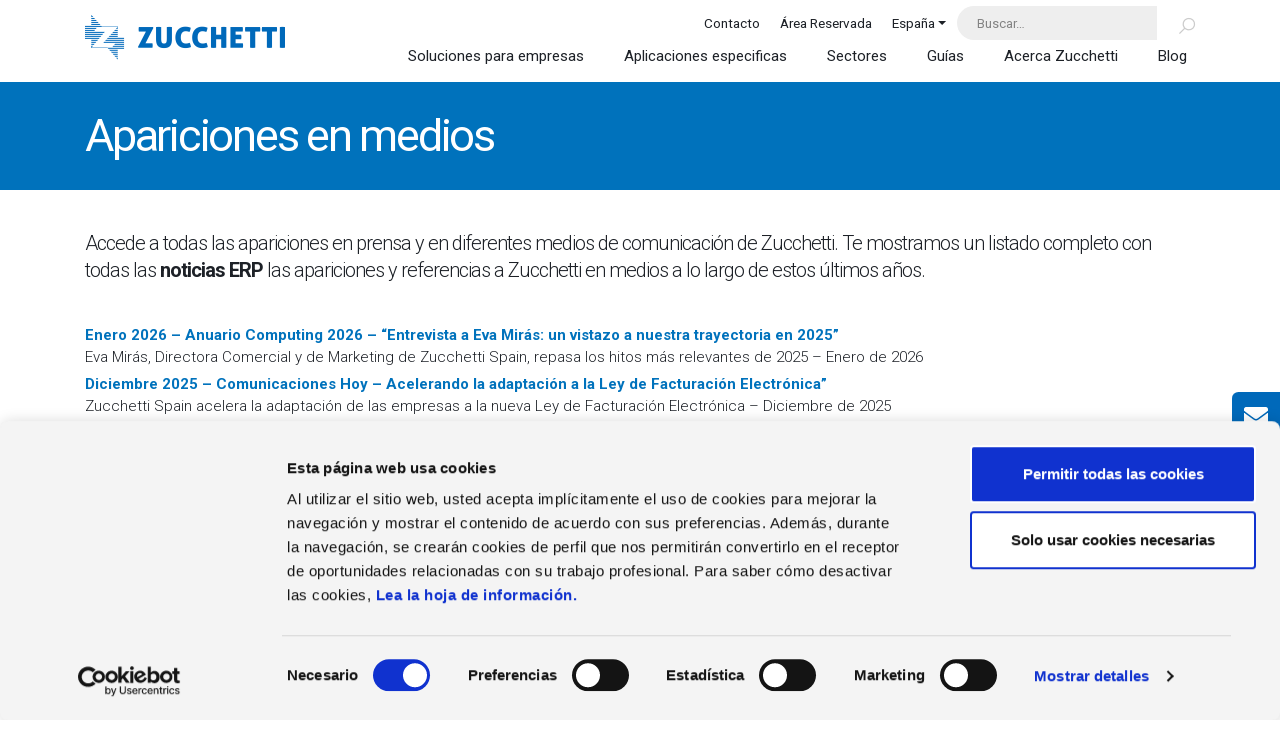

--- FILE ---
content_type: text/html; charset=UTF-8
request_url: https://www.zucchetti.es/apariciones-en-medios.html
body_size: 38053
content:
	<!DOCTYPE html>
	<html class=""  lang="es">
	<head>
		<meta http-equiv="X-UA-Compatible" content="IE=edge" />
		<meta http-equiv="Content-Type" content="text/html; charset=UTF-8" />
<script>
var gform;gform||(document.addEventListener("gform_main_scripts_loaded",function(){gform.scriptsLoaded=!0}),document.addEventListener("gform/theme/scripts_loaded",function(){gform.themeScriptsLoaded=!0}),window.addEventListener("DOMContentLoaded",function(){gform.domLoaded=!0}),gform={domLoaded:!1,scriptsLoaded:!1,themeScriptsLoaded:!1,isFormEditor:()=>"function"==typeof InitializeEditor,callIfLoaded:function(o){return!(!gform.domLoaded||!gform.scriptsLoaded||!gform.themeScriptsLoaded&&!gform.isFormEditor()||(gform.isFormEditor()&&console.warn("The use of gform.initializeOnLoaded() is deprecated in the form editor context and will be removed in Gravity Forms 3.1."),o(),0))},initializeOnLoaded:function(o){gform.callIfLoaded(o)||(document.addEventListener("gform_main_scripts_loaded",()=>{gform.scriptsLoaded=!0,gform.callIfLoaded(o)}),document.addEventListener("gform/theme/scripts_loaded",()=>{gform.themeScriptsLoaded=!0,gform.callIfLoaded(o)}),window.addEventListener("DOMContentLoaded",()=>{gform.domLoaded=!0,gform.callIfLoaded(o)}))},hooks:{action:{},filter:{}},addAction:function(o,r,e,t){gform.addHook("action",o,r,e,t)},addFilter:function(o,r,e,t){gform.addHook("filter",o,r,e,t)},doAction:function(o){gform.doHook("action",o,arguments)},applyFilters:function(o){return gform.doHook("filter",o,arguments)},removeAction:function(o,r){gform.removeHook("action",o,r)},removeFilter:function(o,r,e){gform.removeHook("filter",o,r,e)},addHook:function(o,r,e,t,n){null==gform.hooks[o][r]&&(gform.hooks[o][r]=[]);var d=gform.hooks[o][r];null==n&&(n=r+"_"+d.length),gform.hooks[o][r].push({tag:n,callable:e,priority:t=null==t?10:t})},doHook:function(r,o,e){var t;if(e=Array.prototype.slice.call(e,1),null!=gform.hooks[r][o]&&((o=gform.hooks[r][o]).sort(function(o,r){return o.priority-r.priority}),o.forEach(function(o){"function"!=typeof(t=o.callable)&&(t=window[t]),"action"==r?t.apply(null,e):e[0]=t.apply(null,e)})),"filter"==r)return e[0]},removeHook:function(o,r,t,n){var e;null!=gform.hooks[o][r]&&(e=(e=gform.hooks[o][r]).filter(function(o,r,e){return!!(null!=n&&n!=o.tag||null!=t&&t!=o.priority)}),gform.hooks[o][r]=e)}});
</script>

		<meta name="viewport" content="width=device-width, initial-scale=1, minimum-scale=1" />

		<link rel="profile" href="https://gmpg.org/xfn/11" />
		<link rel="pingback" href="https://www.zucchetti.es/xmlrpc.php" />
		<meta name='robots' content='index, follow, max-image-preview:large, max-snippet:-1, max-video-preview:-1' />

	<!-- This site is optimized with the Yoast SEO plugin v26.8 - https://yoast.com/product/yoast-seo-wordpress/ -->
	<title>Apariciones en medios - Zucchetti Spain</title>
	<link rel="canonical" href="https://www.zucchetti.es/apariciones-en-medios.html" />
	<meta property="og:locale" content="es_ES" />
	<meta property="og:type" content="article" />
	<meta property="og:title" content="Apariciones en medios - Zucchetti Spain" />
	<meta property="og:url" content="https://www.zucchetti.es/apariciones-en-medios.html" />
	<meta property="og:site_name" content="Zucchetti Spain" />
	<meta property="article:publisher" content="https://www.facebook.com/ZucchettiSoftware" />
	<meta property="article:modified_time" content="2026-01-15T10:08:40+00:00" />
	<meta name="twitter:card" content="summary_large_image" />
	<meta name="twitter:label1" content="Tiempo de lectura" />
	<meta name="twitter:data1" content="15 minutos" />
	<script type="application/ld+json" class="yoast-schema-graph">{"@context":"https://schema.org","@graph":[{"@type":"WebPage","@id":"https://www.zucchetti.es/apariciones-en-medios.html","url":"https://www.zucchetti.es/apariciones-en-medios.html","name":"Apariciones en medios - Zucchetti Spain","isPartOf":{"@id":"https://www.zucchetti.es/#website"},"datePublished":"2019-01-15T11:35:18+00:00","dateModified":"2026-01-15T10:08:40+00:00","breadcrumb":{"@id":"https://www.zucchetti.es/apariciones-en-medios.html#breadcrumb"},"inLanguage":"es","potentialAction":[{"@type":"ReadAction","target":["https://www.zucchetti.es/apariciones-en-medios.html"]}]},{"@type":"BreadcrumbList","@id":"https://www.zucchetti.es/apariciones-en-medios.html#breadcrumb","itemListElement":[{"@type":"ListItem","position":1,"name":"Home","item":"https://www.zucchetti.es/"},{"@type":"ListItem","position":2,"name":"Apariciones en medios"}]},{"@type":"WebSite","@id":"https://www.zucchetti.es/#website","url":"https://www.zucchetti.es/","name":"Zucchetti Spain","description":"Soluciones software y TIC","potentialAction":[{"@type":"SearchAction","target":{"@type":"EntryPoint","urlTemplate":"https://www.zucchetti.es/?s={search_term_string}"},"query-input":{"@type":"PropertyValueSpecification","valueRequired":true,"valueName":"search_term_string"}}],"inLanguage":"es"}]}</script>
	<!-- / Yoast SEO plugin. -->


<link rel='dns-prefetch' href='//hcaptcha.com' />
<link rel="alternate" type="application/rss+xml" title="Zucchetti Spain &raquo; Feed" href="https://www.zucchetti.es/feed" />
<link rel="alternate" type="application/rss+xml" title="Zucchetti Spain &raquo; Feed de los comentarios" href="https://www.zucchetti.es/comments/feed" />
<script id="wpp-js" src="https://www.zucchetti.es/wp-content/plugins/wordpress-popular-posts/assets/js/wpp.min.js?ver=7.3.6" data-sampling="0" data-sampling-rate="100" data-api-url="https://www.zucchetti.es/wp-json/wordpress-popular-posts" data-post-id="4533" data-token="2f5868963f" data-lang="0" data-debug="0"></script>
<link rel="alternate" title="oEmbed (JSON)" type="application/json+oembed" href="https://www.zucchetti.es/wp-json/oembed/1.0/embed?url=https%3A%2F%2Fwww.zucchetti.es%2Fapariciones-en-medios.html" />
<link rel="alternate" title="oEmbed (XML)" type="text/xml+oembed" href="https://www.zucchetti.es/wp-json/oembed/1.0/embed?url=https%3A%2F%2Fwww.zucchetti.es%2Fapariciones-en-medios.html&#038;format=xml" />
		<link rel="shortcut icon" href="//www.zucchetti.es/wp-content/uploads/2017/10/favicon.ico" type="image/x-icon" />
				<link rel="apple-touch-icon" href="//www.zucchetti.es/wp-content/uploads/2017/10/apple-touch-icon-60x60-precomposed.png" />
				<link rel="apple-touch-icon" sizes="120x120" href="//www.zucchetti.es/wp-content/uploads/2017/10/apple-touch-icon-120x120-precomposed.png" />
				<link rel="apple-touch-icon" sizes="76x76" href="//www.zucchetti.es/wp-content/uploads/2017/10/apple-touch-icon-76x76-precomposed.png" />
				<link rel="apple-touch-icon" sizes="152x152" href="//www.zucchetti.es/wp-content/uploads/2017/10/apple-touch-icon-152x152-precomposed.png" />
		<link rel="preload" href="https://www.zucchetti.es/wp-content/themes/porto/fonts/porto-font/porto.woff2" as="font" type="font/woff2" crossorigin fetchpriority="high"/><link rel="preload" href="https://www.zucchetti.es/wp-content/themes/porto/fonts/fontawesome_optimized/fa-solid-900.woff2" as="font" type="font/woff2" crossorigin fetchpriority="high"/><link rel="preload" href="https://www.zucchetti.es/wp-content/themes/porto/fonts/fontawesome_optimized/fa-regular-400.woff2" as="font" type="font/woff2" crossorigin fetchpriority="high"/><link rel="preload" href="https://www.zucchetti.es/wp-content/themes/porto/fonts/fontawesome_optimized/fa-brands-400.woff2" as="font" type="font/woff2" crossorigin fetchpriority="high"/><link rel="preload" href="https://www.zucchetti.es/wp-content/themes/porto/fonts/Simple-Line-Icons/Simple-Line-Icons.woff2" as="font" type="font/woff2" crossorigin fetchpriority="high"/><style id='wp-img-auto-sizes-contain-inline-css'>
img:is([sizes=auto i],[sizes^="auto," i]){contain-intrinsic-size:3000px 1500px}
/*# sourceURL=wp-img-auto-sizes-contain-inline-css */
</style>
<link rel='stylesheet' id='twb-open-sans-css' href='https://fonts.googleapis.com/css?family=Open+Sans%3A300%2C400%2C500%2C600%2C700%2C800&#038;display=swap' media='all' />
<link rel='stylesheet' id='twbbwg-global-css' href='https://www.zucchetti.es/wp-content/plugins/photo-gallery/booster/assets/css/global.css' media='all' />
<link rel='stylesheet' id='dce-dynamic-visibility-style-css' href='https://www.zucchetti.es/wp-content/plugins/dynamic-visibility-for-elementor/assets/css/dynamic-visibility.css' media='all' />
<style id='wp-emoji-styles-inline-css'>

	img.wp-smiley, img.emoji {
		display: inline !important;
		border: none !important;
		box-shadow: none !important;
		height: 1em !important;
		width: 1em !important;
		margin: 0 0.07em !important;
		vertical-align: -0.1em !important;
		background: none !important;
		padding: 0 !important;
	}
/*# sourceURL=wp-emoji-styles-inline-css */
</style>
<style id='classic-theme-styles-inline-css'>
/*! This file is auto-generated */
.wp-block-button__link{color:#fff;background-color:#32373c;border-radius:9999px;box-shadow:none;text-decoration:none;padding:calc(.667em + 2px) calc(1.333em + 2px);font-size:1.125em}.wp-block-file__button{background:#32373c;color:#fff;text-decoration:none}
/*# sourceURL=/wp-includes/css/classic-themes.min.css */
</style>
<style id='global-styles-inline-css'>
:root{--wp--preset--aspect-ratio--square: 1;--wp--preset--aspect-ratio--4-3: 4/3;--wp--preset--aspect-ratio--3-4: 3/4;--wp--preset--aspect-ratio--3-2: 3/2;--wp--preset--aspect-ratio--2-3: 2/3;--wp--preset--aspect-ratio--16-9: 16/9;--wp--preset--aspect-ratio--9-16: 9/16;--wp--preset--color--black: #000000;--wp--preset--color--cyan-bluish-gray: #abb8c3;--wp--preset--color--white: #ffffff;--wp--preset--color--pale-pink: #f78da7;--wp--preset--color--vivid-red: #cf2e2e;--wp--preset--color--luminous-vivid-orange: #ff6900;--wp--preset--color--luminous-vivid-amber: #fcb900;--wp--preset--color--light-green-cyan: #7bdcb5;--wp--preset--color--vivid-green-cyan: #00d084;--wp--preset--color--pale-cyan-blue: #8ed1fc;--wp--preset--color--vivid-cyan-blue: #0693e3;--wp--preset--color--vivid-purple: #9b51e0;--wp--preset--color--primary: var(--porto-primary-color);--wp--preset--color--secondary: var(--porto-secondary-color);--wp--preset--color--tertiary: var(--porto-tertiary-color);--wp--preset--color--quaternary: var(--porto-quaternary-color);--wp--preset--color--dark: var(--porto-dark-color);--wp--preset--color--light: var(--porto-light-color);--wp--preset--color--primary-hover: var(--porto-primary-light-5);--wp--preset--gradient--vivid-cyan-blue-to-vivid-purple: linear-gradient(135deg,rgb(6,147,227) 0%,rgb(155,81,224) 100%);--wp--preset--gradient--light-green-cyan-to-vivid-green-cyan: linear-gradient(135deg,rgb(122,220,180) 0%,rgb(0,208,130) 100%);--wp--preset--gradient--luminous-vivid-amber-to-luminous-vivid-orange: linear-gradient(135deg,rgb(252,185,0) 0%,rgb(255,105,0) 100%);--wp--preset--gradient--luminous-vivid-orange-to-vivid-red: linear-gradient(135deg,rgb(255,105,0) 0%,rgb(207,46,46) 100%);--wp--preset--gradient--very-light-gray-to-cyan-bluish-gray: linear-gradient(135deg,rgb(238,238,238) 0%,rgb(169,184,195) 100%);--wp--preset--gradient--cool-to-warm-spectrum: linear-gradient(135deg,rgb(74,234,220) 0%,rgb(151,120,209) 20%,rgb(207,42,186) 40%,rgb(238,44,130) 60%,rgb(251,105,98) 80%,rgb(254,248,76) 100%);--wp--preset--gradient--blush-light-purple: linear-gradient(135deg,rgb(255,206,236) 0%,rgb(152,150,240) 100%);--wp--preset--gradient--blush-bordeaux: linear-gradient(135deg,rgb(254,205,165) 0%,rgb(254,45,45) 50%,rgb(107,0,62) 100%);--wp--preset--gradient--luminous-dusk: linear-gradient(135deg,rgb(255,203,112) 0%,rgb(199,81,192) 50%,rgb(65,88,208) 100%);--wp--preset--gradient--pale-ocean: linear-gradient(135deg,rgb(255,245,203) 0%,rgb(182,227,212) 50%,rgb(51,167,181) 100%);--wp--preset--gradient--electric-grass: linear-gradient(135deg,rgb(202,248,128) 0%,rgb(113,206,126) 100%);--wp--preset--gradient--midnight: linear-gradient(135deg,rgb(2,3,129) 0%,rgb(40,116,252) 100%);--wp--preset--font-size--small: 13px;--wp--preset--font-size--medium: 20px;--wp--preset--font-size--large: 36px;--wp--preset--font-size--x-large: 42px;--wp--preset--spacing--20: 0.44rem;--wp--preset--spacing--30: 0.67rem;--wp--preset--spacing--40: 1rem;--wp--preset--spacing--50: 1.5rem;--wp--preset--spacing--60: 2.25rem;--wp--preset--spacing--70: 3.38rem;--wp--preset--spacing--80: 5.06rem;--wp--preset--shadow--natural: 6px 6px 9px rgba(0, 0, 0, 0.2);--wp--preset--shadow--deep: 12px 12px 50px rgba(0, 0, 0, 0.4);--wp--preset--shadow--sharp: 6px 6px 0px rgba(0, 0, 0, 0.2);--wp--preset--shadow--outlined: 6px 6px 0px -3px rgb(255, 255, 255), 6px 6px rgb(0, 0, 0);--wp--preset--shadow--crisp: 6px 6px 0px rgb(0, 0, 0);}:where(.is-layout-flex){gap: 0.5em;}:where(.is-layout-grid){gap: 0.5em;}body .is-layout-flex{display: flex;}.is-layout-flex{flex-wrap: wrap;align-items: center;}.is-layout-flex > :is(*, div){margin: 0;}body .is-layout-grid{display: grid;}.is-layout-grid > :is(*, div){margin: 0;}:where(.wp-block-columns.is-layout-flex){gap: 2em;}:where(.wp-block-columns.is-layout-grid){gap: 2em;}:where(.wp-block-post-template.is-layout-flex){gap: 1.25em;}:where(.wp-block-post-template.is-layout-grid){gap: 1.25em;}.has-black-color{color: var(--wp--preset--color--black) !important;}.has-cyan-bluish-gray-color{color: var(--wp--preset--color--cyan-bluish-gray) !important;}.has-white-color{color: var(--wp--preset--color--white) !important;}.has-pale-pink-color{color: var(--wp--preset--color--pale-pink) !important;}.has-vivid-red-color{color: var(--wp--preset--color--vivid-red) !important;}.has-luminous-vivid-orange-color{color: var(--wp--preset--color--luminous-vivid-orange) !important;}.has-luminous-vivid-amber-color{color: var(--wp--preset--color--luminous-vivid-amber) !important;}.has-light-green-cyan-color{color: var(--wp--preset--color--light-green-cyan) !important;}.has-vivid-green-cyan-color{color: var(--wp--preset--color--vivid-green-cyan) !important;}.has-pale-cyan-blue-color{color: var(--wp--preset--color--pale-cyan-blue) !important;}.has-vivid-cyan-blue-color{color: var(--wp--preset--color--vivid-cyan-blue) !important;}.has-vivid-purple-color{color: var(--wp--preset--color--vivid-purple) !important;}.has-black-background-color{background-color: var(--wp--preset--color--black) !important;}.has-cyan-bluish-gray-background-color{background-color: var(--wp--preset--color--cyan-bluish-gray) !important;}.has-white-background-color{background-color: var(--wp--preset--color--white) !important;}.has-pale-pink-background-color{background-color: var(--wp--preset--color--pale-pink) !important;}.has-vivid-red-background-color{background-color: var(--wp--preset--color--vivid-red) !important;}.has-luminous-vivid-orange-background-color{background-color: var(--wp--preset--color--luminous-vivid-orange) !important;}.has-luminous-vivid-amber-background-color{background-color: var(--wp--preset--color--luminous-vivid-amber) !important;}.has-light-green-cyan-background-color{background-color: var(--wp--preset--color--light-green-cyan) !important;}.has-vivid-green-cyan-background-color{background-color: var(--wp--preset--color--vivid-green-cyan) !important;}.has-pale-cyan-blue-background-color{background-color: var(--wp--preset--color--pale-cyan-blue) !important;}.has-vivid-cyan-blue-background-color{background-color: var(--wp--preset--color--vivid-cyan-blue) !important;}.has-vivid-purple-background-color{background-color: var(--wp--preset--color--vivid-purple) !important;}.has-black-border-color{border-color: var(--wp--preset--color--black) !important;}.has-cyan-bluish-gray-border-color{border-color: var(--wp--preset--color--cyan-bluish-gray) !important;}.has-white-border-color{border-color: var(--wp--preset--color--white) !important;}.has-pale-pink-border-color{border-color: var(--wp--preset--color--pale-pink) !important;}.has-vivid-red-border-color{border-color: var(--wp--preset--color--vivid-red) !important;}.has-luminous-vivid-orange-border-color{border-color: var(--wp--preset--color--luminous-vivid-orange) !important;}.has-luminous-vivid-amber-border-color{border-color: var(--wp--preset--color--luminous-vivid-amber) !important;}.has-light-green-cyan-border-color{border-color: var(--wp--preset--color--light-green-cyan) !important;}.has-vivid-green-cyan-border-color{border-color: var(--wp--preset--color--vivid-green-cyan) !important;}.has-pale-cyan-blue-border-color{border-color: var(--wp--preset--color--pale-cyan-blue) !important;}.has-vivid-cyan-blue-border-color{border-color: var(--wp--preset--color--vivid-cyan-blue) !important;}.has-vivid-purple-border-color{border-color: var(--wp--preset--color--vivid-purple) !important;}.has-vivid-cyan-blue-to-vivid-purple-gradient-background{background: var(--wp--preset--gradient--vivid-cyan-blue-to-vivid-purple) !important;}.has-light-green-cyan-to-vivid-green-cyan-gradient-background{background: var(--wp--preset--gradient--light-green-cyan-to-vivid-green-cyan) !important;}.has-luminous-vivid-amber-to-luminous-vivid-orange-gradient-background{background: var(--wp--preset--gradient--luminous-vivid-amber-to-luminous-vivid-orange) !important;}.has-luminous-vivid-orange-to-vivid-red-gradient-background{background: var(--wp--preset--gradient--luminous-vivid-orange-to-vivid-red) !important;}.has-very-light-gray-to-cyan-bluish-gray-gradient-background{background: var(--wp--preset--gradient--very-light-gray-to-cyan-bluish-gray) !important;}.has-cool-to-warm-spectrum-gradient-background{background: var(--wp--preset--gradient--cool-to-warm-spectrum) !important;}.has-blush-light-purple-gradient-background{background: var(--wp--preset--gradient--blush-light-purple) !important;}.has-blush-bordeaux-gradient-background{background: var(--wp--preset--gradient--blush-bordeaux) !important;}.has-luminous-dusk-gradient-background{background: var(--wp--preset--gradient--luminous-dusk) !important;}.has-pale-ocean-gradient-background{background: var(--wp--preset--gradient--pale-ocean) !important;}.has-electric-grass-gradient-background{background: var(--wp--preset--gradient--electric-grass) !important;}.has-midnight-gradient-background{background: var(--wp--preset--gradient--midnight) !important;}.has-small-font-size{font-size: var(--wp--preset--font-size--small) !important;}.has-medium-font-size{font-size: var(--wp--preset--font-size--medium) !important;}.has-large-font-size{font-size: var(--wp--preset--font-size--large) !important;}.has-x-large-font-size{font-size: var(--wp--preset--font-size--x-large) !important;}
:where(.wp-block-post-template.is-layout-flex){gap: 1.25em;}:where(.wp-block-post-template.is-layout-grid){gap: 1.25em;}
:where(.wp-block-term-template.is-layout-flex){gap: 1.25em;}:where(.wp-block-term-template.is-layout-grid){gap: 1.25em;}
:where(.wp-block-columns.is-layout-flex){gap: 2em;}:where(.wp-block-columns.is-layout-grid){gap: 2em;}
:root :where(.wp-block-pullquote){font-size: 1.5em;line-height: 1.6;}
/*# sourceURL=global-styles-inline-css */
</style>
<link rel='stylesheet' id='meanmenu-css' href='https://www.zucchetti.es/wp-content/plugins/codecanyon-5861287-meanmenu-responsive-mobile-menu/meanmenu.min.css' media='all' />
<link rel='stylesheet' id='bwg_fonts-css' href='https://www.zucchetti.es/wp-content/plugins/photo-gallery/css/bwg-fonts/fonts.css' media='all' />
<link rel='stylesheet' id='sumoselect-css' href='https://www.zucchetti.es/wp-content/plugins/photo-gallery/css/sumoselect.min.css' media='all' />
<link rel='stylesheet' id='mCustomScrollbar-css' href='https://www.zucchetti.es/wp-content/plugins/photo-gallery/css/jquery.mCustomScrollbar.min.css' media='all' />
<link rel='stylesheet' id='bwg_googlefonts-css' href='https://fonts.googleapis.com/css?family=Ubuntu&#038;subset=greek,latin,greek-ext,vietnamese,cyrillic-ext,latin-ext,cyrillic' media='all' />
<link rel='stylesheet' id='bwg_frontend-css' href='https://www.zucchetti.es/wp-content/plugins/photo-gallery/css/styles.min.css' media='all' />
<link rel='stylesheet' id='wf_magnific_popup_styles-css' href='https://www.zucchetti.es/wp-content/plugins/wf-magnific-lightbox/css/magnific-popup.css' media='all' />
<link rel='stylesheet' id='wfml_custom-css' href='https://www.zucchetti.es/wp-content/plugins/wf-magnific-lightbox/css/wfml-custom.css' media='all' />
<link rel='stylesheet' id='search-filter-plugin-styles-css' href='https://www.zucchetti.es/wp-content/plugins/search-filter-pro/public/assets/css/search-filter.min.css' media='all' />
<link rel='stylesheet' id='wordpress-popular-posts-css-css' href='https://www.zucchetti.es/wp-content/plugins/wordpress-popular-posts/assets/css/wpp.css' media='all' />
<link rel='stylesheet' id='bsf-Defaults-css' href='https://www.zucchetti.es/wp-content/uploads/smile_fonts/Defaults/Defaults.css' media='all' />
<link rel='stylesheet' id='porto-css-vars-css' href='https://www.zucchetti.es/wp-content/uploads/porto_styles/theme_css_vars.css' media='all' />
<link rel='stylesheet' id='js_composer_front-css' href='https://www.zucchetti.es/wp-content/plugins/js_composer/assets/css/js_composer.min.css' media='all' />
<link rel='stylesheet' id='bootstrap-css' href='https://www.zucchetti.es/wp-content/uploads/porto_styles/bootstrap.css' media='all' />
<link rel='stylesheet' id='porto-plugins-css' href='https://www.zucchetti.es/wp-content/themes/porto/css/plugins_optimized.css' media='all' />
<link rel='stylesheet' id='porto-theme-css' href='https://www.zucchetti.es/wp-content/themes/porto/css/theme.css' media='all' />
<link rel='stylesheet' id='porto-widget-text-css' href='https://www.zucchetti.es/wp-content/themes/porto/css/part/widget-text.css' media='all' />
<link rel='stylesheet' id='porto-blog-legacy-css' href='https://www.zucchetti.es/wp-content/themes/porto/css/part/blog-legacy.css' media='all' />
<link rel='stylesheet' id='porto-header-legacy-css' href='https://www.zucchetti.es/wp-content/themes/porto/css/part/header-legacy.css' media='all' />
<link rel='stylesheet' id='porto-footer-legacy-css' href='https://www.zucchetti.es/wp-content/themes/porto/css/part/footer-legacy.css' media='all' />
<link rel='stylesheet' id='porto-nav-panel-css' href='https://www.zucchetti.es/wp-content/themes/porto/css/part/nav-panel.css' media='all' />
<link rel='stylesheet' id='porto-revslider-css' href='https://www.zucchetti.es/wp-content/themes/porto/css/part/revslider.css' media='all' />
<link rel='stylesheet' id='porto-media-mobile-sidebar-css' href='https://www.zucchetti.es/wp-content/themes/porto/css/part/media-mobile-sidebar.css' media='(max-width:991px)' />
<link rel='stylesheet' id='porto-theme-portfolio-css' href='https://www.zucchetti.es/wp-content/themes/porto/css/theme_portfolio.css' media='all' />
<link rel='stylesheet' id='porto-theme-member-css' href='https://www.zucchetti.es/wp-content/themes/porto/css/theme_member.css' media='all' />
<link rel='stylesheet' id='porto-theme-event-css' href='https://www.zucchetti.es/wp-content/themes/porto/css/theme_event.css' media='all' />
<link rel='stylesheet' id='porto-shortcodes-css' href='https://www.zucchetti.es/wp-content/uploads/porto_styles/shortcodes.css' media='all' />
<link rel='stylesheet' id='porto-theme-wpb-css' href='https://www.zucchetti.es/wp-content/themes/porto/css/theme_wpb.css' media='all' />
<link rel='stylesheet' id='porto-theme-elementor-css' href='https://www.zucchetti.es/wp-content/themes/porto/css/theme_elementor.css' media='all' />
<link rel='stylesheet' id='porto-theme-radius-css' href='https://www.zucchetti.es/wp-content/themes/porto/css/theme_radius.css' media='all' />
<link rel='stylesheet' id='porto-dynamic-style-css' href='https://www.zucchetti.es/wp-content/uploads/porto_styles/dynamic_style.css' media='all' />
<link rel='stylesheet' id='porto-type-builder-css' href='https://www.zucchetti.es/wp-content/plugins/porto-functionality/builders/assets/type-builder.css' media='all' />
<link rel='stylesheet' id='porto-style-css' href='https://www.zucchetti.es/wp-content/themes/porto/style.css' media='all' />
<style id='porto-style-inline-css'>
.side-header-narrow-bar-logo{max-width:170px}@media (min-width:992px){}.page-top .page-title-wrap{line-height:0}.side-contact-span,.side-call-span{margin-left:65px;display:block}#CybotCookiebotDialogBody,#CybotCookiebotDialogDetailBody{max-width:1170px !important;padding:5px 25px !important}a#CybotCookiebotDialogBodyLevelButtonAccept{background-color:#97c11f !important;border:#97c11f !important;padding:.8rem 1rem !important}#CybotCookiebotDialog{background:#f4f4f4 !important;box-shadow:1px 1px 15px 1px rgba(0,0,0,.15) !important}#CybotCookiebotDialogDetail{background-color:#f4f4f4 !important}#CybotCookiebotDialogDetailFooter{background-color:transparent !important}
/*# sourceURL=porto-style-inline-css */
</style>
<link rel='stylesheet' id='styles-child-css' href='https://www.zucchetti.es/wp-content/themes/porto-child/style.css' media='all' />
<script src="https://www.zucchetti.es/wp-includes/js/jquery/jquery.min.js" id="jquery-core-js"></script>
<script src="https://www.zucchetti.es/wp-includes/js/jquery/jquery-migrate.min.js" id="jquery-migrate-js"></script>
<script src="https://www.zucchetti.es/wp-content/plugins/photo-gallery/booster/assets/js/circle-progress.js" id="twbbwg-circle-js"></script>
<script id="twbbwg-global-js-extra">
var twb = {"nonce":"82c85ef83e","ajax_url":"https://www.zucchetti.es/wp-admin/admin-ajax.php","plugin_url":"https://www.zucchetti.es/wp-content/plugins/photo-gallery/booster","href":"https://www.zucchetti.es/wp-admin/admin.php?page=twbbwg_photo-gallery"};
var twb = {"nonce":"82c85ef83e","ajax_url":"https://www.zucchetti.es/wp-admin/admin-ajax.php","plugin_url":"https://www.zucchetti.es/wp-content/plugins/photo-gallery/booster","href":"https://www.zucchetti.es/wp-admin/admin.php?page=twbbwg_photo-gallery"};
//# sourceURL=twbbwg-global-js-extra
</script>
<script src="https://www.zucchetti.es/wp-content/plugins/photo-gallery/booster/assets/js/global.js" id="twbbwg-global-js"></script>
<script src="https://www.zucchetti.es/wp-content/plugins/photo-gallery/js/jquery.sumoselect.min.js" id="sumoselect-js"></script>
<script src="https://www.zucchetti.es/wp-content/plugins/photo-gallery/js/tocca.min.js" id="bwg_mobile-js"></script>
<script src="https://www.zucchetti.es/wp-content/plugins/photo-gallery/js/jquery.mCustomScrollbar.concat.min.js" id="mCustomScrollbar-js"></script>
<script src="https://www.zucchetti.es/wp-content/plugins/photo-gallery/js/jquery.fullscreen.min.js" id="jquery-fullscreen-js"></script>
<script id="bwg_frontend-js-extra">
var bwg_objectsL10n = {"bwg_field_required":"este campo es obligatorio.","bwg_mail_validation":"Esta no es una direcci\u00f3n de correo electr\u00f3nico v\u00e1lida.","bwg_search_result":"No hay im\u00e1genes que coincidan con tu b\u00fasqueda.","bwg_select_tag":"Seleccionar la etiqueta","bwg_order_by":"Ordenar por","bwg_search":"Buscar","bwg_show_ecommerce":"Mostrar el comercio electr\u00f3nico","bwg_hide_ecommerce":"Ocultar el comercio electr\u00f3nico","bwg_show_comments":"Restaurar","bwg_hide_comments":"Ocultar comentarios","bwg_restore":"Restaurar","bwg_maximize":"Maximizar","bwg_fullscreen":"Pantalla completa","bwg_exit_fullscreen":"Salir de pantalla completa","bwg_search_tag":"BUSCAR...","bwg_tag_no_match":"No se han encontrado etiquetas","bwg_all_tags_selected":"Todas las etiquetas seleccionadas","bwg_tags_selected":"etiqueta seleccionada","play":"Reproducir","pause":"Pausa","is_pro":"","bwg_play":"Reproducir","bwg_pause":"Pausa","bwg_hide_info":"Anterior informaci\u00f3n","bwg_show_info":"Mostrar info","bwg_hide_rating":"Ocultar las valoraciones","bwg_show_rating":"Mostrar la valoraci\u00f3n","ok":"Aceptar","cancel":"Cancelar","select_all":"Seleccionar todo","lazy_load":"0","lazy_loader":"https://www.zucchetti.es/wp-content/plugins/photo-gallery/images/ajax_loader.png","front_ajax":"0","bwg_tag_see_all":"Ver todas las etiquetas","bwg_tag_see_less":"Ver menos etiquetas"};
//# sourceURL=bwg_frontend-js-extra
</script>
<script src="https://www.zucchetti.es/wp-content/plugins/photo-gallery/js/scripts.min.js" id="bwg_frontend-js"></script>
<script id="search-filter-plugin-build-js-extra">
var SF_LDATA = {"ajax_url":"https://www.zucchetti.es/wp-admin/admin-ajax.php","home_url":"https://www.zucchetti.es/","extensions":[]};
//# sourceURL=search-filter-plugin-build-js-extra
</script>
<script src="https://www.zucchetti.es/wp-content/plugins/search-filter-pro/public/assets/js/search-filter-build.min.js" id="search-filter-plugin-build-js"></script>
<script src="https://www.zucchetti.es/wp-content/plugins/search-filter-pro/public/assets/js/chosen.jquery.min.js" id="search-filter-plugin-chosen-js"></script>
<script></script><link rel="https://api.w.org/" href="https://www.zucchetti.es/wp-json/" /><link rel="alternate" title="JSON" type="application/json" href="https://www.zucchetti.es/wp-json/wp/v2/pages/4533" /><link rel="EditURI" type="application/rsd+xml" title="RSD" href="https://www.zucchetti.es/xmlrpc.php?rsd" />
<meta name="generator" content="WordPress 6.9" />
<link rel='shortlink' href='https://www.zucchetti.es/?p=4533' />


<style>
/* MeanMenu Style options */ 

</style>

<!-- Google Tag Manager -->
<script>(function(w,d,s,l,i){w[l]=w[l]||[];w[l].push({'gtm.start':
new Date().getTime(),event:'gtm.js'});var f=d.getElementsByTagName(s)[0],
j=d.createElement(s),dl=l!='dataLayer'?'&l='+l:'';j.async=true;j.src=
'https://www.googletagmanager.com/gtm.js?id='+i+dl;f.parentNode.insertBefore(j,f);
})(window,document,'script','dataLayer','GTM-KKWS96W');</script>
<!-- End Google Tag Manager -->
		<style>
.h-captcha{position:relative;display:block;margin-bottom:2rem;padding:0;clear:both}.h-captcha[data-size="normal"]{width:302px;height:76px}.h-captcha[data-size="compact"]{width:158px;height:138px}.h-captcha[data-size="invisible"]{display:none}.h-captcha iframe{z-index:1}.h-captcha::before{content:"";display:block;position:absolute;top:0;left:0;background:url(https://www.zucchetti.es/wp-content/plugins/hcaptcha-for-forms-and-more/assets/images/hcaptcha-div-logo.svg) no-repeat;border:1px solid #fff0;border-radius:4px;box-sizing:border-box}.h-captcha::after{content:"La carga del hCaptcha se retrasa hasta que el usuario interactúe.";font-family:-apple-system,system-ui,BlinkMacSystemFont,"Segoe UI",Roboto,Oxygen,Ubuntu,"Helvetica Neue",Arial,sans-serif;font-size:10px;font-weight:500;position:absolute;top:0;bottom:0;left:0;right:0;box-sizing:border-box;color:#bf1722;opacity:0}.h-captcha:not(:has(iframe))::after{animation:hcap-msg-fade-in .3s ease forwards;animation-delay:2s}.h-captcha:has(iframe)::after{animation:none;opacity:0}@keyframes hcap-msg-fade-in{to{opacity:1}}.h-captcha[data-size="normal"]::before{width:302px;height:76px;background-position:93.8% 28%}.h-captcha[data-size="normal"]::after{width:302px;height:76px;display:flex;flex-wrap:wrap;align-content:center;line-height:normal;padding:0 75px 0 10px}.h-captcha[data-size="compact"]::before{width:158px;height:138px;background-position:49.9% 78.8%}.h-captcha[data-size="compact"]::after{width:158px;height:138px;text-align:center;line-height:normal;padding:24px 10px 10px 10px}.h-captcha[data-theme="light"]::before,body.is-light-theme .h-captcha[data-theme="auto"]::before,.h-captcha[data-theme="auto"]::before{background-color:#fafafa;border:1px solid #e0e0e0}.h-captcha[data-theme="dark"]::before,body.is-dark-theme .h-captcha[data-theme="auto"]::before,html.wp-dark-mode-active .h-captcha[data-theme="auto"]::before,html.drdt-dark-mode .h-captcha[data-theme="auto"]::before{background-image:url(https://www.zucchetti.es/wp-content/plugins/hcaptcha-for-forms-and-more/assets/images/hcaptcha-div-logo-white.svg);background-repeat:no-repeat;background-color:#333;border:1px solid #f5f5f5}@media (prefers-color-scheme:dark){.h-captcha[data-theme="auto"]::before{background-image:url(https://www.zucchetti.es/wp-content/plugins/hcaptcha-for-forms-and-more/assets/images/hcaptcha-div-logo-white.svg);background-repeat:no-repeat;background-color:#333;border:1px solid #f5f5f5}}.h-captcha[data-theme="custom"]::before{background-color:initial}.h-captcha[data-size="invisible"]::before,.h-captcha[data-size="invisible"]::after{display:none}.h-captcha iframe{position:relative}div[style*="z-index: 2147483647"] div[style*="border-width: 11px"][style*="position: absolute"][style*="pointer-events: none"]{border-style:none}
</style>
<style>
.elementor-widget-login .h-captcha{margin-bottom:0}
</style>
            <style id="wpp-loading-animation-styles">@-webkit-keyframes bgslide{from{background-position-x:0}to{background-position-x:-200%}}@keyframes bgslide{from{background-position-x:0}to{background-position-x:-200%}}.wpp-widget-block-placeholder,.wpp-shortcode-placeholder{margin:0 auto;width:60px;height:3px;background:#dd3737;background:linear-gradient(90deg,#dd3737 0%,#571313 10%,#dd3737 100%);background-size:200% auto;border-radius:3px;-webkit-animation:bgslide 1s infinite linear;animation:bgslide 1s infinite linear}</style>
            		<script type="text/javascript" id="webfont-queue">
		WebFontConfig = {
			google: { families: [ 'Roboto:300,400,500,600,700,800','Shadows+Into+Light:400,700','Playfair+Display:400,700','Open+Sans:400,600,700&display=swap' ] }
		};
		(function(d) {
			var wf = d.createElement('script'), s = d.scripts[d.scripts.length - 1];
			wf.src = 'https://www.zucchetti.es/wp-content/themes/porto/js/libs/webfont.js';
			wf.async = true;
			s.parentNode.insertBefore(wf, s);
		})(document);</script>
		<meta name="generator" content="Elementor 3.34.3; features: e_font_icon_svg, additional_custom_breakpoints; settings: css_print_method-external, google_font-enabled, font_display-swap">
<link rel="preconnect" href="//code.tidio.co"><!-- Matomo -->
<script>
  var _paq = window._paq = window._paq || [];
  /* tracker methods like "setCustomDimension" should be called before "trackPageView" */
  _paq.push(['trackPageView']);
_paq.push(['trackVisibleContentImpressions']);
  _paq.push(['enableLinkTracking']);
  (function() {
    var u="https://zucchetti.matomo.cloud/";
    _paq.push(['setTrackerUrl', u+'matomo.php']);
    _paq.push(['setSiteId', '4']);
  })();
</script>
<script src="https://cdn.matomo.cloud/zucchetti.matomo.cloud/matomo.js"></script>
<!-- End Matomo Code -->
			<style>
				.e-con.e-parent:nth-of-type(n+4):not(.e-lazyloaded):not(.e-no-lazyload),
				.e-con.e-parent:nth-of-type(n+4):not(.e-lazyloaded):not(.e-no-lazyload) * {
					background-image: none !important;
				}
				@media screen and (max-height: 1024px) {
					.e-con.e-parent:nth-of-type(n+3):not(.e-lazyloaded):not(.e-no-lazyload),
					.e-con.e-parent:nth-of-type(n+3):not(.e-lazyloaded):not(.e-no-lazyload) * {
						background-image: none !important;
					}
				}
				@media screen and (max-height: 640px) {
					.e-con.e-parent:nth-of-type(n+2):not(.e-lazyloaded):not(.e-no-lazyload),
					.e-con.e-parent:nth-of-type(n+2):not(.e-lazyloaded):not(.e-no-lazyload) * {
						background-image: none !important;
					}
				}
			</style>
			<meta name="generator" content="Powered by WPBakery Page Builder - drag and drop page builder for WordPress."/>
<meta name="generator" content="Powered by Slider Revolution 6.7.39 - responsive, Mobile-Friendly Slider Plugin for WordPress with comfortable drag and drop interface." />
<style>
.gform_previous_button+.h-captcha{margin-top:2rem}.gform_footer.before .h-captcha[data-size="normal"]{margin-bottom:3px}.gform_footer.before .h-captcha[data-size="compact"]{margin-bottom:0}.gform_wrapper.gravity-theme .gform_footer,.gform_wrapper.gravity-theme .gform_page_footer{flex-wrap:wrap}.gform_wrapper.gravity-theme .h-captcha,.gform_wrapper.gravity-theme .h-captcha{margin:0;flex-basis:100%}.gform_wrapper.gravity-theme input[type="submit"],.gform_wrapper.gravity-theme input[type="submit"]{align-self:flex-start}.gform_wrapper.gravity-theme .h-captcha~input[type="submit"],.gform_wrapper.gravity-theme .h-captcha~input[type="submit"]{margin:1em 0 0 0!important}
</style>
<script>function setREVStartSize(e){
			//window.requestAnimationFrame(function() {
				window.RSIW = window.RSIW===undefined ? window.innerWidth : window.RSIW;
				window.RSIH = window.RSIH===undefined ? window.innerHeight : window.RSIH;
				try {
					var pw = document.getElementById(e.c).parentNode.offsetWidth,
						newh;
					pw = pw===0 || isNaN(pw) || (e.l=="fullwidth" || e.layout=="fullwidth") ? window.RSIW : pw;
					e.tabw = e.tabw===undefined ? 0 : parseInt(e.tabw);
					e.thumbw = e.thumbw===undefined ? 0 : parseInt(e.thumbw);
					e.tabh = e.tabh===undefined ? 0 : parseInt(e.tabh);
					e.thumbh = e.thumbh===undefined ? 0 : parseInt(e.thumbh);
					e.tabhide = e.tabhide===undefined ? 0 : parseInt(e.tabhide);
					e.thumbhide = e.thumbhide===undefined ? 0 : parseInt(e.thumbhide);
					e.mh = e.mh===undefined || e.mh=="" || e.mh==="auto" ? 0 : parseInt(e.mh,0);
					if(e.layout==="fullscreen" || e.l==="fullscreen")
						newh = Math.max(e.mh,window.RSIH);
					else{
						e.gw = Array.isArray(e.gw) ? e.gw : [e.gw];
						for (var i in e.rl) if (e.gw[i]===undefined || e.gw[i]===0) e.gw[i] = e.gw[i-1];
						e.gh = e.el===undefined || e.el==="" || (Array.isArray(e.el) && e.el.length==0)? e.gh : e.el;
						e.gh = Array.isArray(e.gh) ? e.gh : [e.gh];
						for (var i in e.rl) if (e.gh[i]===undefined || e.gh[i]===0) e.gh[i] = e.gh[i-1];
											
						var nl = new Array(e.rl.length),
							ix = 0,
							sl;
						e.tabw = e.tabhide>=pw ? 0 : e.tabw;
						e.thumbw = e.thumbhide>=pw ? 0 : e.thumbw;
						e.tabh = e.tabhide>=pw ? 0 : e.tabh;
						e.thumbh = e.thumbhide>=pw ? 0 : e.thumbh;
						for (var i in e.rl) nl[i] = e.rl[i]<window.RSIW ? 0 : e.rl[i];
						sl = nl[0];
						for (var i in nl) if (sl>nl[i] && nl[i]>0) { sl = nl[i]; ix=i;}
						var m = pw>(e.gw[ix]+e.tabw+e.thumbw) ? 1 : (pw-(e.tabw+e.thumbw)) / (e.gw[ix]);
						newh =  (e.gh[ix] * m) + (e.tabh + e.thumbh);
					}
					var el = document.getElementById(e.c);
					if (el!==null && el) el.style.height = newh+"px";
					el = document.getElementById(e.c+"_wrapper");
					if (el!==null && el) {
						el.style.height = newh+"px";
						el.style.display = "block";
					}
				} catch(e){
					console.log("Failure at Presize of Slider:" + e)
				}
			//});
		  };</script>
		<style id="wp-custom-css">
			#new-dzs h4 {
  font-size: 1.8em;
	line-height: 27px;
}
#new-dzs h2 {
  font-weight: 100;
  font-size: 34pt;
	line-height : 50px;
}
#new-dzs p {
  color: #1d2127;
  font-family: "Roboto", sans-serif;
  font-size: 20px;
  line-height: 25px;
  font-weight: 300;
  word-wrap: break-word;
}
#new-dzs .text-color-light p{
    color: #ffffff !important;
}
#new-dzs .text-color-light h4{
    color: #ffffff !important;
}
#new-dzs .text-color-light h2{
    color: #ffffff !important;
}
#new-dzs .page-title {
    display: none !important;
}
#new-dzs .breadcrumbs-wrap {
    margin-bottom: 0px !important;
}
#new-dzs .testimonial .testimonial-author img {
  max-width: 300px !important;
}
#bloques-color p{
    color: #ffffff;
    line-height: 20px
}
#bloques-color h3{
    color: #ffffff;
    line-height: 20px
}
#new-dzs .thumb-info-custom img {
    padding-left: 25% !important;
    padding-right: 25% !important;
    padding-top: 20px !important;
}
.bloque1 {
	margin: 30px 0px;
  padding: 50px 0px;
}

.bloque2 {
	margin: 30px 0px;
  padding: 50px 0px 0px 0px;
}
.bloque3 {
	margin: 0px 0px 30px 0px;
  padding: 0px 0px 50px 0px;
}
.bloque4 {
	margin: 0px 0px 30px 0px;
  padding: 50px 0px 50px 0px;
}
.azul1 {
 background-color: #009fe3 !important;
 text-align: center;
 color: #ffffff !important;
}
.azul1 p{
 text-align: center;
 margin-top: 20px;
 color: #ffffff !important;
}
.azul1 p a{
 text-align: center;
 margin-top: 20px;
 color: #ffffff !important;
}
.azul2 {
 background-color: #85d1f2 !important;
}
.azul2 p{
 text-align: center;
 margin-top: 20px;
 color: #ffffff !important;
}
.azul2 p a{
 text-align: center;
 margin-top: 20px;
 color: #ffffff !important;
}
.azul3 {
 background-color: #3cbbf1 !important;
}
.azul3 p{
 text-align: center;
 margin-top: 20px;
 color: #ffffff !important;
}
.azul3 p a{
 text-align: center;
 margin-top: 20px;
 color: #ffffff !important;
}
.azul4 {
 background-color: #1e2f36 !important;
}
.azul4 p{
 color: #ffffff !important;
 text-align: left;
}
.azul4 img{
 margin-left: 10px;
}
.verde1 {
 background-color: #97c11f !important;
}
.verde1 p{
 color: #ffffff !important;
 text-align: left;
}
.verde1 img{
 margin-left: 10px;
}
.destacado-azul {
	background-color: #1269b0;
	margin: 20px 20px 20px 0px;
}
.destacado-azul h5{
	margin: 10px 20px 0px 55px;
}
.destacado-azul h4{
	margin: 55px 0px 0px 55px;
}
.destacado-azul h2{
	margin: 10px 0px 0px 55px;
	padding: 0px 40px 0px 0px;
}
.destacado-azul p{
	margin: 10px 0px 10px 55px;
	padding: 0px 55px 0px 0px;
}
.destacado-azul button{
	margin: 0px 0px 55px 55px;
	background:  #97c11f !important;
	color: #ffffff;
}
.destacado-azul2 {
	background-color: #1269b0 !important;
	margin: 30px 0px 0px 0px;
}
.destacado-azul2 h5{
	margin: 10px 20px 0px 55px;
}
.destacado-azul2 h4{
	margin: 55px 0px 0px 55px;
}
.destacado-azul2 h2{
	margin: 10px 0px 0px 55px;
	padding: 0px 20px 0px 0px;
}
.destacado-azul2 p{
	margin: 10px 0px 10px 35px;
	padding: 0px 15px 0px 0px;
}

.destacado-azul2 button{
	margin: 0px 0px 35px 35px;
	background: #97c11f !important;
	color: #ffffff;
}
.destacado-gris {
	background-color: #e3e3e3;
	margin: 0px 0px 0px 0px;
}
.destacado-gris img{
	margin: 20px;
}
.destacado-gris .col-md-4{
  border: 2px solid white !important;
  padding: 20px;
}
.destacado-verde-demo {
	background-color: #97c11f;
	margin: 0px 0px 55px abovepx;
}
.destacado-verde-demo button{
	margin: 0px 0px 55px 55px;
}
.destacado-verde-demo h2{
	margin: 35px 0px 15px 55px;
}
.destacado-verde {
	background-color: #97c11f;
	margin: 0px 0px 0px 0px;
}
.destacado-verde h6{
	margin: 0px 20px 30px 55px !important;
	font-size: 1.8em;
	line-height: 27px;
	font-weight: 100;
}
.destacado-verde h4{
	margin: 40px 10px 10px 35px;
}
.destacado-verde h2{
	margin: 0px 20px 40px 35px;
	padding: 0px 20px 40px 0px;
	font-size: 30px !important;
	line-height: 30px !important;
}
.destacado-verde p{
	margin: 25px 20px 10px 35px;
	padding: 0px 55px 0px 0px;
}

.destacado-verde button{
	margin: 0px 0px 55px 55px;
}
.columna1 {
	padding: 0px 40px 0px 0px;
}
.columna1 h2 {
  font-family: "Roboto", sans-serif !important;
  font-weight: 300 !important;
  font-size: 20pt !important;
  line-height: 30px !important;
}
.columna2 {
	padding: 0px 30px 30px 20px;
}
.columna2 h2 {
  font-family: "Roboto", sans-serif !important;
  font-weight: 300 !important;
  font-size: 20pt !important;
  line-height: 30px !important;
}
.columna2 h3 {
  font-family: "Roboto", sans-serif !important;
  font-weight: 500 !important;
  font-size: 16pt !important;
  line-height: 30px !important;
	color: #ffffff !important;
	text-align: center;
}
.bloque-testimonial {
	padding: 20px 0px 0px 0px;
}
.bloque-testimonial img{
max-width: 300px !important;
}
.thumb-info-custom-relacionados img{
	padding: 0px !important;
	
}
#soluciones h2 {
  font-weight: 100 !important;
  font-size: 34pt !important;
  line-height: 50px !important;
}

#btn-pdf .floating-menu .floating-menu-row {
  position: absolute;
  top: 450px !important;
  left: -93px;
}
.entry-content {
  margin: 0px 0 30px;
}


#field_12_47 {
visibility: hidden;
display: none
}
.destacado-azul-texto {
  padding-top: 30px !important;
	color: #ffffff !important;
  font-family: Raleway !important;
  font-weight: 400 !important;
  font-style: normal !important;
  font-size: 20px !important;
  line-height: 25px !important;
}		</style>
		<noscript><style> .wpb_animate_when_almost_visible { opacity: 1; }</style></noscript>	</head>
	<body class="wp-singular page-template-default page page-id-4533 wp-embed-responsive wp-theme-porto wp-child-theme-porto-child porto-rounded full blog-1 wpb-js-composer js-comp-ver-8.7.2 vc_responsive elementor-default elementor-kit-93031">
	<!-- Google Tag Manager (noscript) -->
<noscript><iframe src="https://www.googletagmanager.com/ns.html?id=GTM-KKWS96W"
height="0" width="0" style="display:none;visibility:hidden"></iframe></noscript>
<!-- End Google Tag Manager (noscript) -->
		
	<div class="page-wrapper"><!-- page wrapper -->
		
											<!-- header wrapper -->
				<div class="header-wrapper header-reveal">
										<header id="header" class="header-corporate header-10 ">
  
  <div class="header-main header-body" style="top: 0px;">
    <div class="header-container container">
      <div class="header-left">
        
	<div class="logo">
	<a aria-label="Site Logo" href="https://www.zucchetti.es/" title="Zucchetti Spain - Soluciones software y TIC"  rel="home">
		<img class="img-responsive standard-logo retina-logo" width="400" height="98" src="//www.zucchetti.es/wp-content/uploads/2017/10/logo.png" alt="Zucchetti Spain" />	</a>
	</div>
	      </div>

      <div class="header-right">
        <div class="header-right-top">
          <div class="header-contact"><ul class="nav nav-pills nav-top">
  <li><a href="/contacta-con-nosotros.html">Contacto</a></li>
  <li><a href="http://www.myzucchetti.com" target="_blank">Área Reservada</a></li>
  <li class="nav-item dropdown country">
    <a class="nav-link dropdown-toggle" data-bs-toggle="dropdown" href="#" role="button" aria-expanded="false">España</a>
    <ul class="dropdown-menu">
      <li><a class="dropdown-item" href="https://www.zucchetti.com" target="_blank">Worldwide</a></li>
      <li><a class="dropdown-item" href="https://www.zucchetti.com/de" target="_blank">DACH</a></li>
      <li><a class="dropdown-item" href="https://www.zucchetti.it" target="_blank">Italia</a></li>
      <li><a class="dropdown-item" href="https://www.zucchetti.fr" target="_blank">France</a></li>
      <li><a class="dropdown-item" href="https://www.zucchettibrasil.com" target="_blank">Brasil</a></li>
      <li><a class="dropdown-item" href="https://www.zucchettiromania.com" target="_blank">Romania</a></li>
      <li><a class="dropdown-item" href="https://www.zucchetti.bg" target="_blank">Bulgaria</a></li>
    </ul>
  </li>
</ul></div><div class="searchform-popup advanced-search-layout search-rounded"><a  class="search-toggle" role="button" aria-label="Search Toggle" href="#"><i class="porto-icon-magnifier"></i><span class="search-text">Buscar</span></a>	<form action="https://www.zucchetti.es/" method="get"
		class="searchform search-layout-advanced">
		<div class="searchform-fields">
			<span class="text"><input name="s" type="text" value="" placeholder="Buscar&hellip;" autocomplete="off" /></span>
						<span class="button-wrap">
				<button class="btn btn-special" aria-label="Buscar" title="Buscar" type="submit">
					<i class="porto-icon-magnifier"></i>
				</button>
							</span>
		</div>
			</form>
	</div>          <div class="headercont"></div>
        </div>
        <div class="header-right-bottom">
          <div id="main-menu">
                        <nav class="nav-main mega-menu" role="navigation">
              <ul id="menu-main-menu" class="menu">
                <li id="menu-item-7793" class="special-menu menu-soluciones-de-software"><a href="https://www.zucchetti.es/soluciones-it.html" class="">Soluciones para empresas</a>
                      <ul class="sub-menu-0 ">
                        <div class="row mb-4">
                          <div class="col-12 col-md-3">
                            <li id="menu-item-7755" class="menu-rr-hh"><a href="https://www.zucchetti.es/categories/soluciones-aplicativas/soluciones-para-empresas/rr-hh" class=""><strong>RR.HH.</strong></a>
                              <ul class="sub-menu-1 ">
                                <li id="menu-item-7915" class="menu-hr-nominas"><a href="https://www.zucchetti.es/productos/software-nominas.html" class="">HR Nóminas</a></li>
                                <li id="menu-item-7916" class="menu-hr-portal-del-empleado"><a href="https://www.zucchetti.es/productos/herramienta-portal-empleado.html" class="">HR Portal del Empleado</a></li>
                                <li id="menu-item-7855" class="menu-hr-control-del-tiempo"><a href="https://www.zucchetti.es/productos/software-control-horario.html" class="">HR Gestión del Tiempo</a></li>
                                <li id="menu-item-7927" class="menu-hr-presupuestos-y-costes-de-personal"><a href="https://www.zucchetti.es/productos/software-gestion-personal.html" class="">HR Presupuestos y costes de personal</a></li>
                                <li id="menu-item-7828" class="menu-hr-seleccion-formacion-evaluacion-y-compensacion"><a href="https://www.zucchetti.es/productos/software-gestion-talento.html" class="">HR Gestión del Talento</a></li>
                                <li id="menu-item-7828" class="menu-hr-seleccion-formacion-evaluacion-y-compensacion"><a href="https://www.zucchetti.es/productos/software-prevencion-riesgos-laborales.html" class="">HR Prevención de riesgos laborales</a></li>
								 <li id="menu-item-7760" class="menu-hr-management-analytics"><a href="https://www.zucchetti.es/categories/soluciones-aplicativas/soluciones-para-empresas/hr-management-analytics" class="">HR Analytics</a></li>
								<li id="menu-item-14385" class="menu-zworkspace"><a href="https://www.zucchetti.es/productos/gestion-espacios.html" class="">ZAsset Booker</a></li>
                              </ul>
                            </li>
							<li id="menu-item-7762" class="menu-gestion-de-activos"><a href="https://www.zucchetti.es/categories/soluciones-aplicativas/soluciones-para-empresas/gestion-de-activos" class=""><strong><br/>GESTIÓN DE ACTIVOS</strong></a>
                              <ul class="sub-menu-1 ">
                                <li id="menu-item-7872" class="menu-zair"><a href="https://www.zucchetti.es/productos/zair.html" class="">ZAir</a></li>
                                <li id="menu-item-7873" class="menu-zenergy"><a href="https://www.zucchetti.es/productos/zenergy.html" class="">ZEnergy</a></li>
                                <li id="menu-item-7874" class="menu-zmaintenance"><a href="https://www.zucchetti.es/productos/zmaintenance.html" class="">ZMaintenance</a></li>
                              </ul>
                            </li>
                          </div>

                          <div class="col-12 col-md-3">
                            <li id="menu-item-7756" class="menu-movilidad-rr-hh mb-md-3"><a href="https://www.zucchetti.es/categories/soluciones-aplicativas/soluciones-para-empresas/gestion-de-gastos-de-viajes-y-flotas-de-vehiculos" class=""><strong>MOVILIDAD RR.HH.</strong></a>
                              <ul class="sub-menu-1 ">
                                <li id="menu-item-7829" class="menu-gestion-de-viajes-pequena-empresa"><a href="https://www.zucchetti.es/productos/gastos-viajes.html" class="">Gestión de Gastos de Viaje pequeña empresa</a></li>
                                <li id="menu-item-7831" class="menu-gestion-de-viajes-mediana-y-gran-empresa"><a href="https://www.zucchetti.es/productos/software-control-gastos.html" class="">Gestión de Viajes y Gastos de Viaje mediana y gran empresa</a></li>
                                <li id="menu-item-7917" class="menu-gestion-de-flotas-de-vehiculos"><a href="https://www.zucchetti.es/productos/software-gestion-flotas.html" class="">Gestión de Flotas de vehículos de empresa</a></li>
                              </ul>
                            </li>
                            <li id="menu-item-7757" class="menu-planificacion-de-mano-de-obra"><a href="https://www.zucchetti.es/categories/soluciones-aplicativas/soluciones-para-empresas/soluciones-para-empresas/planificacion-de-mano-de-obra" class=""><strong>PLANIFICACIÓN MANO DE OBRA</strong></a>
                              <ul class="sub-menu-1 ">
                                <li id="menu-item-7856" class="menu-hr-partes-de-trabajo"><a href="https://www.zucchetti.es/productos/herramienta-partes-de-trabajo.html" class="">HR Partes de trabajo</a></li>
                                <li id="menu-item-7911" class="menu-hr-planificacion"><a href="https://www.zucchetti.es/productos/hr-planificacion.html" class="">HR Planificación</a></li>
                                <li id="menu-item-7863" class="menu-hr-prevision-de-recursos"><a href="https://www.zucchetti.es/productos/programa-turnos-trabajo.html" class="">HR Previsión de recursos</a></li>
                              </ul>
                            </li>

                          </div>

                          <div class="col-12 col-md-3">
                            <li id="menu-item-7790" class="menu-erp-horizontal mb-md-3"><a class=""><strong>ERP HORIZONTAL</strong></a>
                              <ul class="sub-menu-1 ">
                                <li id="menu-item-7784" class="menu-erp-horizontal"><a href="https://www.zucchetti.es/categories/soluciones-aplicativas/soluciones-para-empresas/programa-erp-pymes" class="">ERP Horizontal</a></li>
                              </ul>
                            </li>
                            <li id="menu-item-7785" class="menu-erp-vertical"><a href="https://www.zucchetti.es/categories/soluciones-aplicativas/soluciones-para-empresas/sistema-erp" class=""><strong>ERP VERTICAL</strong></a>
                              <ul class="sub-menu-1 ">
                                <li id="menu-item-7925" class="menu-erp-industrial"><a href="https://www.zucchetti.es/productos/erp-empresa-industrial.html" class="">ERP Industrial</a></li>
                                <li id="menu-item-7924" class="menu-erp-bodegas"><a href="https://www.zucchetti.es/productos/erp-bodegas.html" class="">ERP Bodegas</a></li>
                                <li id="menu-item-7923" class="menu-erp-construccion"><a href="https://www.zucchetti.es/productos/erp-constructoras.html" class="">ERP Construcción</a></li>
                                <li id="menu-item-7922" class="menu-erp-ingenierias"><a href="https://www.zucchetti.es/productos/erp-empresas-ingenieria.html" class="">ERP Ingenierías</a></li>
                                <li id="menu-item-69351" class="menu-erp-instaladoras"><a href="https://www.zucchetti.es/productos/erp-empresas-instaladoras.html" class="">ERP Instaladoras</a></li>
                                <li id="menu-item-7920" class="menu-erp-servicios"><a href="https://www.zucchetti.es/productos/erp-empresas-servicios.html" class="">ERP Servicios</a></li>
                                <li id="menu-item-69585" class="menu-erp-distribucion"><a href="https://www.zucchetti.es/productos/erp-empresa-distribucion.html" class="">ERP Distribución</a></li>
                                <li id="menu-item-69585" class="menu-erp-automocion"><a href="https://www.zucchetti.es/productos/erp-automocion.html" class="">ERP Automoción</a></li>
                                <li id="menu-item-7921" class="menu-erp-alquiler-de-maquinaria"><a href="https://www.zucchetti.es/productos/erp-alquiler-de-maquinaria.html" class="">ERP Alquiler de maquinaria</a></li>
                                <li id="menu-item-7919" class="menu-erp-agropecuario"><a href="https://www.zucchetti.es/productos/erp-agricola.html" class="">ERP Agropecuario</a></li>
                              </ul>
                            </li>
                          </div>

                          <div class="col-12 col-md-3">
						  <li id="menu-item-7790" class="menu-erp-horizontal mb-md-3"><a class=""><strong>SOLMICRO SDH</strong></a>
                              <ul class="sub-menu-1 ">
                                <li id="menu-item-7784" class="menu-erp-horizontal"><a href="https://www.zucchetti.es/solmicro-digital-hub/erp-ley-antifraude-crea-y-crece.html" class="">El Hub Digital con la Administración Electrónica</a></li>
                              </ul>
                            </li>
							<li id="menu-item-7762" class="menu-gestion-de-activos"><a  href="https://www.zucchetti.es/categories/soluciones-aplicativas/soluciones-para-empresas/software-asesorias"  class=""><strong>Asesorías, Despachos y Empresas</strong></a>
                              <ul class="sub-menu-2 ">
                                <li id="menu-item-14385" class="menu-zworkspace"><a href="https://www.zucchetti.es/productos/software-contabilidad.html" class="">Contabilidad</a></li>
                                <li id="menu-item-7872" class="menu-zair"><a href="https://www.zucchetti.es/productos/software-gestion-laboral.html" class="">Nómina</a></li>
                                <li id="menu-item-7873" class="menu-zenergy"><a href="https://www.zucchetti.es/productos/software-fiscal.html" class="">Gestión Fiscal</a></li>
                                <li id="menu-item-7874" class="menu-zmaintenance"><a href="https://www.zucchetti.es/productos/programa-impuesto-sociedades-deposito-de-cuentas.html" class="">Sociedades y Depósitos de Cuentas</a></li>
								<li id="menu-item-7874" class="menu-zmaintenance"><a href="https://www.zucchetti.es/productos/programa-renta-y-patrimonio.html" class="">Renta y Patrimonio</a></li>
								<li id="menu-item-7874" class="menu-zmaintenance"><a href="https://www.zucchetti.es/productos/programa-gestion-despachos.html" class="">Gestión de Despacho</a></li>
								<li id="menu-item-7874" class="menu-zmaintenance"><a href="https://www.zucchetti.es/productos/portal-asesores.html" class="">Portal Asesor</a></li>
                              </ul>
                            </li>
                            <li id="menu-item-7783" class="menu-software-tpv-hosteleria-y-comercio-minorista mb-md-3"><a href="https://www.zucchetti.es/categories/soluciones-aplicativas/soluciones-para-empresas/software-tpv-hosteleria-y-comercio-minorista" class="mb-md-3"><strong><br/>SOFTWARE TPV HOSTELERÍA Y COMERCIO MINORISTA</strong></a>
                              <ul class="sub-menu-1 ">
                                <li id="menu-item-7909" class="menu-movilidad-tpv"><a href="https://www.zucchetti.es/productos/movilidad.html" class="">Movilidad TPV</a></li>
                                <li id="menu-item-7908" class="menu-aplicaciones-web"><a href="https://www.zucchetti.es/productos/aplicaciones-web.html" class="">Aplicaciones web</a></li>
                                <li id="menu-item-7907" class="menu-kiosco-auto-servicio"><a href="https://www.zucchetti.es/productos/kiosco-auto-servicio.html" class="">Kiosco auto-servicio</a></li>
                                <li id="menu-item-7906" class="menu-reserva-online-para-hoteles"><a href="https://www.zucchetti.es/productos/reserva-online-para-hoteles.html" class="">Reserva online para hoteles</a></li>
                              </ul>
                            </li>
                          </div>
                        </div>
                        <div class="row">
                          <div class="col-12 col-md-3">
                            <li id="menu-item-7759" class="menu-bi-y-analytics"><a href="https://www.zucchetti.es/categories/soluciones-aplicativas/soluciones-para-empresas/bi-y-analytics" class=""><strong>BI ANALYTICS</strong></a>
                              <ul class="sub-menu-1 ">
                                <li id="menu-item-7867" class="menu-company-data-management"><a href="https://www.zucchetti.es/productos/company-data-management.html" class="">Company Data Management</a></li>
                                <li id="menu-item-7866" class="menu-data-analysis"><a href="https://www.zucchetti.es/productos/data-analysis.html" class="">Data Analysis</a></li>
                                <li id="menu-item-7865" class="menu-decision-support-systems"><a href="https://www.zucchetti.es/productos/decision-support-system.html" class="">Decision Support Systems</a></li>
                                <li id="menu-item-7864" class="menu-business-performance-management"><a href="https://www.zucchetti.es/productos/business-performance-management.html" class="">Business Performance Management</a></li>
                              </ul>
                            </li>
                          </div>

                          <div class="col-12 col-md-3">
                            <li id="menu-item-7786" class="menu-e-commerce"><a href="https://www.zucchetti.es/categories/soluciones-aplicativas/soluciones-para-empresas/ecommerce" class=""><strong>ECOMMERCE</strong></a>
                              <ul class="sub-menu-1 ">
                                <li id="menu-item-7912" class="menu-b2c-b2b-marketplace-e-commerce"><a href="https://www.zucchetti.es/productos/b2c-b2b-marketplace-ecommerce.html" class="">B2C, B2B &amp; Marketplace e-Commerce</a></li>
                                <li id="menu-item-7913" class="menu-erp-e-commerce"><a href="https://www.zucchetti.es/productos/erp-e-commerce.html" class="">ERP e-Commerce</a></li>
                              </ul>
                            </li>
                          </div>
                          <div class="col-12 col-md-3">
                            <li id="menu-item-7761" class="menu-gestion-documental"><a href="https://www.zucchetti.es/categories/soluciones-aplicativas/soluciones-para-empresas/gestion-documental" class=""><strong>GESTIÓN DOCUMENTAL</strong></a>
                              <ul class="sub-menu-1 ">
                                <li id="menu-item-7928" class="menu-oficina-sin-papel"><a href="https://www.zucchetti.es/productos/oficina-sin-papel.html" class="">Oficina sin papel</a></li>
                                <li id="menu-item-7870" class="menu-mydesk"><a href="https://www.zucchetti.es/productos/mydesk.html" class="">MyDesk</a></li>
                                <li id="menu-item-7929" class="menu-clasificacion-de-documentos"><a href="https://www.zucchetti.es/productos/clasificacion-de-documentos.html" class="">Clasificación de documentos</a></li>
                                <li id="menu-item-7869" class="menu-business-process-management"><a href="https://www.zucchetti.es/productos/business-process-management.html" class="">Business Process Management</a></li>
                                <li id="menu-item-7868" class="menu-extended-document-server"><a href="https://www.zucchetti.es/productos/extended-document-server.html" class="">Extended Document Server</a></li>
                              </ul>
                            </li>
                          </div>
                          <div class="col-12 col-md-3">
                            <li id="menu-item-7789" class="menu-app"><a class=""><strong>OTROS</strong></a>
                              <ul class="sub-menu-1 ">
                                <li id="menu-item-7787" class="menu-app-de-gestion-del-personal"><a href="https://www.zucchetti.es/categories/soluciones-aplicativas/soluciones-para-empresas/app-gestion-personal" class="">App de Gestión del Personal</a></li>
                                <li id="menu-item-7758" class="menu-service-desk-y-crm"><a href="https://www.zucchetti.es/categories/soluciones-aplicativas/soluciones-para-empresas/service-desk-y-crm" class="">Service Desk y CRM</a></li>
                                <li id="menu-item-7805" class="menu-colaboracion-e-interaccion-con-el-cliente"><a href="https://www.zucchetti.es/categories/soluciones-aplicativas/soluciones-para-empresas/colaboracion-e-interaccion-con-el-cliente" class="">Colaboración e interacción con el cliente</a>
                                </li>
                              </ul>
                            </li>
                          </div>
                        </div>
                  </ul>
                </li>
                <li id="menu-item-7795" class="menu-aplicaciones-especificas"><a class="">Aplicaciones especificas</a>
                  <ul class="sub-menu-0 ">
                    <li id="menu-item-7771" class="menu-gestion-de-eventos"><a href="https://www.zucchetti.es/categories/aplicaciones-especificas/gestion-de-eventos" class="">Eventos</a>
                      <ul class="sub-menu-1 ">
                        <li id="menu-item-7778" class="menu-gestion-de-clientes-y-lealtad"><a href="https://www.zucchetti.es/categories/aplicaciones-especificas/gestion-de-eventos/gestion-de-clientes-y-lealtad" class="">Gestión de clientes y lealtad</a>
                          <ul class="sub-menu-2 ">
                            <li id="menu-item-7902" class="menu-interaccion-digital-con-el-cliente"><a href="https://www.zucchetti.es/productos/interaccion-digital-con-el-cliente.html" class="">Interacción digital con el cliente</a></li>
                          </ul>
                        </li>
                        <li id="menu-item-7777" class="menu-cajas-y-pagos-sin-efectivo"><a href="https://www.zucchetti.es/categories/aplicaciones-especificas/gestion-de-eventos/cajas-y-pagos-sin-efectivo" class="">Cajas y Pagos sin efectivo</a>
                          <ul class="sub-menu-2 ">
                            <li id="menu-item-7901" class="menu-cajas"><a href="https://www.zucchetti.es/productos/caja.html" class="">Cajas</a></li>
                          </ul>
                        </li>
                        <li id="menu-item-7776" class="menu-acceso-a-lugares"><a href="https://www.zucchetti.es/categories/aplicaciones-especificas/gestion-de-eventos/acceso-a-lugares" class="">Acceso a lugares</a>
                          <ul class="sub-menu-2 ">
                            <li id="menu-item-7899" class="menu-sistemas-de-control-de-accesos"><a href="https://www.zucchetti.es/productos/sistemas-de-control-de-accesos.html" class="">Sistemas de control de accesos</a></li>
                            <li id="menu-item-7898" class="menu-guardian-lector-de-entradas"><a href="https://www.zucchetti.es/productos/guardian-lector-de-entradas.html" class="">Guardian lector de entradas</a></li>
                          </ul>
                        </li>
                      </ul>
                    </li>
                    <li id="menu-item-7772" class="menu-gestion-de-centros-de-deportes-y-bienestar"><a href="https://www.zucchetti.es/categories/aplicaciones-especificas/gestion-de-centros-de-deportes-y-bienestar" class="">Centros de deportes y bienestar</a>
                      <ul class="sub-menu-1 ">
                        <li id="menu-item-7775" class="menu-recreational-facilities"><a href="https://www.zucchetti.es/categories/aplicaciones-especificas/gestion-de-centros-de-deportes-y-bienestar/recreational-facilities" class="">Recreational facilities</a>
                          <ul class="sub-menu-2 ">
                            <li id="menu-item-7933" class="menu-sportrick"><a href="https://www.zucchetti.es/productos/software-de-gestion-cloud-para-centros-deportivos.html" class="">Sportrick</a></li>
                            <li id="menu-item-7897" class="menu-gymgest"><a href="https://www.zucchetti.es/productos/recreational-facilities.html" class="">Gymgest</a></li>
                          </ul>
                        </li>
                      </ul>
                    </li>
                    <li id="menu-item-7774" class="menu-universidad-y-educacion"><a href="https://www.zucchetti.es/categories/aplicaciones-especificas/universidad-y-educacion" class="">Universidad y Educación</a>
                      <ul class="sub-menu-1 ">
                        <li id="menu-item-7782" class="menu-organizacion-de-clases-y-horarios"><a href="https://www.zucchetti.es/categories/aplicaciones-especificas/universidad-y-educacion/organizacion-de-clases-y-horarios" class="">Organización de Clases y Horarios</a>
                          <ul class="sub-menu-2 ">
                            <li id="menu-item-7905" class="menu-easyacademy"><a href="https://www.zucchetti.es/productos/easyacademy.html" class="">EasyAcademy</a></li>
                          </ul>
                        </li>
                        <li id="menu-item-7781" class="menu-control-de-acceso"><a href="https://www.zucchetti.es/categories/aplicaciones-especificas/universidad-y-educacion/contro-de-acceso" class="">Control de acceso</a>
                          <ul class="sub-menu-2 ">
                            <li id="menu-item-7904" class="menu-software-xatlas"><a href="https://www.zucchetti.es/productos/software-xatlas.html" class="">Software XAtlas</a></li>
                          </ul>
                        </li>
                      </ul>
                    </li>
                    <li id="menu-item-7773" class="menu-iot"><a href="https://www.zucchetti.es/categories/aplicaciones-especificas/iot" class="">IoT</a>
                      <ul class="sub-menu-1 ">
                        <li id="menu-item-7780" class="menu-gestion-de-flotas-y-sistema-de-seguimiento-gps"><a href="https://www.zucchetti.es/categories/aplicaciones-especificas/iot/gestion-de-flotas-y-sistema-de-seguimiento-gps" class="">Gestión de flotas y sistema de seguimiento GPS</a>
                          <ul class="sub-menu-2 ">
                            <li id="menu-item-7903" class="menu-remote-angel"><a href="https://www.zucchetti.es/productos/remote-angel.html" class="">Remote Angel</a></li>
                          </ul>
                        </li>
                      </ul>
                    </li>
					<li id="menu-item-7764" class="menu-seguridad-acceso-y-control"><a href="https://www.zucchetti.es/categories/soluciones-aplicativas/seguridad-acceso-control" class="">Seguridad, Acceso y Control</a>
                      <ul class="sub-menu-1 ">
                        <li id="menu-item-7788" class="menu-control-de-acceso"><a href="https://www.zucchetti.es/categories/aplicaciones-especificas/universidad-y-educacion/contro-de-acceso" class="">Control de acceso</a>
                          <ul class="sub-menu-2 ">
                            <li id="menu-item-7914" class="menu-field-manager"><a href="https://www.zucchetti.es/productos/field-manager.html" class="">Field Manager</a></li>
                            <li id="menu-item-7930" class="menu-software-xatlas"><a href="https://www.zucchetti.es/productos/software-xatlas.html" class="">Software XAtlas</a></li>
                          </ul>
                        </li>
                        <li id="menu-item-7767" class="menu-torniquetes"><a href="https://www.zucchetti.es/categories/soluciones-aplicativas/seguridad-acceso-control/torniquetes" class="">Torniquetes</a>
                          <ul class="sub-menu-2 ">
                            <li id="menu-item-7875" class="menu-traxgate"><a href="https://www.zucchetti.es/productos/traxgate.html" class="">TRAXGate</a></li>
                            <li id="menu-item-7876" class="menu-maxgate"><a href="https://www.zucchetti.es/productos/maxgate.html" class="">MAXGate</a></li>
                            <li id="menu-item-7877" class="menu-x1gate"><a href="https://www.zucchetti.es/productos/x1gate.html" class="">X1Gate</a></li>
                          </ul>
                        </li>
                        <li id="menu-item-7765" class="menu-cerraduras-wireless"><a href="https://www.zucchetti.es/categories/soluciones-aplicativas/seguridad-acceso-control/cerraduras-wireless" class="">Cerraduras wireless</a>
                          <ul class="sub-menu-2 ">
                            <li id="menu-item-7885" class="menu-cilindros-con-cerraduras-electronicas"><a href="https://www.zucchetti.es/productos/cilindros-con-cerraduras-electronicas.html" class="">Cilindros con cerraduras electronicas</a></li>
                          </ul>
                        </li>
                        <li id="menu-item-7766" class="menu-dispositivos-de-lectura"><a href="https://www.zucchetti.es/categories/soluciones-aplicativas/seguridad-acceso-control/dispositivos-de-lectura" class="">Dispositivos de lectura</a>
                          <ul class="sub-menu-2 ">
                            <li id="menu-item-7880" class="menu-ble"><a href="https://www.zucchetti.es/productos/ble.html" class="">BLE</a></li>
                            <li id="menu-item-7878" class="menu-ax-bio"><a href="https://www.zucchetti.es/productos/ax-bio.html" class="">AX BIO</a></li>
                            <li id="menu-item-7879" class="menu-ax-rf"><a href="https://www.zucchetti.es/productos/ax-rf.html" class="">AX RF</a></li>
                            <li id="menu-item-7881" class="menu-rfid-2"><a href="https://www.zucchetti.es/productos/rfid-2.html" class="">RFID/2</a></li>
                            <li id="menu-item-7882" class="menu-rfid-3"><a href="https://www.zucchetti.es/productos/rfid-3.html" class="">RFID/3</a></li>
                            <li id="menu-item-7883" class="menu-rfid4-fd-rfid4k"><a href="https://www.zucchetti.es/productos/rfid4-fd-rfid4k.html" class="">RFID4/ FD-RFID4K</a></li>
                            <li id="menu-item-7884" class="menu-rfid5-fd-rfid5k"><a href="https://www.zucchetti.es/productos/rfid5-fd-rfid5k.html" class="">RFID5-FD/RFID5K</a></li>
                          </ul>
                        </li>
                        <li id="menu-item-7768" class="menu-terminales"><a href="https://www.zucchetti.es/categories/soluciones-aplicativas/seguridad-acceso-control/terminales" class="">Terminales</a>
                          <ul class="sub-menu-2 ">
                            <li id="menu-item-7894" class="menu-x7"><a href="https://www.zucchetti.es/productos/x7.html" class="">X7</a></li>
                            <li id="menu-item-7893" class="menu-xbio-family"><a href="https://www.zucchetti.es/productos/xbio-family.html" class="">XBIO Family</a></li>
                            <li id="menu-item-7892" class="menu-supertrax-family"><a href="https://www.zucchetti.es/productos/supertrax-family.html" class="">SuperTRAX Family</a></li>
                            <li id="menu-item-7891" class="menu-superglass-7"><a href="https://www.zucchetti.es/productos/superglass-7.html" class="">SuperGLASS 7</a></li>
                            <li id="menu-item-7890" class="menu-x4-glass"><a href="https://www.zucchetti.es/productos/x4-glass.html" class="">X4 GLASS</a></li>
                            <li id="menu-item-7889" class="menu-x1-x2-x3"><a href="https://www.zucchetti.es/productos/x1-x2-x3.html" class="">X1-X2-X3</a></li>
                            <li id="menu-item-7888" class="menu-terminales-pos"><a href="https://www.zucchetti.es/productos/terminales-pos.html" class="">Terminales POS</a></li>
                            <li id="menu-item-7887" class="menu-freegate"><a href="https://www.zucchetti.es/productos/freegate.html" class="">Freegate</a></li>
                            <li id="menu-item-7886" class="menu-ax-gate-ax-door"><a href="https://www.zucchetti.es/productos/ax-gate-ax-door.html" class="">AX GATE – AX DOOR</a></li>
                          </ul>
                        </li>
                      </ul>
                    </li>
                    <li id="menu-item-7763" class="menu-automacion-y-robotica"><a href="https://www.zucchetti.es/categories/soluciones-aplicativas/automacion-y-robotica" class="">Automatización y Robotica</a>
                      <ul class="sub-menu-1 ">
                        <li id="menu-item-7770" class="menu-sistemas-de-automacion"><a href="https://www.zucchetti.es/categories/soluciones-aplicativas/automacion-y-robotica/sistemas-de-automacion" class="">Sistemas de automatización</a>
                          <ul class="sub-menu-2 ">
                            <li id="menu-item-7896" class="menu-clothing-management"><a href="https://www.zucchetti.es/productos/gestion-de-ropa.html" class="">Clothing management</a></li>
                          </ul>
                        </li>
                        <li id="menu-item-7769" class="menu-robotica"><a href="https://www.zucchetti.es/categories/soluciones-aplicativas/automacion-y-robotica/robotica" class="">Robótica</a>
                          <ul class="sub-menu-2 ">
                            <li id="menu-item-7895" class="menu-cortacesped-automatico"><a href="https://www.zucchetti.es/productos/cortacesped-automatico.html" class="">Cortacésped automático</a></li>
                          </ul>
                        </li>
                      </ul>
                    </li>
                  </ul>
                </li>
                <li id="menu-item-7791" class="no-wide menu-sectores"><a class="">Sectores</a>
                  <ul class="sub-menu-0 ">
                    <li id="menu-item-7797" class="menu-industria-y-fabricacion"><a href="https://www.zucchetti.es/categories/industria-y-fabricacion" class="">Industria y Fabricación</a></li>
                    <li id="menu-item-7800" class="menu-transporte-y-logistica"><a href="https://www.zucchetti.es/categories/transporte-y-logistica" class="">Transporte y Logística</a></li>
                    <li id="menu-item-7792" class="no-wide menu-venta-al-por-menor-y-gdo"><a href="https://www.zucchetti.es/categories/venta-al-por-menor-y-gdo" class="">Venta al por menor y GDO</a></li>
                    <li id="menu-item-7796" class="no-wide menu-horeca"><a href="https://www.zucchetti.es/categories/horeca" class="">HORECA</a></li>
                    <li id="menu-item-7801" class="menu-maritimo"><a href="https://www.zucchetti.es/categories/maritimo" class="">Marítimo</a></li>
                    <li id="menu-item-7799" class="menu-franquicias"><a href="https://www.zucchetti.es/categories/franquicias" class="">Franquicias</a></li>
                    <li id="menu-item-7803" class="menu-eventos"><a href="https://www.zucchetti.es/categories/eventos" class="">Eventos</a></li>
                    <li id="menu-item-7802" class="menu-universidad-y-formacion"><a href="https://www.zucchetti.es/categories/universidad-y-formacion" class="">Universidad y Formación</a></li>
                    <li id="menu-item-7798" class="menu-sanidad"><a href="https://www.zucchetti.es/categories/sanidad" class="">Sanidad</a></li>
                  </ul>
                </li>
                <li id="menu-item-8127" class="menu-guias"><a href="https://www.zucchetti.es/guias.html" class="">Guías</a></li>
                <li id="menu-item-8006" class="special-menu menu-acerca-zucchetti"><a class="">Acerca Zucchetti</a>
                  <ul class="sub-menu-0 ">
                    <li id="menu-item-8007" class="menu-el-grupo"><a class="">EL GRUPO</a>
                      <ul class="sub-menu-1 ">
                        <li id="menu-item-8008" class="minuscula menu-datos-y-cifras"><a href="https://www.zucchetti.es/el-grupo.html" class="">Datos y cifras</a></li>
                        <li id="menu-item-8009" class="minuscula menu-certificaciones"><a href="https://www.zucchetti.es/category/premios" class="">Certificaciones</a></li>
                        <li id="menu-item-8010" class="minuscula menu-be-zucchetti-nuestros-valores"><a href="https://www.zucchetti.es/bezucchetti.html" class="">Be zucchetti – Nuestros valores</a></li>
                      </ul>
                    </li>
                    <li id="menu-item-8011" class="menu-zucchetti-spain"><a class="">ZUCCHETTI SPAIN</a>
                      <ul class="sub-menu-1 ">
                        <li id="menu-item-8012" class="minuscula menu-datos-y-cifras"><a href="https://www.zucchetti.es/zucchetti-spain.html" class="">Datos y cifras</a></li>
                        <li id="menu-item-8014" class="minuscula menu-guias-didacticas"><a href="https://www.zucchetti.es/guias.html" class="">Guias Didácticas</a></li>
                        <li id="menu-item-8015" class="minuscula menu-descargas"><a href="https://www.zucchetti.es/descargas.html" class="">Descargas</a></li>
                      </ul>
                    </li>
                    <li id="menu-item-8016" class="menu-noticias-y-eventos"><a class="">NOTICIAS Y EVENTOS</a>
                      <ul class="sub-menu-1 ">
                        <li id="menu-item-8017" class="minuscula menu-eventos"><a href="https://www.zucchetti.es/eventos.html" class="">Eventos</a></li>
                        <li id="menu-item-8018" class="minuscula menu-noticias"><a href="https://www.zucchetti.es/category/notas-de-prensa" class="">Noticias</a></li>
                        <li id="menu-item-8019" class="minuscula menu-apariciones-en-medios"><a href="https://www.zucchetti.es/apariciones-en-medios.html" class="">Apariciones en medios</a></li>
                        <li id="menu-item-8020" class="minuscula menu-premios-y-certificados"><a href="https://www.zucchetti.es/category/premios" class="">Premios y Certificados</a></li>
                        <li id="menu-item-8021" class="minuscula menu-videos-institucionales"><a target="_blank" href="https://www.youtube.com/user/solmicro1/videos" class="">Videos Institucionales</a></li>
                      </ul>
                    </li>
                    <li id="menu-item-8022" class="menu-clientes-y-casos-de-exito"><a class="">CLIENTES Y CASOS DE ÉXITO</a>
                      <ul class="sub-menu-1 ">
                        <li id="menu-item-59244" class="minuscula menu-clientes"><a href="https://www.zucchetti.es/nuestros-clientes" class="">Clientes</a></li>
                        <li id="menu-item-8023" class="minuscula menu-casos-de-exito"><a href="https://www.zucchetti.es/casos-de-exito" class="">Casos de éxito</a></li>
                      </ul>
                    </li>
                    <li id="menu-item-8024" class="menu-distribuidores-erp"><a class="">DISTRIBUIDORES ERP</a>
                      <ul class="sub-menu-1 ">
                        <li id="menu-item-8025" class="minuscula menu-beneficios-de-convertirse-en-partner"><a href="https://www.zucchetti.es/asociacion.html" class="">Beneficios de convertirse en Partner</a></li>
                        <li id="menu-item-8030" class="minuscula menu-red-de-distribuidores"><a href="https://www.zucchetti.es/Distribuidores" class="">Red de Distribuidores Nacionales</a></li>
						<li id="menu-item-8030" class="minuscula menu-red-de-distribuidores"><a href="https://www.zucchetti.es/red-de-distribuidores-internacionales.html" class="">Red de Distribuidores Internacionales</a></li>
                      </ul>
                    </li>
                    <li id="menu-item-8026" class="menu-trabaja-con-nosotros"><a class="">TRABAJA EN ZUCCHETTI SPAIN</a>
                      <ul class="sub-menu-1 ">
                        <li id="menu-item-8027" class="minuscula menu-unete-a-nuestro-equipo"><a href="https://www.zucchetti.es/trabaja-en-zucchetti-spain.html" class="">Únete a nuestro equipo</a></li>
                      </ul>
                    </li>
                  </ul>
                </li>
                <li id="menu-item-8004" class="menu-blog"><a href="https://www.zucchetti.es/category/blog" class="">Blog</a></li>
              </ul>

              
                          </nav>
          </div>
          
          <!--<a class="mobile-toggle" href="#" aria-label="Mobile Menu"><i class="fas fa-bars"></i></a> -->
        </div>

        
      </div>
    </div>

      </div>
</header>

									</div>
				<!-- end header wrapper -->
			
			
			

    
	    <section class="page-top page-header-1">

        
<div class="container">
    <div class="row">
        <div class="col-md-12">
            			
            <div class="">


			<h1 class="page-title">Apariciones en medios</h1>             
                            </div>

                    </div>
    </div>
</div>
    </section>


    

		<div id="main" class="column1 boxed"><!-- main -->

			<div class="container">
			<div class="row main-content-wrap">

			<!-- main content -->
			<div class="main-content col-lg-12">

			
	<div id="content" role="main">
				
			<article class="post-4533 page type-page status-publish hentry">
				
				<h2 class="entry-title" style="display: none;">Apariciones en medios</h2><span class="vcard" style="display: none;"><span class="fn"><a href="https://www.zucchetti.es/author/zucchetti" title="Entradas de zucchetti" rel="author">zucchetti</a></span></span><span class="updated" style="display:none">2026-01-15T11:08:40+01:00</span>
				<div class="page-content">
					<div class="wpb-content-wrapper"><div class="vc_row wpb_row row top-row wpb_custom_034b39d9bc6c6b310d69e39f0ccf274f"><div class="vc_column_container col-md-12"><div class="wpb_wrapper vc_column-inner"><div class="vc_empty_space"   style="height: 40px"><span class="vc_empty_space_inner"></span></div>
	<div class="wpb_text_column wpb_content_element wpb_custom_7c91d232724f73626cc933bd95b25ff0" >
		<div class="wpb_wrapper">
			<h4>Accede a todas las apariciones en prensa y en diferentes medios de comunicación de Zucchetti. Te mostramos un listado completo con todas las <strong>noticias ERP</strong> las apariciones y referencias a Zucchetti en medios a lo largo de estos últimos años.</h4>

		</div>
	</div>
<div class="vc_empty_space"   style="height: 40px"><span class="vc_empty_space_inner"></span></div>
	<div class="wpb_text_column wpb_content_element wpb_custom_7c91d232724f73626cc933bd95b25ff0" >
		<div class="wpb_wrapper">
			<p><a title="noticias erp | noticias erp" href="https://www.zucchetti.es/wp-content/uploads/2026/01/ZUCCHETTI-ANUARIO.pdf" target="_blank" rel="noopener noreferrer"><strong>Enero 2026 – Anuario Computing 2026 – “Entrevista a Eva Mirás: un vistazo a nuestra trayectoria en 2025”</strong></a><br />
Eva Mirás, Directora Comercial y de Marketing de Zucchetti Spain, repasa los hitos más relevantes de 2025 – Enero de 2026</p>
<p><a title="noticias erp | noticias erp" href="https://www.zucchetti.es/wp-content/uploads/2025/12/ClippingArticuloDIC2025.png" target="_blank" rel="noopener noreferrer"><strong>Diciembre 2025 &#8211; Comunicaciones Hoy &#8211; Acelerando la adaptación a la Ley de Facturación Electrónica”</strong></a><br />
Zucchetti Spain acelera la adaptación de las empresas a la nueva Ley de Facturación Electrónica – Diciembre de 2025</p>
<p><a title="noticias erp | noticias erp" href="https://www.zucchetti.es/wp-content/uploads/2025/11/ATE-ZUCCHETTI-nov25.pdf" target="_blank" rel="noopener noreferrer"><strong>Noviembre 2025 – Estrategia Empresarial – “ATE y Zucchetti Spain, 20 años de colaboración”</strong></a><br />
ATE y Zucchetti Spain celebra 20 años de colaboración implantando Solmicro ERP – Noviembre de 2025</p>
<p><a title="noticias erp | noticias erp" href="https://www.zucchetti.es/wp-content/uploads/2025/10/ClippingArticuloZucchetti.png" target="_blank" rel="noopener noreferrer"><strong>Octubre 2025 – Cinco Días – Especial Economía Vasca 2025</strong></a><br />
Cinco Días destaca nuestra nueva línea de soluciones para las pequeñas empresas en el Especial Economía Vasca 2025, con difusión nacional – Octubre de 2025</p>
<p><a title="noticias erp | noticias erp" href="https://www.zucchetti.es/wp-content/uploads/2025/10/ClippingEntrevista_ANTONIOJ_GARCIA-scaled.jpg" target="_blank" rel="noopener noreferrer"><strong>Octubre 2025 – Newsbook – Especial Software de Gestión 2025</strong></a><br />
Nuestro responsable de desarrollo de nuevo canal, Antonio J. García, pone el foco en nuestra apuesta por el Canal de Partners – Octubre de 2025</p>
<p><a title="noticias erp | noticias erp" href="https://www.zucchetti.es/wp-content/uploads/2025/09/ClippingArticulo_DP57.png" target="_blank" rel="noopener noreferrer"><strong>Septiembre 2025 – Dirigir Personas (AEDIPE) – “La revolución silenciosa de los RRHH”</strong></a><br />
La apuesta de Zucchetti Spain por la automatización y la IA para transformar la gestión de nóminas y el registro horario. Dirigir Personas &#8211; Septiembre de 2025</p>
<p><a title="noticias erp | noticias erp" href="https://www.zucchetti.es/wp-content/uploads/2025/06/EntrevistaJustinoDiarioVasco-v1.jpg" target="_blank" rel="noopener noreferrer"><strong>Junio 2025 – Diario Vasco – “Compramos empresas para integrarlas, no para trocearlas”</strong></a><br />
Nuestro CEO, Justino Martínez, e Idoia Calonge, Directora de Gestión de Personas en Zucchetti Spain, comparten nuestra cultura de empresa en Diario Vasco – Junio de 2025</p>
<p><a title="noticias erp | noticias erp" href="https://www.zucchetti.es/wp-content/uploads/2025/06/ClippingArticuloASSET_Mayo25-scaled.jpg" target="_blank" rel="noopener noreferrer"><strong>Mayo 2025 – ASSET – Viajes de empresa sin sobresaltos | Joaquín Lasheras</strong></a><br />
Nuestro Director de Operaciones HR Mobility pone el foco en la transformación de procesos a través de la tecnología – Mayo de 2025</p>
<p><a title="noticias erp | noticias erp" href="https://www.zucchetti.es/wp-content/uploads/2025/04/ClippingArticuloJaime_ABRIL2025.pdf" target="_blank" rel="noopener noreferrer"><strong>Abril 2025 – Capital Humano – Los agentes de IA en los Departamentos de Personas</strong></a><br />
Jaime Rodríguez analiza el impacto de la IA en la gestión de las personas, en el Especial Tendencias de Capital Humano – Abril de 2025</p>
<p><a title="noticias erp | noticias erp" href="https://www.zucchetti.es/wp-content/uploads/2025/03/ClippingEntrevistaEva_DP55.png" target="_blank" rel="noopener noreferrer"><strong>Marzo 2025 – Dirigir Personas &#8211; AEDIPE – Un repaso a los logros de Zucchetti Spain en 2024</strong></a><br />
Eva Mirás, Directora Comercial de Zucchetti Spain, analiza los logros de nuestra compañía en 2024 – Marzo de 2025</p>
<p><a title="noticias erp | noticias erp" href="https://www.zucchetti.es/wp-content/uploads/2025/03/Clipping_TribunaCEconsulting.png" target="_blank" rel="noopener noreferrer"><strong>Marzo 2025 – CE Magazine – La visión de Zucchetti sobre facturación electrónica y Veri*Factu</strong></a><br />
José Luis Pradillo pone el foco en este nuevo sistema como oportunidad para el crecimiento empresarial – Marzo de 2025</p>
<p><a title="noticias erp | noticias erp" href="https://www.zucchetti.es/wp-content/uploads/2025/03/ZUCCHETTI_diario-vasco-mar2025.pdf" target="_blank" rel="noopener noreferrer"><strong>Marzo 2025 – Diario Vasco – El valor de los datos, clave para la transformación de la industria</strong></a><br />
Zucchetti Spain en el especial “Presente y futuro de la tecnología” de Diario Vasco – 1 de marzo de 2025</p>
<p><a title="noticias erp | noticias erp" href="https://www.zucchetti.es/wp-content/uploads/2024/12/Especial_IA_TecnologiaLogistica2024.pdf" target="_blank" rel="noopener noreferrer"><strong>Diciembre 2024 – Diario del Puerto – El sector logístico toma la delantera en inversión logística</strong></a><br />
Zucchetti Spain en el especial Inteligencia Artificial y Tecnología Logística de Diario del Puerto – Diciembre 2024</p>
<p><a title="noticias erp | noticias erp" href="https://www.zucchetti.es/wp-content/uploads/2024/12/Clipping_EscaparateDeSoluciones.jpg" target="_blank" rel="noopener noreferrer"><strong>Diciembre 2024 – Diario del Puerto – Zucchetti Spain y el poder de la integración</strong></a><br />
Zucchetti Spain en el Escaparate de Soluciones del especial IA y Tecnología Logística de Diario del Puerto – Diciembre 2024</p>
<p><a title="noticias erp | noticias erp" href="https://www.zucchetti.es/wp-content/uploads/2024/12/Clipping-AEDIPE-DP54.pdf" target="_blank" rel="noopener noreferrer"><strong>Diciembre 2024 – Dirigir Personas (AEDIPE) – Hacia una gestión inteligente del talento en la era tecnológica</strong></a><br />
Jaime Rodríguez da las claves para una gestión inteligente del talento en Dirigir Personas – Diciembre 2024</p>
<p><a title="noticias erp | noticias erp" href="https://www.zucchetti.es/wp-content/uploads/2024/06/CLIPPING_MujeresTI-Isabel-busto-web.jpg" target="_blank" rel="noopener noreferrer"><strong>Junio 2024 –Comunicaciones Hoy– Entrevista a Isabel Busto, Deputy CEO de Zucchetti Spain</strong></a><br />
Entrevista a nuestra Deputy CEO en el Especial Mujeres TIC publicado por Comunicaciones Hoy – Junio 2024</p>
<p><a title="noticias erp | noticias erp" href="https://www.zucchetti.es/wp-content/uploads/2024/06/clipping-guia-del-partner2024-web-zs.jpg" target="_blank" rel="noopener noreferrer"><strong>Junio 2024 –MuyCanal– Zucchetti Spain en la Presentación de la Guía del Partner 2024</strong></a><br />
Artículo publicado en Muy Canal sobre la presentación de la Guía del Partner 2024, en la que Zucchetti Spain ha participado como fabricante de software de referencia – Junio 2024</p>
<p><a title="noticias erp | noticias erp" href="https://www.zucchetti.es/wp-content/uploads/2024/06/estrategia-empresarial-ECCO24.pdf" target="_blank" rel="noopener noreferrer"><strong>Junio 2024 –Estrategia Empresarial – Zucchetti Spain reúne a su Canal en el ECCO 2024 | XXX aniversario de Solmicro ERP</strong></a><br />
Noticia publicada en Estrategia Empresarial sobre la celebración del XXX Aniversario de Solmicro ERP en el ECCO 2024, el encuentro anual con nuestro Canal de Partners – Junio 2024</p>
<p><a title="noticias erp | noticias erp" href="https://www.zucchetti.es/wp-content/uploads/2024/04/EXPANSION_Zucchetti_iArchiva-aparicion.jpg" target="_blank" rel="noopener noreferrer"><strong>Abril 2024 –Expansión – Zucchetti Spain compra iArchiva para crecer en automatización documental</strong></a><br />
El diario Expansión recoge la noticia de la compra de iArchiva, con la que Zucchetti Spain entra pisando fuerte en el mercado de la automatización documental – Abril 2024</p>
<p><a title="noticias erp | noticias erp" href="https://www.zucchetti.es/wp-content/uploads/2024/01/Entrevista-josebaMarcos-EN24.pdf" target="_blank" rel="noopener noreferrer"><strong>Enero 2024 – Guía del Partner 2024 | Muy Canal – Podcast y entrevista a nuestro Director de Canal, Joseba Marcos</strong></a><br />
Joseba Marcos analiza la evolución del sector ERP y de nuestra empresa ¡También en formato podcast! – Enero 2024</p>
<p><a title="noticias erp | noticias erp" href="https://www.zucchetti.es/wp-content/uploads/2024/01/tribuna-josebaMarcos-EN24.pdf" target="_blank" rel="noopener noreferrer"><strong>Enero 2024 – Guía del Partner 2024 | Muy Canal – Joseba Marcos analiza nuestra estrategia de futuro basada en la innovación</strong></a><br />
Nuestro Director de Canal analiza la estrategia de Zucchetti Spain basada en la innovación – Enero 2024</p>
<p><a title="noticias erp | noticias erp" href="https://www.zucchetti.es/wp-content/uploads/2024/01/Ficha_RadiografiaCanalTI.pdf" target="_blank" rel="noopener noreferrer"><strong>Enero 2024 – Guía del Partner 2024 | Muy Canal – Radiografía del Canal TI: Zucchetti Spain</strong></a><br />
Muy Canal destaca a nuestra empresa como referente en su Radiografía del Canal TI 2024 – Enero 2024</p>
<p><a title="noticias erp | noticias erp" href="https://www.zucchetti.es/wp-content/uploads/2023/11/interempresas-nov23-justino-martinez.pdf" target="_blank" rel="noopener noreferrer"><strong>Noviembre 2023 – Estrategia Empresarial –Análisis, consejos y reflexiones de los referentes en soluciones digitales para la industria</strong></a><br />
Nuestro CEO, Justino Martínez, opina sobre la digitalización industrial &#8211; Noviembre 2023</p>
<p><a title="noticias erp | noticias erp" href="https://www.zucchetti.es/wp-content/uploads/2023/11/Interempresas_IsabelBusto_EspecialSoftwareRRHH_Talento-scaled.jpg" target="_blank" rel="noopener noreferrer"><strong>Noviembre 2023 – INTEREMPRESAS (TIC) – El impacto del software de RRHH en la gestión del talento</strong></a><br />
Nuestra Deputy CEO, Isabel Busto, pone el foco en el software de gestión de RRHH como aliado para la gestión del talento – Julio 2023</p>
<p><a title="noticias erp | noticias erp" href="https://www.zucchetti.es/wp-content/uploads/2023/07/clipping-DP49.jpg" target="_blank" rel="noopener noreferrer"><strong>Julio 2023 – Dirigir Personas (AEDIPE) – Inteligencia Artificial para mejorar la gestión de personas</strong></a><br />
Joaquín Lasheras analiza las oportunidades que brinda la IA para una gestión inteligente del personal – Julio 2023</p>
<p><a title="noticias erp | noticias erp" href="https://www.zucchetti.es/wp-content/uploads/2023/05/ESTRATEGIA_EMPRESARIAL-jun23.pdf" target="_blank" rel="noopener noreferrer"><strong>Junio 2023 – Estrategia Empresarial – Zucchetti continúa apostando por su canal de distribuidores</strong></a><br />
Aparición de Zucchetti Spain en ESTRATEGIA EMPRESARIAL – Junio 2023</p>
<p><a title="noticias erp | noticias erp" href="https://www.zucchetti.es/wp-content/uploads/2023/05/clipping-dirigentes-mayo23.jpg" target="_blank" rel="noopener noreferrer"><strong>Mayo 2023 – Dirigentes – Las oportunidades de las nuevas tecnologías para ser más competitivos | Entrevista a Mikel Lorente</strong></a><br />
Entrevista a Mikel Lorente en la revista DIRIGENTES – Mayo 2023</p>
<p><a title="noticias erp | noticias erp" href="https://www.zucchetti.es/wp-content/uploads/2023/04/INTEREMPRESAS_SolucionesTPVzucchetti.jpg" target="_blank" rel="noopener noreferrer"><strong>Abril 2023 – Interempresas – Las soluciones TPV de Zucchetti Spain ahorran tiempo y agilizan los procesos de venta</strong></a><br />
Las soluciones TPV de Zucchetti Spain ahorran tiempo y agilizan los procesos de venta – Abril 2023</p>
<p><a title="noticias erp | noticias erp" href="https://www.zucchetti.es/wp-content/uploads/2023/04/ComunicacionesHoy2023.png" target="_blank" rel="noopener noreferrer"><strong>Abril 2023 – Comunicaciones Hoy – Justino Martínez analiza el papel de la tecnología como motor de la competitividad </strong></a><br />
Justino Martínez analiza el papel de la tecnología como motor de la competitividad – Abril 2023</p>
<p><a title="noticias erp | noticias erp" href="https://www.zucchetti.es/wp-content/uploads/2023/02/clippingMUYCANALMesaRedondaGUIADELPARTNER-scaled.jpg" target="_blank" rel="noopener noreferrer"><strong>Febrero 2023 – MuyCanal – Zucchetti Spain participa en la presentación de la Guía del Partner 2023</strong></a><br />
Mesa redonda de presentación de la Guía del Partner 2023 – Febrero 2023</p>
<p><a title="noticias erp | noticias erp" href="https://www.zucchetti.es/wp-content/uploads/2022/12/ClippingDIRIGENTES-DE-EXITO-dic22-scaled.jpg" target="_blank" rel="noopener noreferrer"><strong>Diciembre 2022 – Revista Dirigentes – Justino Martínez, Dirigente de Éxito en 2022</strong></a><br />
Dirigentes reconoce a Justino Martínez como Dirigente de Éxito en 2022 – Diciembre 2022</p>
<p><a title="noticias erp | noticias erp" href="https://www.zucchetti.es/wp-content/uploads/2022/12/ComunicacionesHoy_EspecialERP_EvaMiras.pdf" target="_blank" rel="noopener noreferrer"><strong>Diciembre 2022 – Comunicaciones Hoy – Software ERP: La herramienta difitiva para la digitalización y el crecimiento empresarial. Eva Mirás opina</strong></a><br />
Aparición de Zucchetti Spain en COMUNICACIONES HOY – Diciembre 2022</p>
<p><a title="noticias erp | noticias erp" href="https://www.zucchetti.es/wp-content/uploads/2022/11/clipping-aedipe-oct22-scaled.jpg" target="_blank" rel="noopener noreferrer"><strong>Octubre 2022 – Dirigir Personas (AEDIPE) – Zucchetti Spain, una estrategia innovadora para afrontar la era digital</strong></a><br />
Aparición de Zucchetti Spain en DIRIGIR PERSONAS – Octubre 2022</p>
<p><a title="noticias erp | noticias erp" href="https://www.zucchetti.es/wp-content/uploads/2022/11/GYL-Zucchetti-3.pdf" target="_blank" rel="noopener noreferrer"><strong>Noviembre 2022 – Revista Dirigentes – Entrevista a Justino Martínez, Director General de Zucchetti Spain</strong></a><br />
Aparición de Zucchetti Spain en REVISTA DIRIGENTES – Noviembre 2022</p>
<p><a title="noticias erp | noticias erp" href="https://www.zucchetti.es/wp-content/uploads/2022/10/CHANNELPARTNER_EntrevistaJosebaMarcos.jpg" target="_blank" rel="noopener noreferrer"><strong>Octubre 2022 – Channel Partner – Entrevista a Joseba Marcos, director de canal de Zucchetti Spain </strong></a><br />
Aparición de Zucchetti Spain en CHANNEL PARTNER – Octubre 2022</p>
<p><a title="noticias erp | noticias erp" href="https://www.zucchetti.es/wp-content/uploads/2022/07/DiarioVasco-21072022-scaled.jpg" target="_blank" rel="noopener noreferrer"><strong>Julio 2022 – Diario Vasco – Isabel Busto hace historia al convertirse en la primera presidenta de Confebask</strong></a><br />
Aparición de Zucchetti Spain en DIARIO VASCO – Julio 2022</p>
<p><a title="noticias erp | noticias erp" href="https://www.zucchetti.es/wp-content/uploads/2022/03/GYL_ZUCCHETTI.pdf" target="_blank" rel="noopener noreferrer"><strong>Marzo 2022 – Revista Dirigentes – Justino Martínez Analiza el proceso de transformación tecnológica de las PYMEs</strong></a><br />
Aparición de Zucchetti Spain en REVISTA DIRIGENTES – Marzo 2022</p>
<p><a title="noticias erp | noticias erp" href="https://www.zucchetti.es/wp-content/uploads/2021/12/AutomaticaInstrumentacion_BEDIGITAL21.png" target="_blank" rel="noopener noreferrer"><strong>Diciembre 2021 – Automática e Instrumentación – Zucchetti Spain en la feria +Industry 2021</strong></a><br />
Aparición de Zucchetti Spain en Automática e Instrumentación – Diciembre 2021</p>
<p><a title="noticias erp | noticias erp" href="https://www.zucchetti.es/wp-content/uploads/2021/12/ADEDIPE_dp44_ReportajeZucchettiHR.jpg" target="_blank" rel="noopener noreferrer"><strong>Diciembre 2021 – Dirigir Personas – Zucchetti HR, la suite de RRHH más completa del mercado</strong></a><br />
Aparición de Zucchetti Spain en Dirigir Personas – Diciembre 2021</p>
<p><a title="noticias erp | noticias erp" href="https://www.zucchetti.es/wp-content/uploads/2021/12/CAPITALHUMANO_TribunaJaime.jpg" target="_blank" rel="noopener noreferrer"><strong>Diciembre 2021 – Capital Humano – Jaime Rodríguez analiza la necesidad de transformación de la gestión de RRHH en la era digital</strong></a><br />
Aparición de Zucchetti Spain en Capital Humano – Diciembre 2021</p>
<p><a title="noticias erp | noticias erp" href="https://www.zucchetti.es/wp-content/uploads/2021/11/ClippingDIARIOPUERTO_LibroTecnologia.pdf" target="_blank" rel="noopener noreferrer"><strong>Noviembre 2021 – Diario del Puerto– Libro “Tecnología, Digitalización e Innovación logística”. Mikel Lorente opina.</strong></a><br />
Aparición de Zucchetti Spain en Diario del Puerto – Noviembre 2021</p>
<p><a title="noticias erp | noticias erp" href="https://www.zucchetti.es/wp-content/uploads/2021/11/INTEREMPRESAS_EspecialERPnov2021.jpg" target="_blank" rel="noopener noreferrer"><strong>Noviembre 2021 – Interempresas – Buenos tiempos para el ERP. Los expertos opinan</strong></a><br />
Aparición de Zucchetti Spain en Interempresas – Noviembre 2021</p>
<p><a title="noticias erp | noticias erp" href="https://www.zucchetti.es/wp-content/uploads/2021/11/INTEREMPRESAS_EspecialRRHHnov2021.jpg" target="_blank" rel="noopener noreferrer"><strong>Noviembre 2021 – Interempresas – Software de Recursos Humanos, el gran facilitador de la nueva “era del talento”</strong></a><br />
Aparición de Zucchetti Spain en Interempresas – Noviembre 2021</p>
<p><a title="noticias erp | noticias erp" href="https://www.zucchetti.es/wp-content/uploads/2021/07/RRHHDIGITAL_Generali_Ztravel-scaled.jpg" target="_blank" rel="noopener noreferrer"><strong>Julio 2021 – RRHH Digital – Implantación de ZTravel en Generali España: “Gestión de gastos de viajes automatizada: transparencia y rentabilidad aseguradas”</strong></a><br />
Aparición de Zucchetti Spain en RRHH Digital– Julio 2021</p>
<p><a title="noticias erp | noticias erp" href="https://www.zucchetti.es/wp-content/uploads/2021/07/SEGUROSNEWS_Generali_Ztravel-scaled.jpg" target="_blank" rel="noopener noreferrer"><strong>Julio 2021 – Seguros News – Con la implantación de ZTravel, Generali España automatiza su gestión de viajes con la máxima transparencia y rentabilidad</strong></a><br />
Aparición de Zucchetti Spain en Seguros News– Julio 2021</p>
<p><a title="noticias erp | noticias erp" href="https://www.zucchetti.es/wp-content/uploads/2021/06/2021_JUNIO_dirigentes_entrevista_justino.pdf" target="_blank" rel="noopener noreferrer"><strong>Junio 2021 – Revista Dirigentes – Entrevista a Justino Martínez: “Solmicro ERP 6 es la llave para dinamizar la digitalización de la empresa”</strong></a><br />
Aparición de Zucchetti Spain en REVISTA DIRIGENTES– Junio 2021</p>
<p><a title="noticias erp | noticias erp" href="https://www.zucchetti.es/wp-content/uploads/2021/06/REVISTAPYMES_PremiosIsaacPeral.jpg" target="_blank" rel="noopener noreferrer"><strong>Junio 2021 – Revista Pymes &#8211; Zucchetti da pasos importantes en el mercado del software de gestión</strong></a><br />
Aparición de Zucchetti Spain en REVISTA PYMES – Junio 2021</p>
<p><a title="noticias erp | noticias erp" href="https://www.zucchetti.es/wp-content/uploads/2021/06/ESTRATEGIA_PremiosIsaacPeral.jpg" target="_blank" rel="noopener noreferrer"><strong>Junio 2021 – Estrategia Empresarial– Zucchetti Spain recibe el Premio a la Innovación en el Desarrollo de Software</strong></a><br />
Aparición de Zucchetti Spain en ESTRATEGIA EMPRESARIAL – Junio 2021</p>
<p><a title="noticias erp | noticias erp" href="https://www.zucchetti.es/wp-content/uploads/2021/05/LARAZON_PremiosIsaacPeral30-05-21MEJORADA.jpg" target="_blank" rel="noopener noreferrer"><strong>Mayo 2021 – La Razón– Zucchetti Spain, Premio a la Innovación en el Desarrollo de Software. Premios Nacionales de Investigación, Ciencia e Innovación Isaac Peral, AEDEEC</strong></a><br />
Aparición de Zucchetti Spain en LA RAZÓN – Abril 2021</p>
<p><a title="noticias erp | noticias erp" href="https://www.zucchetti.es/wp-content/uploads/2021/05/LARAZON_PremiosIsaacPeral30-05-21MEJORADA.jpg" target="_blank" rel="noopener noreferrer"><strong>Abril 2021 – Forbes– Entrevista a Justino Martínez: Solmicro ERP 6 y la importancia de la evolución tecnológica</strong></a><br />
Aparición de Zucchetti Spain en FORBES – Abril 2021</p>
<p><a title="noticias erp | noticias erp" href="https://www.zucchetti.es/wp-content/uploads/2021/03/FORBES_EntrevistaJustinoNOTICIA.jpg" target="_blank" rel="noopener noreferrer"><strong>Marzo 2021 – Forbes– Tribuna de Justino Martínez sobre el ERP para la Industria 4.0</strong></a><br />
Aparición de Zucchetti Spain en FORBES – Marzo 2021</p>
<p><a title="noticias erp | noticias erp" href="https://www.zucchetti.es/wp-content/uploads/2021/03/ESTRATEGIA_Entrv_Zucchetti.pdf" target="_blank" rel="noopener noreferrer"><strong>Marzo 2021 – Estrategia Empresarial – Zuccehtti Spain anuncia el lanzamiento de Solmicro ERP 6</strong></a><br />
Aparición de Zucchetti Spain en ESTRATEGIA EMPRESARIAL – Marzo 2021</p>
<p><a title="noticias erp | noticias erp" href="https://www.zucchetti.es/wp-content/uploads/2021/03/ESTRATEGIA_AmpliamosCanalPartners.png" target="_blank" rel="noopener noreferrer"><strong>Marzo 2021 – Estrategia Empresarial – Zucchtti Spain continúa su expansión y aumenta su canal de partners</strong></a><br />
Aparición de Zucchetti Spain en ESTRATEGIA EMPRESARIAL – Marzo 2021</p>
<p><a title="noticias erp | noticias erp" href="https://www.zucchetti.es/wp-content/uploads/2021/03/ESTRATEGIA_SeguridadEstadiosQatar.png" target="_blank" rel="noopener noreferrer"><strong>Marzo 2021 – Estrategia Empresarial – El sistema de control de accesos de Zucchetti facilita la reapertura de los estadios de Catar</strong></a><br />
Aparición de Zucchetti Spain en ESTRATEGIA EMPRESARIAL – Marzo 2021</p>
<p><a title="noticias erp | noticias erp" href="https://www.zucchetti.es/wp-content/uploads/2021/03/CAPITALHUMANO_GestionHibridaRRHH_JaimeRodriguez-scaled.jpg" target="_blank" rel="noopener noreferrer"><strong>Marzo 2021 – Capital Humano – Jaime Rodríguez analiza los retos de la automatización en la gestión híbrida de equipos</strong></a><br />
Aparición de Zucchetti Spain en CAPITAL HUMANO – Marzo 2021</p>
<p><a title="noticias erp | noticias erp" href="https://www.zucchetti.es/wp-content/uploads/2021/01/COMUNICACIONESHOY_Especial_IoT_Justino.jpg" target="_blank" rel="noopener noreferrer"><strong>Septiembre 2020 – Comunicaciones Hoy – Justino Martínez analiza la importancia del Iot en los nuevos ERP</strong></a><br />
Aparición de Zucchetti Spain en COMUNICACIONES HOY – Septiembre 2020</p>
<p><a title="noticias erp | noticias erp" href="https://www.zucchetti.es/wp-content/uploads/2021/01/COMUNICACIONESHOY_ArticuloRRHH_Jaime.jpg" target="_blank" rel="noopener noreferrer"><strong>Septiembre 2020 – Comunicaciones Hoy – Jaime Rodríguez analiza la importancia creciente de la gestión del talento</strong></a><br />
Aparición de Zucchetti Spain en COMUNICACIONES HOY – Diciembre 2020</p>
<p><a title="noticias erp | noticias erp" href="https://www.zucchetti.es/wp-content/uploads/2021/01/COMUNICACIONESHOY_EspecialERP_Justino.pdf" target="_blank" rel="noopener noreferrer"><strong>Diciembre 2020 – Comunicaciones Hoy – Especial Software ERP. Justino Martínez analiza los nuevos ERP</strong></a><br />
Aparición de Zucchetti Spain en COMUNICACIONES HOY – Diciembre 2020</p>
<p><a title="noticias erp | noticias erp" href="https://www.zucchetti.es/wp-content/uploads/2021/01/COMUNICACIONESHOY_ZucchettiCompraArion.jpg" target="_blank" rel="noopener noreferrer"><strong>Diciembre 2020 – Comunicaciones Hoy – Zucchetti Spain adquiere el 100% del fabricante Arión</strong></a><br />
Aparición de Zucchetti Spain en COMUNICACIONES HOY – Diciembre 2020</p>
<p><a title="noticias erp | noticias erp" href="https://www.zucchetti.es/wp-content/uploads/2021/01/BYTE_DesayunoTransformacionRRHH_GonzaloLafita.pdf" target="_blank" rel="noopener noreferrer"><strong>Diciembre 2020 – Byte TI – Gonzalo Lafita analiza cómo están cambiando los RR.HH.</strong></a><br />
Aparición de Zucchetti Spain en BYTE TI – Diciembre 2020</p>
<p><a title="noticias erp | noticias erp" href="https://www.zucchetti.es/wp-content/uploads/2020/12/CHANNELPARTNER_Adquisiciones2020.jpg" target="_blank" rel="noopener noreferrer"><strong>Diciembre 2020 – Channel Partner &#8211; Las operaciones de adquisición de los fabricantes de software en 2020</strong></a><br />
Aparición de Zucchetti Spain en CHANNEL PARTNER – Diciembre 2020</p>
<p><a title="noticias erp | noticias erp" href="https://www.zucchetti.es/wp-content/uploads/2020/11/ESTRATEGiA_LanzamientoTCPOS.pdf" target="_blank" rel="noopener noreferrer"><strong>Noviembre 2020 – Estrategia Empresarial – Zucchetti Spain lanza su revolucionario software TPV para HORECA</strong></a><br />
Aparición de Zucchetti Spain en ESTRATEGIA EMPRESARIAL – Noviembre 2020</p>
<p><a title="noticias erp | noticias erp" href="https://www.zucchetti.es/wp-content/uploads/2020/10/SPRI_NaceCybasque-scaled.jpg" target="_blank" rel="noopener noreferrer"><strong>Octubre 2020 – SPRI. Blog empresa vasca – Cybasque posicionará el ecosistema vasco como referente internacional</strong></a><br />
Aparición de Zucchetti Spain en MUY PYMES – Octubre 2020</p>
<p><a title="noticias erp | noticias erp" href="https://www.zucchetti.es/wp-content/uploads/2020/10/DEIA_NaceCybasque-scaled.jpg" target="_blank" rel="noopener noreferrer"><strong>Octubre 2020 – DEIA – Nace Cybasque, la asociación de empresas vascas de ciberseguridad</strong></a><br />
Aparición de Zucchetti Spain en DEIA – Octubre 2020</p>
<p><a title="noticias erp | noticias erp" href="https://www.zucchetti.es/wp-content/uploads/2020/10/MuyPYmes_LanzamientoTCPOS.png" target="_blank" rel="noopener noreferrer"><strong>Octubre 2020 – MUY PYMES – Zucchetti lanza un software TPV para el sector HORECA</strong></a><br />
Aparición de Zucchetti Spain en MUY PYMES – Octubre 2020</p>
<p><a title="noticias erp | noticias erp" href="https://www.zucchetti.es/wp-content/uploads/2020/10/COMPUTING_CompraARION-scaled.jpg" target="_blank" rel="noopener noreferrer"><strong>Octubre 2020 – COMPUTING – Zucchetti compra Arión para crecer en software de recursos humanos y nóminas</strong></a><br />
Aparición de Zucchetti Spain en COMPUTING – Octubre 2020</p>
<p><a title="noticias erp | noticias erp" href="https://www.zucchetti.es/wp-content/uploads/2020/10/EXPANSION_CompraARION.png" target="_blank" rel="noopener noreferrer"><strong>Octubre 2020 – EXPANSIÓN – Zucchetti compra Arión para crecer en software de recursos humanos y nóminas</strong></a><br />
Aparición de Zucchetti Spain en EXPANSIÓN – Octubre 2020</p>
<p><a title="noticias erp | noticias erp" href="https://www.zucchetti.es/wp-content/uploads/2020/09/InterempresasEntrevistaJustino.png" target="_blank" rel="noopener noreferrer"><strong>Septiembre 2020 – INTEREMPRESAS – Entrevista a Justino Martínez, Director General de Zucchetti Spain</strong></a><br />
Aparición de Zucchetti Spain en INTEREMPRESAS – Septiembre 2020</p>
<p><a title="noticias erp | noticias erp" href="https://www.zucchetti.es/wp-content/uploads/2020/05/El-Correo-Mujeres-en-patronales-18-5-20.pdf" target="_blank" rel="noopener noreferrer"><strong>Mayo 2020 – EL CORREO – Solo el 20% de los puestos de comités ejecutivos de las patronales vascas los ocupan mujeres. Isabel Busto, Vicepresidenta de Adegi</strong></a><br />
Aparición de Zucchetti Spain en EL CORREO – Mayo 2020</p>
<p><a title="noticias erp | noticias erp" href="https://www.zucchetti.es/wp-content/uploads/2020/05/ASPEGI_EntrevistaIsabelBusto-scaled.jpg" target="_blank" rel="noopener noreferrer"><strong>Mayo 2020 – ASPEGI – Entrevista a Isabel Busto, Premio ASPEGI Mejor Directiva 2017 y Subdirectora General de Zucchetti Spain</strong></a><br />
Aparición de Zucchetti Spain en ASPEGI – Mayo 2020</p>
<p><a title="noticias erp | noticias erp" href="https://www.zucchetti.es/wp-content/uploads/2020/05/LaVANGUARDIA_DonacionZCareHR.jpg" target="_blank" rel="noopener noreferrer"><strong>Abril 2020 – LA VANGUARDIA – Zucchetti Spain dona a los hospitales españoles su software de gestión del personal sanitario</strong></a><br />
Aparición de Zucchetti Spain en La Vanguardia &#8211; Abril 2020</p>
<p><a title="noticias erp | noticias erp" href="https://www.zucchetti.es/wp-content/uploads/2020/04/EXPANSION_DonazcionZCareHR2-scaled.jpg" target="_blank" rel="noopener noreferrer"><strong>Abril 2020 – EXPANSIÓN – Zucchetti Spain dona a los hospitales españoles su software de gestión del personal sanitario</strong></a><br />
Aparición de Zucchetti Spain en Expansión &#8211; Abril 2020</p>
<p><a title="noticias erp | noticias erp" href="https://www.zucchetti.es/wp-content/uploads/2020/03/CapitalHumano_TribunaJaime.png" target="_blank" rel="noopener noreferrer"><strong>Marzo 2020 – CAPITAL HUMANO – Jaime Rodríguez analiza el papel del Dpto. RR.HH. en el cambio cultural de las empresas</strong></a><br />
Aparición de Zucchetti Spain en Capital Humano – Marzo 2020</p>
<p><a title="noticias erp | noticias erp" href="https://www.zucchetti.es/wp-content/uploads/2020/03/DiarioVasco_PatrocinioCarrera.png" target="_blank" rel="noopener noreferrer"><strong>Marzo 2020 – DIARIO VASCO – Zucchetti Spain patrocina la 13ª Carrera de Empresas Diario Vasco</strong></a><br />
Aparición de Zucchetti Spain en Diario Vasco – Marzo 2020</p>
<p><a title="noticias erp | noticias erp" href="https://www.zucchetti.es/wp-content/uploads/2020/02/EstrategiaEmpresarial_ARTICULO.pdf" target="_blank" rel="noopener noreferrer"><strong>Marzo 2020 – ESTRATEGIA EMPRESARIAL &#8211; Zucchetti seguirá creciendo en clientes y distribuidores mirando a Madrid y Cataluña</strong></a><br />
Aparición de Zucchetti Spain en Estrategia Empresarial – Marzo 2020</p>
<p><a title="noticias erp | noticias erp" href="https://www.zucchetti.es/wp-content/uploads/2020/02/EntrevistaZucchettiONLINE.png" target="_blank" rel="noopener noreferrer"><strong>Febrero 2020 – EL DIARIO VASCO – Entrevista a Javier Aparicio, Director de Sistemas y Ciberseguridad de Zucchetti Spain</strong></a><br />
Aparición de Zucchetti Spain en EL DIARIO VASCO – Febrero 2020</p>
<p><a title="noticias erp | noticias erp" href="https://www.zucchetti.es/wp-content/uploads/2020/02/ELMUNDO_ConvencionZucchetti2020.png" target="_blank" rel="noopener noreferrer"><strong>Febrero 2020 – EL MUNDO – Zucchetti celebra su 1ª Convención Internacional en España</strong></a><br />
Aparición de Zucchetti Spain en EL MUNDO – Febrero 2020</p>
<p><a title="noticias erp | noticias erp" href="https://www.zucchetti.es/wp-content/uploads/2020/02/DIRIGENTES_ConvencionZucchetti2020.png" target="_blank" rel="noopener noreferrer"><strong>Febrero 2020 – DIRIGENTES – Entrevista a Justino Martínez en la 1ª Convención Internacional del Grupo Zucchetti</strong></a><br />
Aparición de Zucchetti Spain en DIRIGENTES – Febrero 2020</p>
<p><a title="noticias erp | noticias erp" href="https://www.zucchetti.es/wp-content/uploads/2020/02/CHANNELPARTNER_Justino_ConvencionZucchetti.png" target="_blank" rel="noopener noreferrer"><strong>Febrero 2020 – CHANNEL PARTER – Entrevista a Justino Martínez en la 1ª Convención Internacional del Grupo Zucchetti</strong></a><br />
Aparición de Zucchetti Spain en CHANNEL PARTER – Febrero 2020</p>
<p><a title="noticias erp | noticias erp" href="https://www.zucchetti.es/wp-content/uploads/2020/02/INTEREMPRESAS_ConvencionInterZucchettiPOST.png" target="_blank" rel="noopener noreferrer"><strong>Febrero 2020 – INTEREMPRESAS – El Grupo Zucchetti presenta sus planes para 2020 en Madrid</strong></a><br />
Aparición de Zucchetti Spain en INTEREMPRESAS – Febrero 2020</p>
<p><a title="noticias erp | noticias erp" href="https://www.zucchetti.es/wp-content/uploads/2020/02/MUYPYMES_ConvencionInterZucchetti.png" target="_blank" rel="noopener noreferrer"><strong>Febrero 2020 – MUYPYMES – El Grupo Zucchetti elige España para su 1ª Convención Internacional</strong></a><br />
Aparición de Zucchetti Spain en MUYPYMES – Febrero 2020</p>
<p><a title="noticias erp | noticias erp" href="https://www.zucchetti.es/wp-content/uploads/2020/02/ORH_ConvencionZucchetti2020.png" target="_blank" rel="noopener noreferrer"><strong>Febrero 2020 – ORH – El Grupo Zucchetti presenta sus planes para 2020 en Madrid, en su 1ª Convención Internacional</strong></a><br />
Aparición de Zucchetti Spain en ORH – Febrero 2020</p>
<p><a title="noticias erp | noticias erp" href="https://www.zucchetti.es/wp-content/uploads/2020/02/SILICON-ES_JosebaFinez_ConvencionZucchetti.png" target="_blank" rel="noopener noreferrer"><strong>Febrero 2020 – SILICON.ES – Entrevista a Joseba Fínez en la 1ª Convención Internacional del Grupo Zucchetti</strong></a><br />
Aparición de Zucchetti Spain en SILICON.ES – Febrero 2020</p>
<p><a title="noticias erp | noticias erp" href="https://www.zucchetti.es/wp-content/uploads/2020/02/ALIMENTARIA_ConvencionZucchetti2020.png" target="_blank" rel="noopener noreferrer"><strong>Febrero 2020 – Alimentaria – España, punto de encuentro internacional de las soluciones de software</strong></a><br />
Aparición de Zucchetti Spain en Alimentaria – Febrero 2020</p>
<p><a title="noticias erp | noticias erp" href="https://www.zucchetti.es/wp-content/uploads/2020/02/DiarioPuertoNOTICIA.png" target="_blank" rel="noopener noreferrer"><strong>Febrero 2020 – Diario del Puerto – Entrevista a Justino Martínez en la 1ª Convención Internacional del Grupo Zucchetti</strong></a><br />
Aparición de Zucchetti Spain en Diario del Puerto – Febrero 2020</p>
<p><a title="noticias erp | noticias erp" href="https://www.zucchetti.es/wp-content/uploads/2020/01/INTEREMPRESAS.FirstLegoLeague.png" target="_blank" rel="noopener noreferrer"><strong>Enero 2020 – Zucchetti en los medios. Zucchetti Spain patrocina la First Lego League Euskadi</strong></a><br />
Aparición de Zucchetti Spain en los medios – Enero 2020</p>
<p><a title="noticias erp | noticias erp" href="https://www.zucchetti.es/wp-content/uploads/2019/11/PREMIOS_EL_ECONOMISTA_SUPLEMENTO_PAPEL_zucchetti_spain.pdf" target="_blank" rel="noopener noreferrer"><strong>Noviembre 2019 – Zucchetti en los medios. Premio Mejor Software de RR.HH. Entrevista a Jaime Rodríguez.</strong></a><br />
Aparición de Zucchetti Spain en los medios – Noviembre 2019</p>
<p><a title="noticias erp | noticias erp" href="https://www.zucchetti.es/wp-content/uploads/2019/11/ELECONOMISTA-Premios-Excelencia-Empresarial-2019.pdf" target="_blank" rel="noopener noreferrer"><strong>Noviembre 2019 – Zucchetti en los medios. Premios a la excelencia empresarial de «elEconomista»</strong></a><br />
Aparición de Zucchetti Spain en los medios – Noviembre 2019</p>
<p><a title="noticias erp | noticias erp" href="https://www.zucchetti.es/wp-content/uploads/2019/06/ClippingsNP_NaceZucchettiSpain.pdf" target="_blank" rel="noopener noreferrer"><strong>Junio 2019 – Zucchetti en los medios. Especial ¡Nace Zucchetti Spain!</strong></a><br />
Apariciones de Zucchetti Spain en los medios – Junio 2019</p>
<p><a title="noticias erp | noticias erp" href="https://www.zucchetti.es/wp-content/uploads/2019/05/ElEconomista5-05-18.pdf" target="_blank" rel="noopener noreferrer"><strong>Mayo 2019 – El Economista – Reportaje sobre el control presencial – ZUCCHETTI</strong></a><br />
Aparición de Zucchetti Spain en El Economista – Mayo 2019</p>
<p><a title="noticias erp | noticias erp" href="https://www.zucchetti.es/wp-content/uploads/2019/05/RevistaALIMENTARIA_JornadaVinoEmesa.png" target="_blank" rel="noopener noreferrer"><strong>Mayo 2019 – Revista Alimentaria – Próxima jornada sector vitivinícola EMESA &#8211; ZUCCHETTI</strong></a><br />
Aparición de Zucchetti Spain y EMESA en Revista Alimentaria – Mayo 2019</p>
<p><a title="noticias erp | noticias erp" href="https://www.zucchetti.es/wp-content/uploads/2019/04/ComunicacionesHoyAbr19.jpg" target="_blank" rel="noopener noreferrer"><strong>Abril 2019 &#8211; Comunicaciones Hoy &#8211; Entrevista Justino Martínez</strong></a><br />
Aparición de Zucchetti Spain en Comunicaciones Hoy &#8211; Abril 2019</p>
<p><a title="noticias erp | noticias erp" href="https://www.zucchetti.es/wp-content/uploads/2019/04/EstrategiaEmpresarialAbr19.png" target="_blank" rel="noopener noreferrer"><strong>Abril 2019 &#8211; Estrategia Empresarial &#8211; Jornada de Ciberseguridad</strong></a><br />
Aparición de Zucchetti Spain en Estrategia Empresarial &#8211; Abril 2019</p>
<p><a title="noticias erp | noticias erp" href="https://www.zucchetti.es/wp-content/uploads/2019/04/ElEconomistaSuplementoOnline.pdf" target="_blank" rel="noopener noreferrer"><strong>Abril 2019 – El Economista –Soluciones innovadoras de gestión de RR.HH.</strong></a><br />
Aparición de Zucchetti Spain en El Economista – Abril 2019</p>
<p><a title="noticias erp | noticias erp" href="https://www.zucchetti.es/wp-content/uploads/2019/03/ClippingEntrevistaLaRazon17-03-19.pdf" target="_blank" rel="noopener noreferrer"><strong>Marzo 2019 &#8211; La Razón &#8211; Entrevista Justino Martinez</strong></a><br />
Aparición de Zucchetti Spain en La Razón &#8211; Marzo 2019</p>
<p><a title="noticias erp | noticias erp" href="https://www.zucchetti.es/wp-content/uploads/2019/03/ClippingEntrevistaInterempresasOnlineMarzo19.png" target="_blank" rel="noopener noreferrer"><strong>Marzo 2019 &#8211; Interempresas &#8211; Entrevista Justino Martinez</strong></a><br />
Aparición de Zucchetti Spain en Interempresas &#8211; Marzo 2019</p>
<p><a title="noticias erp | noticias erp" href="https://www.zucchetti.es/wp-content/uploads/2019/03/EntrevistaJustinoLARAZON3-03-19Mejorada2.png" target="_blank" rel="noopener noreferrer"><strong>Marzo 2019 &#8211; La Razón &#8211; Entrevista Justino Martinez</strong></a><br />
Aparición de Zucchetti Spain en La Razón &#8211; Marzo 2019</p>
<p><a title="noticias erp | noticias erp" href="https://www.zucchetti.es/wp-content/uploads/press_release/LA-RAZON_EntrevistaJustino_3-02-19.jpg" target="_blank" rel="noopener noreferrer"><strong>Febrero 2019 &#8211; La Razón &#8211; Entrevista Justino Martinez</strong></a><br />
Aparición de Zucchetti Spain en La Razón &#8211; Febrero 2019</p>
<p><a title="noticias erp | noticias erp" href="https://www.zucchetti.es/wp-content/uploads/press_release/DesayunoByteRRHH_24-4-18.pdf" target="_blank" rel="noopener noreferrer"><strong>Mayo 2018 &#8211; Byte &#8211; Desayuno sobre RR.HH.</strong></a><br />
Aparición de Solmicro en Byte &#8211; Mayo 2018</p>
<p><a title="noticias erp | noticias erp" href="https://www.zucchetti.es/wp-content/uploads/press_release/ESTRATEGIA_EMP_NuevaWebNuevaSolucionRRHH_1-02-18.pdf" target="_blank" rel="noopener noreferrer"><strong>Febrero 2018 &#8211; Estrategia Empresarial &#8211; Lanzamiento HR Infinity</strong></a><br />
Aparición de Solmicro en Estrategia Empresarial &#8211; Febrero 2018</p>
<p><a title="noticias erp | noticias erp" href="https://www.zucchetti.es/wp-content/uploads/press_release/NewsZUCCHETTI_Jornada_SII_Oct17.pdf" target="_blank" rel="noopener noreferrer"><strong>Octubre 2017 &#8211; News ZUCCHETTI &#8211; Jornada SII</strong></a><br />
Aparición de Solmicro en News Zucchetti &#8211; Octubre 2017</p>
<p><a title="noticias erp | noticias erp" href="https://www.zucchetti.es/wp-content/uploads/press_release/MAYORISTASINFORMATICA_Jornada_SII_Oct17.pdf" target="_blank" rel="noopener noreferrer"><strong>Octubre 2017 &#8211; Mayoristas Informática &#8211; Jornada SII</strong></a><br />
Aparición de Solmicro en Mayoristas Informática &#8211; Octubre 2017</p>
<p><a title="noticias erp | noticias erp" href="https://www.zucchetti.es/wp-content/uploads/press_release/MayoristasInformatica_GuiaEcommerce_Oct17.pdf" target="_blank" rel="noopener noreferrer"><strong>Octubre 2017 &#8211; Mayoristas Informática &#8211; Guía e-Commerce</strong></a><br />
Aparición de Solmicro en Mayoristas Informática &#8211; Octubre 2017</p>
<p><a title="noticias erp | noticias erp" href="https://www.zucchetti.es/wp-content/uploads/press_release/INTEREMPRESAS_TendenciasGestionTalentoHumano.pdf" target="_blank" rel="noopener noreferrer"><strong>Octubre 2017 &#8211; Interempresas &#8211; Tendencias Gestión Talento Humano</strong></a><br />
Aparición de Solmicro en Interempresas &#8211; Octubre 2017</p>
<p><a title="noticias erp | noticias erp" href="https://www.zucchetti.es/wp-content/uploads/press_release/INTEREMPRESAS_2o_ArticuloERP_RRHH.pdf" target="_blank" rel="noopener noreferrer"><strong>Octubre 2017 &#8211; Interempresas &#8211; ERP RR.HH. &#8211; 2º art.</strong></a><br />
Aparición de Solmicro en Interempresas &#8211; Octubre 2017</p>
<p><a title="noticias erp | noticias erp" href="https://www.zucchetti.es/wp-content/uploads/press_release/INTEREMPRESAS_ArticuloERP_RRHH.pdf" target="_blank" rel="noopener noreferrer"><strong>Octubre 2017 &#8211; Interempresas &#8211; ERP RR.HH.</strong></a><br />
Aparición de Solmicro en Interempresas &#8211; Octubre 2017</p>
<p><a title="noticias erp | noticias erp" href="https://www.zucchetti.es/wp-content/uploads/press_release/GUIA_ISV_ChannelPartner_FichaCALIDAD.pdf" target="_blank" rel="noopener noreferrer"><strong>Octubre 2017 &#8211; Guía ISV &#8211; Channel Partner &#8211; Calidad</strong></a><br />
Aparición de Solmicro en Guía ISV &#8211; Channel Partner &#8211; Octubre 2017</p>
<p><a title="noticias erp | noticias erp" href="https://www.zucchetti.es/wp-content/uploads/press_release/GAIA_Jornada_SII_Oct17.pdf" target="_blank" rel="noopener noreferrer"><strong>Octubre 2017 &#8211; GAIA &#8211; Jornada SII</strong></a><br />
Aparición de Solmicro GAIA &#8211; Octubre 2017</p>
<p><a title="noticias erp | noticias erp" href="https://www.zucchetti.es/wp-content/uploads/press_release/GAIA_GuiaEcommerce_Oct17.pdf" target="_blank" rel="noopener noreferrer"><strong>Octubre 2017 &#8211; GAIA &#8211; Guía e-Commerce</strong></a><br />
Aparición de Solmicro en GAIA &#8211; Octubre 2017</p>
<p><a title="noticias erp | noticias erp" href="https://www.zucchetti.es/wp-content/uploads/press_release/ESTRAT-EMPRESARIAL_GuiaEcommerce_Oct17.pdf" target="_blank" rel="noopener noreferrer"><strong>Octubre 2017 &#8211; Estrategia Empresarial &#8211; Guía e-Commerce</strong></a><br />
Aparición de Solmicro en Estrategia Empresarial &#8211; Octubre 2017</p>
<p><a title="noticias erp | noticias erp" href="https://www.zucchetti.es/wp-content/uploads/press_release/Diario_del_Puerto_Jornada_SII-10-10-17_NOTICIA.pdf" target="_blank" rel="noopener noreferrer"><strong>Octubre 2017 &#8211; Diario del Puerto &#8211; Jornada SII</strong></a><br />
Aparición de Solmicro en Diario del Puerto &#8211; Octubre 2017</p>
<p><a title="noticias erp | noticias erp" href="https://www.zucchetti.es/wp-content/uploads/press_release/CHANNELPARTNER_Jornada_SII_Oct17.pdf" target="_blank" rel="noopener noreferrer"><strong>Octubre 2017 &#8211; Channel Partner</strong></a><br />
Aparición de Solmicro Channel Partner &#8211; Octubre 2017</p>
<p><a title="noticias erp | noticias erp" href="https://www.zucchetti.es/wp-content/uploads/press_release/BYTE_GuiaEcommerce_Spt17.pdf" target="_blank" rel="noopener noreferrer"><strong>Septiembre 2017 &#8211; Byte &#8211; Guía e-Commerce</strong></a><br />
Aparición de Solmicro en Byte &#8211; Septiembre 2017</p>
<p><a title="noticias erp | noticias erp" href="https://www.zucchetti.es/wp-content/uploads/press_release/E-EMPRESARIAL_GuiaTrazabilidad_Jul17.pdf" target="_blank" rel="alternate noopener noreferrer"><strong>Julio 2017 &#8211; E-empresarial &#8211; Guía trazabilidad</strong></a><br />
Aparición de Solmicro en E-empresarial &#8211; Juliio 2017</p>
<p><a title="noticias erp | noticias erp" href="https://www.zucchetti.es/wp-content/uploads/press_release/GuiaSII_ZUCCHETTI_15-06-17.jpg" target="_blank" rel="alternate noopener noreferrer"><strong>Junio 2017 &#8211; Zucchetti Group &#8211; Guía SII</strong></a><br />
Aparición de Solmicro en Zucchetti Group &#8211; Junio 2017</p>
<p><a title="noticias erp | noticias erp" href="https://www.zucchetti.es/wp-content/uploads/press_release/GuiaSII_sunotadeprensacom_13-06-17.pdf" target="_blank" rel="alternate noopener noreferrer"><strong>Junio 2017 &#8211; Su nota de prensa &#8211; Guía SII</strong></a><br />
Aparición de Solmicro en Su nota de prensa &#8211; Junio 2017</p>
<p><a title="noticias erp | noticias erp" href="https://www.zucchetti.es/wp-content/uploads/press_release/GuiaSII_Interempresas14-06-17.pdf" target="_blank" rel="alternate noopener noreferrer"><strong>Junio 2017 &#8211; Interempresas &#8211; Guía SII</strong></a><br />
Aparición de Solmicro en Interempresas &#8211; Junio 2017</p>
<p><a title="noticias erp | noticias erp" href="https://www.zucchetti.es/wp-content/uploads/press_release/ClippingGuiaSII_DiarioPuerto13-06-17.pdf" target="_blank" rel="alternate noopener noreferrer"><strong>Junio 2017 &#8211; Diario del Puerto &#8211; Guía SII</strong></a><br />
Aparición de Solmicro en Diario del Puerto &#8211; Junio 2017</p>
<p><a title="noticias erp | noticias erp" href="https://www.zucchetti.es/wp-content/uploads/press_release/BYTE_ComparativaERP_Jun17.png" target="_blank" rel="alternate noopener noreferrer"><strong>Junio 2017 &#8211; Byte &#8211; Solmicro.eXpertis ERP 6</strong></a><br />
Aparición de Solmicro en Byte &#8211; Junio 2017</p>
<p><a title="noticias erp | noticias erp" href="https://www.zucchetti.es/wp-content/uploads/press_release/SoftwareHardwareLogístico_DiarioPuerto'17.pdf" target="_blank" rel="alternate noopener noreferrer"><strong>Abril 2017 &#8211; Diario del Puerto &#8211; Software logístico motor del negocio</strong></a><br />
Aparición de Solmicro en Diario del Puerto &#8211; Abril 2017</p>
<p><a title="noticias erp | noticias erp" href="https://www.zucchetti.es/wp-content/uploads/press_release/SUNOTADEPRESNSA_GuiaTrazabilidad.pdf" target="_blank" rel="alternate noopener noreferrer"><strong>Abril 2017 &#8211; Su nota de prensa &#8211; Guía trazabilidad</strong></a><br />
Aparición de Solmicro en Su nota de prensa &#8211; Abril 2017</p>
<p><a title="noticias erp | noticias erp" href="https://www.zucchetti.es/wp-content/uploads/press_release/EstrategiaEmpresarial_marzo'17.png" target="_blank" rel="alternate noopener noreferrer"><strong>Marzo 2017 &#8211; Estrategia empresarial &#8211; Industria 4.0</strong></a><br />
Aparición de Solmicro en Estrategia empresarial &#8211; Marzo 2017</p>
<p><a title="noticias erp | noticias erp" href="https://www.zucchetti.es/wp-content/uploads/press_release/ERPLATINO_TiendaSDEibar.pdf" target="_blank" rel="alternate noopener noreferrer"><strong>Febrero 2017 &#8211; ERP Latino &#8211; tienda online SD Eibar</strong></a><br />
Aparición de Solmicro en ERP Latino &#8211; Febrero 2017</p>
<p><a title="noticias erp | noticias erp" href="https://www.zucchetti.es/wp-content/uploads/press_release/Solmicro-en-los-medios-2016.pdf" target="_blank" rel="alternate noopener noreferrer"><strong>Enero &#8211; Diciembre 2016</strong></a><br />
Acumulado de aparaciones de Solmicro en los medios a lo largo de Enero &#8211; Diciembre de 2016.</p>
<p><a title="noticias erp | noticias erp" href="https://www.zucchetti.es/wp-content/uploads/press_release/Solmicro-en-los-medios-2015.pdf" target="_blank" rel="alternate noopener noreferrer"><strong>Enero &#8211; Diciembre 2015</strong></a><br />
Acumulado de aparaciones de Solmicro en los medios a lo largo de Enero &#8211; Diciembre de 2015.</p>
<p><a title="noticias erp | noticias erp" href="https://www.zucchetti.es/wp-content/uploads/press_release/Solmicro-en-los-medios-2014.pdf" target="_blank" rel="alternate noopener noreferrer"><strong>Enero &#8211; Diciembre 2014</strong></a><br />
Acumulado de aparaciones de Solmicro en los medios a lo largo de Enero &#8211; Diciembre de 2014.</p>
<p><a title="noticias erp | noticias erp" href="https://www.zucchetti.es/wp-content/uploads/press_release/Solmicro-en-los-medios-2013.pdf" target="_blank" rel="alternate noopener noreferrer"><strong>Enero &#8211; Diciembre 2013</strong></a><br />
Acumulado de aparaciones de Solmicro en los medios a lo largo de Enero &#8211; Diciembre de 2013.</p>
<p><a title="noticias erp | noticias erp" href="https://www.zucchetti.es/wp-content/uploads/press_release/Solmicro-en-los-medios-2012.pdf" target="_blank" rel="alternate noopener noreferrer"><strong>Enero &#8211; Diciembre 2012</strong></a><br />
Acumulado de aparaciones de Solmicro en los medios a lo largo de Enero &#8211; Diciembre de 2012.</p>
<p><a title="noticias erp | noticias erp" href="https://www.zucchetti.es/wp-content/uploads/press_release/Solmicro-en-los-medios-2011.pdf" target="_blank" rel="alternate noopener noreferrer"><strong>Enero &#8211; Diciembre 2011</strong></a><br />
Acumulado de aparaciones de Solmicro en los medios a lo largo de Enero &#8211; Diciembre de 2011.</p>
<p><a title="noticias erp | noticias erp" href="https://www.zucchetti.es/wp-content/uploads/press_release/Solmicro-en-los-medios-2010.pdf" target="_blank" rel="alternate noopener noreferrer"><strong>Enero &#8211; Diciembre 2010</strong></a><br />
Acumulado de aparaciones de Solmicro en los medios a lo largo de Enero &#8211; Diciembre de 2010.</p>
<p><a title="noticias erp | noticias erp" href="https://www.zucchetti.es/wp-content/uploads/press_release/Solmicro-en-los-medios-2009.pdf" target="_blank" rel="alternate noopener noreferrer"><strong>Enero &#8211; Diciembre 2009</strong></a><br />
Acumulado de aparaciones de Solmicro en los medios a lo largo de Enero &#8211; Diciembre de 2009.</p>
<p><a title="noticias erp | noticias erp" href="https://www.zucchetti.es/wp-content/uploads/press_release/Solmicro-en-los-medios-2008.pdf" target="_blank" rel="alternate noopener noreferrer"><strong>Enero &#8211; Diciembre 2008</strong></a><br />
Acumulado de aparaciones de Solmicro en los medios a lo largo de Enero &#8211; Diciembre de 2008.</p>
<p><a title="noticias erp | noticias erp" href="https://www.zucchetti.es/wp-content/uploads/press_release/Solmicro-en-los-medios-2007.pdf" target="_blank" rel="alternate noopener noreferrer"><strong>Enero &#8211; Diciembre 2007</strong></a><br />
Acumulado de aparaciones de Solmicro en los medios a lo largo de Enero &#8211; Diciembre de 2007.</p>
<p><a title="noticias erp | noticias erp" href="https://www.zucchetti.es/wp-content/uploads/press_release/Solmicro-en-los-medios-2006.pdf" target="_blank" rel="alternate noopener noreferrer"><strong>Enero &#8211; Diciembre 2006</strong></a><br />
Acumulado de aparaciones de Solmicro en los medios a lo largo de Enero &#8211; Diciembre de 2006.</p>
<p><a title="noticias erp | noticias erp" href="https://www.zucchetti.es/wp-content/uploads/press_release/EspecialLaGaceta180107.pdf" target="_blank" rel="alternate noopener noreferrer"><strong>Solmicro en los Medios Especial La Gaceta de Los Negocios</strong></a><br />
Apariciones de Solmicro en los Medios &#8211; Aparicion de Solmicro en el Especial La gaceta de los Negocios.</p>
<p><a title="noticias erp | noticias erp" href="https://www.zucchetti.es/wp-content/uploads/press_release/CEBIT_Hannover.pdf" target="_blank" rel="alternate noopener noreferrer"><strong>Cebit Hannover</strong></a><br />
Solmicro Participa en el CEBIT de Hannover 2010.</p>
<p><a title="noticias erp | noticias erp" href="https://www.zucchetti.es/wp-content/uploads/press_release/105755_solmicro_caso_de_exito_windows.pdf" target="_blank" rel="alternate noopener noreferrer"><strong>Solmicro y Windows7</strong></a><br />
Solmicro caso de éxito de Windows 7.</p>
<p><a title="noticias erp | noticias erp" href="https://www.zucchetti.es/wp-content/uploads/press_release/Byte_junio08_reportaje_producto_ERP_CRM_Solmicro_eXpertis41.pdf" target="_blank" rel="alternate noopener noreferrer"><strong>Producto Recomendado Revista Byte</strong></a><br />
Mención Especial en la Revista Byte de Solmicro-eXpertis como «Producto Recomendado».</p>

		</div>
	</div>
<div class="vc_empty_space"   style="height: 70px"><span class="vc_empty_space_inner"></span></div></div></div></div>
</div>				</div>
			</article>
					
	</div>

		





</div><!-- end main content -->






    </div>

</div>




					
				
				</div><!-- end main -->

				
        <div class="container">
          <div class="vc_row wpb_row row top-row wpb_custom_034b39d9bc6c6b310d69e39f0ccf274f"><div class="vc_column_container col-md-12"><div class="wpb_wrapper vc_column-inner"><div class="porto-block" data-id="2018"><style>.vc_custom_1697446918979{padding-top: 12px !important;background-color: #24262b !important;}</style><div id="block-footer" data-vc-full-width="true" data-vc-full-width-temp="true" data-vc-full-width-init="false" class="vc_row wpb_row row top-row vc_custom_1697446918979 vc_row-has-fill wpb_custom_034b39d9bc6c6b310d69e39f0ccf274f"><div class="vc_column_container col-md-12" id="aaa"><div class="wpb_wrapper vc_column-inner"><div class="vc_row wpb_row vc_inner row container custom-footer"><div class="vc_column_container col-md-2 col-12"><div class="wpb_wrapper vc_column-inner">
	<div class="wpb_single_image wpb_content_element vc_align_left wpb_content_element   logo img-responsive footer wpb_custom_81a4f7ef9830bf958462581aa01150fb"><div class="wpb_wrapper">
			
			<div class="vc_single_image-wrapper   vc_box_border_grey"><img width="182" height="60" src="https://www.zucchetti.es/wp-content/uploads/2018/02/logo-footer-dark-no-border.png" class="vc_single_image-img attachment-medium" alt="Logo Zucchetti" title="Zucchetti" decoding="async" data-copyright="" data-headline="Logo Zucchetti" data-description="" /></div>
		</div>
	</div>
</div></div><div class="vc_column_container col-md-2 col-6"><div class="wpb_wrapper vc_column-inner">
	<div class="wpb_raw_code wpb_raw_html wpb_content_element" >
		<div class="wpb_wrapper">
			<span class="h5 font-weight-bold mb-xs">El Grupo</span>
<ul>
<li><a class="text-decoration-none custom-text-color-3" href="/el-grupo.html" title="Chi siamo">Quienes Somos</a></li>
<li><a class="text-decoration-none custom-text-color-3" href="/contacta-con-nosotros.html" title="Contacto">Contacto</a></li>
<li><a class="text-decoration-none custom-text-color-3" href="/descargas.html" title="Contacto">Descargas</a></li>
</ul>
		</div>
	</div>
</div></div><div class="vc_column_container col-md-2 col-6"><div class="wpb_wrapper vc_column-inner">
	<div class="wpb_raw_code wpb_raw_html wpb_content_element" >
		<div class="wpb_wrapper">
			<span class="h5 font-weight-bold mb-xs">Trabaja en Zucchetti Spain</span>
<ul>
<li><a class="text-decoration-none custom-text-color-4" href="/trabaja-en-zucchetti-spain.html" title="Vacantes">Vacantes</a></li>
</ul>
		</div>
	</div>
</div></div><div class="vc_column_container col-md-2 col-6"><div class="wpb_wrapper vc_column-inner">
	<div class="wpb_raw_code wpb_raw_html wpb_content_element" >
		<div class="wpb_wrapper">
			<span class="h5 font-weight-bold mb-xs">Eventos</span>
<ul>
<li><a class="text-decoration-none custom-text-color-4" href="/eventos.html" title="Nuestro calendario">Nuestro calendario</a></li>
</ul>
		</div>
	</div>
</div></div><div class="vc_column_container col-md-2 col-6"><div class="wpb_wrapper vc_column-inner">
	<div class="wpb_raw_code wpb_raw_html wpb_content_element" >
		<div class="wpb_wrapper">
			<span class="h5 font-weight-bold mb-xs">Notas de Prensa</span>
<ul>
<li><a class="text-decoration-none custom-text-color-3" href="/category/notas-de-prensa" title="Notas de Prensa">Notas de Prensa</a></li>
</ul>
		</div>
	</div>
</div></div><div class="vc_column_container col-md-2 col-6"><div class="wpb_wrapper vc_column-inner">
	<div class="wpb_raw_code wpb_raw_html wpb_content_element" >
		<div class="wpb_wrapper">
			<ul class="social-icons">
	<li class="linkedin"><a href="https://www.linkedin.com/company/solmicro-zucchetti" target="_blank" data-placement="bottom" data-tooltip="" title="" data-original-title="Linkedin"><i class="fab fa-linkedin-in" aria-hidden="true"></i></a></li>
	<li class="twitter"><a href="https://twitter.com/ZucchettiSpain" target="_blank" data-placement="bottom" data-tooltip="" title="" data-original-title="Twitter"><i class="fa-brands fa-x-twitter fa-fw" aria-hidden="true"></i></a></li>
	<li class="youtube"><a href="https://www.youtube.com/user/solmicro1/videos" target="_blank" data-placement="bottom" data-tooltip="" title="" data-original-title="Youtube"><i class="fab fa-youtube" aria-hidden="true"></i></a></li>
        <li class="facebook"><a href="https://www.facebook.com/ZucchettiSpain" target="_blank" data-placement="bottom" data-tooltip="" title="" data-original-title="Facebook"><i class="fab fa-facebook-f" aria-hidden="true"></i></a></li>
</ul>
		</div>
	</div>

	<div class="wpb_raw_code wpb_raw_html wpb_content_element" >
		<div class="wpb_wrapper">
			<a href="https://www.softwaredoit.es/zucchetti/zucchetti.html" rel="nofollow" target="_blank"><div class="vc_single_image-wrapper   vc_box_border_grey"><img src="https://www.zucchetti.es/wp-content/uploads/2018/01/Sello-softdoit-invertido.png" class="vc_single_image-img attachment-thumbnail" alt="" title="Sello-softdoit-invertido" decoding="async" loading="lazy" data-copyright="" data-headline="Sello-softdoit-invertido" data-description=""></div></a>
		</div>
	</div>
</div></div></div></div></div></div><div class="vc_row-full-width vc_clearfix"></div></div></div></div></div>        </div>

				<div class="footer-wrapper">

																												
							


<div id="footer" style="margin-bottom: 50px;" class="footer-3">
    
    
    <div class="footer-bottom">
        <div class="container">
                        <div class="footer-left">
                                © <span id="year"></span> Zucchetti s.p.a. - All rights reserved            </div>
            
            
                            <div class="footer-right"><div class="porto-block" data-id="4558"><div class="vc_row wpb_row row top-row wpb_custom_034b39d9bc6c6b310d69e39f0ccf274f"><div class="vc_column_container col-md-4-5"><div class="wpb_wrapper vc_column-inner">
	<div class="wpb_text_column wpb_content_element wpb_custom_7c91d232724f73626cc933bd95b25ff0" >
		<div class="wpb_wrapper">
			<p><a href="/politica-de-privacidad.html" target="_blank" rel="noopener noreferrer">Política de privacidad</a> | <a href="/corporate-data.html" rel="noopener noreferrer">Corporate Data</a> | <a href="/aviso-legal.html" target="_blank" rel="noopener noreferrer">Aviso Legal</a>&nbsp;|&nbsp;<a href="https://www.zucchetti.es/politica-de-seguridad-de-la-informacion-de-zucchetti-spa.html" target="_blank" rel="noopener noreferrer">Política de Seguridad</a> |&nbsp;<a href="https://www.zucchetti.es/politica-de-calidad-de-zucchetti-spa.html" target="_blank" rel="noopener noreferrer">Política de Calidad</a></p>

		</div>
	</div>
</div></div><div class="vc_column_container col-md-1-5"><div class="wpb_wrapper vc_column-inner">
	<div class="wpb_text_column wpb_content_element wpb_custom_7c91d232724f73626cc933bd95b25ff0" >
		<div class="wpb_wrapper">
			<p><a href="https://www.zucchetti.es/bezucchetti/certificaciones.html" target="_blank" rel="noopener noreferrer">Certificaciones</a></p>

		</div>
	</div>
</div></div></div></div></div>
                    </div>
    </div>
        <!--Contacto permanente-->
    <a href="#formulario" id="cont-per-form" class="contacto-permanente" data-bs-toggle="modal" data-bs-target="#contacto-modal">
  			<svg aria-hidden="true" focusable="false" data-prefix="fas" data-icon="envelope" class="svg-inline--fa fa-envelope fa-w-16" role="img" xmlns="http://www.w3.org/2000/svg" viewBox="0 0 512 512">
  			    <path fill="currentColor" d="M502.3 190.8c3.9-3.1 9.7-.2 9.7 4.7V400c0 26.5-21.5 48-48 48H48c-26.5 0-48-21.5-48-48V195.6c0-5 5.7-7.8 9.7-4.7 22.4 17.4 52.1 39.5 154.1 113.6 21.1 15.4 56.7 47.8 92.2 47.6 35.7.3 72-32.8 92.3-47.6 102-74.1 131.6-96.3 154-113.7zM256 320c23.2.4 56.6-29.2 73.4-41.4 132.7-96.3 142.8-104.7 173.4-128.7 5.8-4.5 9.2-11.5 9.2-18.9v-19c0-26.5-21.5-48-48-48H48C21.5 64 0 85.5 0 112v19c0 7.4 3.4 14.3 9.2 18.9 30.6 23.9 40.7 32.4 173.4 128.7 16.8 12.2 50.2 41.8 73.4 41.4z"></path>
  			</svg>
  		<span>Contactar</span>
  	</a>
    <!-- Modal -->
    <div id="contacto-modal" class="modal fade" tabindex="-1" aria-labelledby="contacto-modalLabel" aria-hidden="true">
      <div class="modal-dialog modal-dialog-centered">
        <div class="modal-content">
          <div class="modal-header bg-primary">
            <h5 class="modal-title text-light fs-4">Formulario de Contacto</h5>
            <button type="button" class="btn-close btn-close-white" data-bs-dismiss="modal" aria-label="Close"></button>
          </div>
          <div class="modal-body">
            
                <div class='gf_browser_chrome gform_wrapper gravity-theme gform-theme--no-framework' data-form-theme='gravity-theme' data-form-index='0' id='gform_wrapper_12' ><div id='gf_12' class='gform_anchor' tabindex='-1'></div>
                        <div class='gform_heading'>
                            <h2 class="gform_title">Formulario Sobrecito lateral + Web ID12</h2>
                            <p class='gform_description'></p>
                        </div><form method='post' enctype='multipart/form-data' target='gform_ajax_frame_12' id='gform_12'  action='/apariciones-en-medios.html#gf_12' data-formid='12' novalidate>
                        <div class='gform-body gform_body'><div id='gform_fields_12' class='gform_fields top_label form_sublabel_above description_above validation_below'><div id="field_12_10" class="gfield gfield--type-text gfield--input-type-text gfield--width-full gfield_contains_required field_sublabel_above gfield--no-description field_description_above hidden_label field_validation_below gfield_visibility_visible"  ><label class='gfield_label gform-field-label' for='input_12_10'>Nombre<span class="gfield_required"><span class="gfield_required gfield_required_text">(Obligatorio)</span></span></label><div class='ginput_container ginput_container_text'><input name='input_10' id='input_12_10' type='text' value='' class='large'    placeholder='Nombre completo *' aria-required="true" aria-invalid="false"   /></div></div><div id="field_12_11" class="gfield gfield--type-text gfield--input-type-text gfield--width-full gfield_contains_required field_sublabel_above gfield--no-description field_description_above hidden_label field_validation_below gfield_visibility_visible"  ><label class='gfield_label gform-field-label' for='input_12_11'>Empresa<span class="gfield_required"><span class="gfield_required gfield_required_text">(Obligatorio)</span></span></label><div class='ginput_container ginput_container_text'><input name='input_11' id='input_12_11' type='text' value='' class='large'    placeholder='Empresa *' aria-required="true" aria-invalid="false"   /></div></div><div id="field_12_12" class="gfield gfield--type-text gfield--input-type-text gfield--width-half gfield_contains_required field_sublabel_above gfield--no-description field_description_above hidden_label field_validation_below gfield_visibility_visible"  ><label class='gfield_label gform-field-label' for='input_12_12'>CIF/NIF<span class="gfield_required"><span class="gfield_required gfield_required_text">(Obligatorio)</span></span></label><div class='ginput_container ginput_container_text'><input name='input_12' id='input_12_12' type='text' value='' class='large'    placeholder='CIF empresa *' aria-required="true" aria-invalid="false"   /></div></div><div id="field_12_41" class="gfield gfield--type-number gfield--input-type-number gfield--width-half gfield_contains_required field_sublabel_above gfield--no-description field_description_above hidden_label field_validation_below gfield_visibility_visible"  ><label class='gfield_label gform-field-label' for='input_12_41'>Empleados<span class="gfield_required"><span class="gfield_required gfield_required_text">(Obligatorio)</span></span></label><div class='ginput_container ginput_container_number'><input name='input_41' id='input_12_41' type='number' step='any'   value='' class='large'    placeholder='Empleados *' aria-required="true" aria-invalid="false"  /></div></div><div id="field_12_39" class="gfield gfield--type-text gfield--input-type-text gfield--width-half field_sublabel_above gfield--no-description field_description_above hidden_label field_validation_below gfield_visibility_visible"  ><label class='gfield_label gform-field-label' for='input_12_39'>Provincia</label><div class='ginput_container ginput_container_text'><input name='input_39' id='input_12_39' type='text' value='' class='large'    placeholder='Provincia *'  aria-invalid="false"   /></div></div><div id="field_12_3" class="gfield gfield--type-phone gfield--input-type-phone gfield--width-half gfield_contains_required field_sublabel_above gfield--no-description field_description_above hidden_label field_validation_below gfield_visibility_visible"  ><label class='gfield_label gform-field-label' for='input_12_3'>Teléfono<span class="gfield_required"><span class="gfield_required gfield_required_text">(Obligatorio)</span></span></label><div class='ginput_container ginput_container_phone'><input name='input_3' id='input_12_3' type='tel' value='' class='large'  placeholder='Teléfono *' aria-required="true" aria-invalid="false"   /></div></div><div id="field_12_2" class="gfield gfield--type-email gfield--input-type-email gfield_contains_required field_sublabel_above gfield--no-description field_description_above hidden_label field_validation_below gfield_visibility_visible"  ><label class='gfield_label gform-field-label' for='input_12_2'>Email<span class="gfield_required"><span class="gfield_required gfield_required_text">(Obligatorio)</span></span></label><div class='ginput_container ginput_container_email'>
                            <input name='input_2' id='input_12_2' type='email' value='' class='large'   placeholder='E-mail *' aria-required="true" aria-invalid="false"  />
                        </div></div><div id="field_12_13" class="gfield gfield--type-textarea gfield--input-type-textarea gfield--width-full field_sublabel_above gfield--no-description field_description_above hidden_label field_validation_below gfield_visibility_visible"  ><label class='gfield_label gform-field-label' for='input_12_13'>Mensaje</label><div class='ginput_container ginput_container_textarea'><textarea name='input_13' id='input_12_13' class='textarea small'    placeholder='Mensaje'  aria-invalid="false"   rows='10' cols='50'></textarea></div></div><fieldset id="field_12_43" class="gfield gfield--type-consent gfield--type-choice gfield--input-type-consent gfield--width-full field_sublabel_above gfield--no-description field_description_above hidden_label field_validation_below gfield_visibility_visible"  ><legend class='gfield_label gform-field-label gfield_label_before_complex' >Consentimiento eventos</legend><div class='ginput_container ginput_container_consent'><input name='input_43.1' id='input_12_43_1' type='checkbox' value='1'    aria-invalid="false"   /> <label class="gform-field-label gform-field-label--type-inline gfield_consent_label" for='input_12_43_1' >Doy mi consentimiento para recibir actualizaciones sobre noticias comerciales, capacitación y eventos</label><input type='hidden' name='input_43.2' value='Doy mi consentimiento para recibir actualizaciones sobre noticias comerciales, capacitación y eventos' class='gform_hidden' /><input type='hidden' name='input_43.3' value='2' class='gform_hidden' /></div></fieldset><fieldset id="field_12_42" class="gfield gfield--type-consent gfield--type-choice gfield--input-type-consent gfield--width-full gfield_contains_required field_sublabel_above gfield--no-description field_description_above hidden_label field_validation_below gfield_visibility_visible"  ><legend class='gfield_label gform-field-label gfield_label_before_complex' >Consentimiento comercial<span class="gfield_required"><span class="gfield_required gfield_required_text">(Obligatorio)</span></span></legend><div class='ginput_container ginput_container_consent'><input name='input_42.1' id='input_12_42_1' type='checkbox' value='1'   aria-required="true" aria-invalid="false"   /> <label class="gform-field-label gform-field-label--type-inline gfield_consent_label" for='input_12_42_1' >Autorizo la comunicación de datos a empresas y socios del Grupo Zucchetti con fines comerciales<span class="gfield_required gfield_required_text">(Obligatorio)</span></label><input type='hidden' name='input_42.2' value='Autorizo la comunicación de datos a empresas y socios del Grupo Zucchetti con fines comerciales' class='gform_hidden' /><input type='hidden' name='input_42.3' value='2' class='gform_hidden' /></div></fieldset><fieldset id="field_12_5" class="gfield gfield--type-consent gfield--type-choice gfield--input-type-consent gfield--width-full gfield_contains_required field_sublabel_above gfield--no-description field_description_above hidden_label field_validation_below gfield_visibility_visible"  ><legend class='gfield_label gform-field-label gfield_label_before_complex' >Consentimiento<span class="gfield_required"><span class="gfield_required gfield_required_text">(Obligatorio)</span></span></legend><div class='ginput_container ginput_container_consent'><input name='input_5.1' id='input_12_5_1' type='checkbox' value='1'   aria-required="true" aria-invalid="false"   /> <label class="gform-field-label gform-field-label--type-inline gfield_consent_label" for='input_12_5_1' >Estoy de acuerdo con la <a href="https://www.zucchetti.es/politica-de-privacidad.html" target="_blank">política de privacidad</a>.<span class="gfield_required gfield_required_text">(Obligatorio)</span></label><input type='hidden' name='input_5.2' value='Estoy de acuerdo con la &lt;a href=&quot;https://www.zucchetti.es/politica-de-privacidad.html&quot; target=&quot;_blank&quot;&gt;política de privacidad&lt;/a&gt;.' class='gform_hidden' /><input type='hidden' name='input_5.3' value='2' class='gform_hidden' /></div></fieldset><div id="field_12_14" class="gfield gfield--type-hidden gfield--input-type-hidden gfield--width-full gform_hidden field_sublabel_above gfield--no-description field_description_above field_validation_below gfield_visibility_visible"  ><div class='ginput_container ginput_container_text'><input name='input_14' id='input_12_14' type='hidden' class='gform_hidden'  aria-invalid="false" value='' /></div></div><div id="field_12_46" class="gfield gfield--type-hidden gfield--input-type-hidden gfield--width-full gform_hidden field_sublabel_above gfield--no-description field_description_above field_validation_below gfield_visibility_visible"  ><div class='ginput_container ginput_container_text'><input name='input_46' id='input_12_46' type='hidden' class='gform_hidden'  aria-invalid="false" value='' /></div></div><div id="field_12_15" class="gfield gfield--type-hidden gfield--input-type-hidden gfield--width-full gform_hidden field_sublabel_above gfield--no-description field_description_above field_validation_below gfield_visibility_visible"  ><div class='ginput_container ginput_container_text'><input name='input_15' id='input_12_15' type='hidden' class='gform_hidden'  aria-invalid="false" value='' /></div></div><div id="field_12_16" class="gfield gfield--type-hidden gfield--input-type-hidden gfield--width-full gform_hidden field_sublabel_above gfield--no-description field_description_above field_validation_below gfield_visibility_visible"  ><div class='ginput_container ginput_container_text'><input name='input_16' id='input_12_16' type='hidden' class='gform_hidden'  aria-invalid="false" value='' /></div></div><div id="field_12_17" class="gfield gfield--type-hidden gfield--input-type-hidden gfield--width-full gform_hidden field_sublabel_above gfield--no-description field_description_above field_validation_below gfield_visibility_visible"  ><div class='ginput_container ginput_container_text'><input name='input_17' id='input_12_17' type='hidden' class='gform_hidden'  aria-invalid="false" value='' /></div></div><div id="field_12_18" class="gfield gfield--type-hidden gfield--input-type-hidden gfield--width-full gform_hidden field_sublabel_above gfield--no-description field_description_above field_validation_below gfield_visibility_visible"  ><div class='ginput_container ginput_container_text'><input name='input_18' id='input_12_18' type='hidden' class='gform_hidden'  aria-invalid="false" value='' /></div></div><div id="field_12_19" class="gfield gfield--type-hidden gfield--input-type-hidden gfield--width-full gform_hidden field_sublabel_above gfield--no-description field_description_above field_validation_below gfield_visibility_visible"  ><div class='ginput_container ginput_container_text'><input name='input_19' id='input_12_19' type='hidden' class='gform_hidden'  aria-invalid="false" value='' /></div></div><div id="field_12_20" class="gfield gfield--type-hidden gfield--input-type-hidden gfield--width-full gform_hidden field_sublabel_above gfield--no-description field_description_above field_validation_below gfield_visibility_visible"  ><div class='ginput_container ginput_container_text'><input name='input_20' id='input_12_20' type='hidden' class='gform_hidden'  aria-invalid="false" value='' /></div></div><div id="field_12_21" class="gfield gfield--type-hidden gfield--input-type-hidden gfield--width-full gform_hidden field_sublabel_above gfield--no-description field_description_above field_validation_below gfield_visibility_visible"  ><div class='ginput_container ginput_container_text'><input name='input_21' id='input_12_21' type='hidden' class='gform_hidden'  aria-invalid="false" value='' /></div></div><div id="field_12_22" class="gfield gfield--type-hidden gfield--input-type-hidden gfield--width-full gform_hidden field_sublabel_above gfield--no-description field_description_above field_validation_below gfield_visibility_visible"  ><div class='ginput_container ginput_container_text'><input name='input_22' id='input_12_22' type='hidden' class='gform_hidden'  aria-invalid="false" value='' /></div></div><div id="field_12_23" class="gfield gfield--type-hidden gfield--input-type-hidden gfield--width-full gform_hidden field_sublabel_above gfield--no-description field_description_above field_validation_below gfield_visibility_visible"  ><div class='ginput_container ginput_container_text'><input name='input_23' id='input_12_23' type='hidden' class='gform_hidden'  aria-invalid="false" value='' /></div></div><div id="field_12_24" class="gfield gfield--type-hidden gfield--input-type-hidden gfield--width-full gform_hidden field_sublabel_above gfield--no-description field_description_above field_validation_below gfield_visibility_visible"  ><div class='ginput_container ginput_container_text'><input name='input_24' id='input_12_24' type='hidden' class='gform_hidden'  aria-invalid="false" value='' /></div></div><div id="field_12_25" class="gfield gfield--type-hidden gfield--input-type-hidden gfield--width-full gform_hidden field_sublabel_above gfield--no-description field_description_above field_validation_below gfield_visibility_visible"  ><div class='ginput_container ginput_container_text'><input name='input_25' id='input_12_25' type='hidden' class='gform_hidden'  aria-invalid="false" value='' /></div></div><div id="field_12_26" class="gfield gfield--type-hidden gfield--input-type-hidden gfield--width-full gform_hidden field_sublabel_above gfield--no-description field_description_above field_validation_below gfield_visibility_visible"  ><div class='ginput_container ginput_container_text'><input name='input_26' id='input_12_26' type='hidden' class='gform_hidden'  aria-invalid="false" value='' /></div></div><div id="field_12_27" class="gfield gfield--type-hidden gfield--input-type-hidden gfield--width-full gform_hidden field_sublabel_above gfield--no-description field_description_above field_validation_below gfield_visibility_visible"  ><div class='ginput_container ginput_container_text'><input name='input_27' id='input_12_27' type='hidden' class='gform_hidden'  aria-invalid="false" value='' /></div></div><div id="field_12_28" class="gfield gfield--type-hidden gfield--input-type-hidden gfield--width-full gform_hidden field_sublabel_above gfield--no-description field_description_above field_validation_below gfield_visibility_visible"  ><div class='ginput_container ginput_container_text'><input name='input_28' id='input_12_28' type='hidden' class='gform_hidden'  aria-invalid="false" value='' /></div></div><div id="field_12_29" class="gfield gfield--type-hidden gfield--input-type-hidden gfield--width-full gform_hidden field_sublabel_above gfield--no-description field_description_above field_validation_below gfield_visibility_visible"  ><div class='ginput_container ginput_container_text'><input name='input_29' id='input_12_29' type='hidden' class='gform_hidden'  aria-invalid="false" value='' /></div></div><div id="field_12_30" class="gfield gfield--type-hidden gfield--input-type-hidden gfield--width-full gform_hidden field_sublabel_above gfield--no-description field_description_above field_validation_below gfield_visibility_visible"  ><div class='ginput_container ginput_container_text'><input name='input_30' id='input_12_30' type='hidden' class='gform_hidden'  aria-invalid="false" value='' /></div></div><div id="field_12_31" class="gfield gfield--type-hidden gfield--input-type-hidden gfield--width-full gform_hidden field_sublabel_above gfield--no-description field_description_above field_validation_below gfield_visibility_visible"  ><div class='ginput_container ginput_container_text'><input name='input_31' id='input_12_31' type='hidden' class='gform_hidden'  aria-invalid="false" value='' /></div></div><div id="field_12_32" class="gfield gfield--type-hidden gfield--input-type-hidden gfield--width-full gform_hidden field_sublabel_above gfield--no-description field_description_above field_validation_below gfield_visibility_visible"  ><div class='ginput_container ginput_container_text'><input name='input_32' id='input_12_32' type='hidden' class='gform_hidden'  aria-invalid="false" value='' /></div></div><div id="field_12_33" class="gfield gfield--type-hidden gfield--input-type-hidden gfield--width-full gform_hidden field_sublabel_above gfield--no-description field_description_above field_validation_below gfield_visibility_visible"  ><div class='ginput_container ginput_container_text'><input name='input_33' id='input_12_33' type='hidden' class='gform_hidden'  aria-invalid="false" value='' /></div></div><div id="field_12_34" class="gfield gfield--type-hidden gfield--input-type-hidden gfield--width-full gform_hidden field_sublabel_above gfield--no-description field_description_above field_validation_below gfield_visibility_visible"  ><div class='ginput_container ginput_container_text'><input name='input_34' id='input_12_34' type='hidden' class='gform_hidden'  aria-invalid="false" value='' /></div></div><div id="field_12_35" class="gfield gfield--type-hidden gfield--input-type-hidden gfield--width-full gform_hidden field_sublabel_above gfield--no-description field_description_above field_validation_below gfield_visibility_visible"  ><div class='ginput_container ginput_container_text'><input name='input_35' id='input_12_35' type='hidden' class='gform_hidden'  aria-invalid="false" value='' /></div></div><div id="field_12_47" class="gfield gfield--type-hcaptcha gfield--input-type-hcaptcha gfield--width-full field_sublabel_above gfield--no-description field_description_above hidden_label field_validation_below gfield_visibility_visible"  ><label class='gfield_label gform-field-label' for='input_12_47'>hCaptcha</label>		<input
				type="hidden"
				class="hcaptcha-widget-id"
				name="hcaptcha-widget-id"
				value="eyJzb3VyY2UiOlsiZ3Jhdml0eWZvcm1zXC9ncmF2aXR5Zm9ybXMucGhwIl0sImZvcm1faWQiOjEyfQ==-1c4463dae84c0be32511cfb0f47c0a5d">
				<h-captcha
			class="h-captcha" id="input_12_47" data-tabindex="0"
			data-sitekey="e646843c-d7c0-4c58-a3b2-7e7e049e02b0"
			data-theme="light"
			data-size="normal"
			data-auto="false"
			data-ajax="false"
			data-force="true">
		</h-captcha>
		<input type="hidden" id="gravity_forms_nonce" name="gravity_forms_nonce" value="618a6d56d0" /><input type="hidden" name="_wp_http_referer" value="/apariciones-en-medios.html" /></div></div></div>
        <div class='gform-footer gform_footer top_label'> <input type='submit' id='gform_submit_button_12' class='gform_button button' onclick='gform.submission.handleButtonClick(this);' data-submission-type='submit' value='Solicitar una demo'  /> <input type='hidden' name='gform_ajax' value='form_id=12&amp;title=1&amp;description=1&amp;tabindex=0&amp;theme=gravity-theme&amp;styles=[]&amp;hash=94fc42e59e8a60fa345921e68b7fee12' />
            <input type='hidden' class='gform_hidden' name='gform_submission_method' data-js='gform_submission_method_12' value='iframe' />
            <input type='hidden' class='gform_hidden' name='gform_theme' data-js='gform_theme_12' id='gform_theme_12' value='gravity-theme' />
            <input type='hidden' class='gform_hidden' name='gform_style_settings' data-js='gform_style_settings_12' id='gform_style_settings_12' value='[]' />
            <input type='hidden' class='gform_hidden' name='is_submit_12' value='1' />
            <input type='hidden' class='gform_hidden' name='gform_submit' value='12' />
            
            <input type='hidden' class='gform_hidden' name='gform_currency' data-currency='EUR' value='HxlSoPb11bl+ArjMESfAgxvjgsF5q6wzDhSr3OPvLyfS/RmunaA7cLagPmrlDhMR1x++zUoYvKewGoId1S/YxR3TTtolT9EucasnQhoYdYcOo5E=' />
            <input type='hidden' class='gform_hidden' name='gform_unique_id' value='' />
            <input type='hidden' class='gform_hidden' name='state_12' value='[base64]' />
            <input type='hidden' autocomplete='off' class='gform_hidden' name='gform_target_page_number_12' id='gform_target_page_number_12' value='0' />
            <input type='hidden' autocomplete='off' class='gform_hidden' name='gform_source_page_number_12' id='gform_source_page_number_12' value='1' />
            <input type='hidden' name='gform_field_values' value='' />
            
        </div>
                        </form>
                        </div>
		                <iframe style='display:none;width:0px;height:0px;' src='about:blank' name='gform_ajax_frame_12' id='gform_ajax_frame_12' title='Este iframe contiene la lógica necesaria para gestionar formularios con ajax activado.'></iframe>
		                <script>
gform.initializeOnLoaded( function() {gformInitSpinner( 12, 'https://www.zucchetti.es/wp-content/plugins/gravityforms/images/spinner.svg', true );jQuery('#gform_ajax_frame_12').on('load',function(){var contents = jQuery(this).contents().find('*').html();var is_postback = contents.indexOf('GF_AJAX_POSTBACK') >= 0;if(!is_postback){return;}var form_content = jQuery(this).contents().find('#gform_wrapper_12');var is_confirmation = jQuery(this).contents().find('#gform_confirmation_wrapper_12').length > 0;var is_redirect = contents.indexOf('gformRedirect(){') >= 0;var is_form = form_content.length > 0 && ! is_redirect && ! is_confirmation;var mt = parseInt(jQuery('html').css('margin-top'), 10) + parseInt(jQuery('body').css('margin-top'), 10) + 100;if(is_form){jQuery('#gform_wrapper_12').html(form_content.html());if(form_content.hasClass('gform_validation_error')){jQuery('#gform_wrapper_12').addClass('gform_validation_error');} else {jQuery('#gform_wrapper_12').removeClass('gform_validation_error');}setTimeout( function() { /* delay the scroll by 50 milliseconds to fix a bug in chrome */ jQuery(document).scrollTop(jQuery('#gform_wrapper_12').offset().top - mt); }, 50 );if(window['gformInitDatepicker']) {gformInitDatepicker();}if(window['gformInitPriceFields']) {gformInitPriceFields();}var current_page = jQuery('#gform_source_page_number_12').val();gformInitSpinner( 12, 'https://www.zucchetti.es/wp-content/plugins/gravityforms/images/spinner.svg', true );jQuery(document).trigger('gform_page_loaded', [12, current_page]);window['gf_submitting_12'] = false;}else if(!is_redirect){var confirmation_content = jQuery(this).contents().find('.GF_AJAX_POSTBACK').html();if(!confirmation_content){confirmation_content = contents;}jQuery('#gform_wrapper_12').replaceWith(confirmation_content);jQuery(document).scrollTop(jQuery('#gf_12').offset().top - mt);jQuery(document).trigger('gform_confirmation_loaded', [12]);window['gf_submitting_12'] = false;wp.a11y.speak(jQuery('#gform_confirmation_message_12').text());}else{jQuery('#gform_12').append(contents);if(window['gformRedirect']) {gformRedirect();}}jQuery(document).trigger("gform_pre_post_render", [{ formId: "12", currentPage: "current_page", abort: function() { this.preventDefault(); } }]);        if (event && event.defaultPrevented) {                return;        }        const gformWrapperDiv = document.getElementById( "gform_wrapper_12" );        if ( gformWrapperDiv ) {            const visibilitySpan = document.createElement( "span" );            visibilitySpan.id = "gform_visibility_test_12";            gformWrapperDiv.insertAdjacentElement( "afterend", visibilitySpan );        }        const visibilityTestDiv = document.getElementById( "gform_visibility_test_12" );        let postRenderFired = false;        function triggerPostRender() {            if ( postRenderFired ) {                return;            }            postRenderFired = true;            gform.core.triggerPostRenderEvents( 12, current_page );            if ( visibilityTestDiv ) {                visibilityTestDiv.parentNode.removeChild( visibilityTestDiv );            }        }        function debounce( func, wait, immediate ) {            var timeout;            return function() {                var context = this, args = arguments;                var later = function() {                    timeout = null;                    if ( !immediate ) func.apply( context, args );                };                var callNow = immediate && !timeout;                clearTimeout( timeout );                timeout = setTimeout( later, wait );                if ( callNow ) func.apply( context, args );            };        }        const debouncedTriggerPostRender = debounce( function() {            triggerPostRender();        }, 200 );        if ( visibilityTestDiv && visibilityTestDiv.offsetParent === null ) {            const observer = new MutationObserver( ( mutations ) => {                mutations.forEach( ( mutation ) => {                    if ( mutation.type === 'attributes' && visibilityTestDiv.offsetParent !== null ) {                        debouncedTriggerPostRender();                        observer.disconnect();                    }                });            });            observer.observe( document.body, {                attributes: true,                childList: false,                subtree: true,                attributeFilter: [ 'style', 'class' ],            });        } else {            triggerPostRender();        }    } );} );
</script>
          </div>
        </div>
      </div>
    </div>
    <script type="text/javascript">
        let mostrado = false;
        document.getElementById("cont-per-form").addEventListener("click", function(){
            if(mostrado){
                document.getElementById("contacto-modal").classList.remove("show");
                mostrado = false;
            }
            else{
                mostrado = true;
                document.getElementById("contacto-modal").classList.add("show");
            }
        });
    </script>
</div>
												
					
				</div>
							
					
	</div><!-- end wrapper -->
	<div class="porto-html-block porto-block-html-bottom"><script>
    jQuery(document).ready(function() {
        if (jQuery('body').find('.display-posts-listing').length) {
            jQuery('ul.filter-cat').css('display', 'none');
        }
    });
</script></div>

		<script>
			window.RS_MODULES = window.RS_MODULES || {};
			window.RS_MODULES.modules = window.RS_MODULES.modules || {};
			window.RS_MODULES.waiting = window.RS_MODULES.waiting || [];
			window.RS_MODULES.defered = true;
			window.RS_MODULES.moduleWaiting = window.RS_MODULES.moduleWaiting || {};
			window.RS_MODULES.type = 'compiled';
		</script>
		<script type="speculationrules">
{"prefetch":[{"source":"document","where":{"and":[{"href_matches":"/*"},{"not":{"href_matches":["/wp-*.php","/wp-admin/*","/wp-content/uploads/*","/wp-content/*","/wp-content/plugins/*","/wp-content/themes/porto-child/*","/wp-content/themes/porto/*","/*\\?(.+)"]}},{"not":{"selector_matches":"a[rel~=\"nofollow\"]"}},{"not":{"selector_matches":".no-prefetch, .no-prefetch a"}}]},"eagerness":"conservative"}]}
</script>
			<script>
				const lazyloadRunObserver = () => {
					const lazyloadBackgrounds = document.querySelectorAll( `.e-con.e-parent:not(.e-lazyloaded)` );
					const lazyloadBackgroundObserver = new IntersectionObserver( ( entries ) => {
						entries.forEach( ( entry ) => {
							if ( entry.isIntersecting ) {
								let lazyloadBackground = entry.target;
								if( lazyloadBackground ) {
									lazyloadBackground.classList.add( 'e-lazyloaded' );
								}
								lazyloadBackgroundObserver.unobserve( entry.target );
							}
						});
					}, { rootMargin: '200px 0px 200px 0px' } );
					lazyloadBackgrounds.forEach( ( lazyloadBackground ) => {
						lazyloadBackgroundObserver.observe( lazyloadBackground );
					} );
				};
				const events = [
					'DOMContentLoaded',
					'elementor/lazyload/observe',
				];
				events.forEach( ( event ) => {
					document.addEventListener( event, lazyloadRunObserver );
				} );
			</script>
			<script type="text/html" id="wpb-modifications"> window.wpbCustomElement = 1; </script><script>
(()=>{'use strict';let loaded=!1,scrolled=!1,timerId;function load(){if(loaded){return}
loaded=!0;clearTimeout(timerId);window.removeEventListener('touchstart',load);document.body.removeEventListener('mouseenter',load);document.body.removeEventListener('click',load);window.removeEventListener('keydown',load);window.removeEventListener('scroll',scrollHandler);const t=document.getElementsByTagName('script')[0];const s=document.createElement('script');s.type='text/javascript';s.id='hcaptcha-api';s.src='https://js.hcaptcha.com/1/api.js?onload=hCaptchaOnLoad&render=explicit&recaptchacompat=off';s.async=!0;t.parentNode.insertBefore(s,t)}
function scrollHandler(){if(!scrolled){scrolled=!0;return}
load()}
document.addEventListener('hCaptchaBeforeAPI',function(){const delay=-100;if(delay>=0){timerId=setTimeout(load,delay)}
const options={passive:!0};window.addEventListener('touchstart',load,options);document.body.addEventListener('mouseenter',load);document.body.addEventListener('click',load);window.addEventListener('keydown',load);window.addEventListener('scroll',scrollHandler,options)})})()
</script>
<link rel='stylesheet' id='gform_basic-css' href='https://www.zucchetti.es/wp-content/plugins/gravityforms/assets/css/dist/basic.min.css' media='all' />
<link rel='stylesheet' id='gform_theme_components-css' href='https://www.zucchetti.es/wp-content/plugins/gravityforms/assets/css/dist/theme-components.min.css' media='all' />
<link rel='stylesheet' id='gform_theme-css' href='https://www.zucchetti.es/wp-content/plugins/gravityforms/assets/css/dist/theme.min.css' media='all' />
<link rel='stylesheet' id='rs-plugin-settings-css' href='//www.zucchetti.es/wp-content/plugins/revslider/sr6/assets/css/rs6.css' media='all' />
<style id='rs-plugin-settings-inline-css'>
#rs-demo-id {}
/*# sourceURL=rs-plugin-settings-inline-css */
</style>
<script src="https://www.zucchetti.es/wp-content/plugins/codecanyon-5861287-meanmenu-responsive-mobile-menu/jquery.meanmenu.min.js" id="meanmenu-js"></script>
<script src="https://www.zucchetti.es/wp-content/plugins/wf-magnific-lightbox/js/jquery.magnific-popup.min.1.0.1.js" id="wf_magnific_popup_scripts-js"></script>
<script id="wfml_init-js-extra">
var WfmlOptions = {"lang":"es"};
//# sourceURL=wfml_init-js-extra
</script>
<script src="https://www.zucchetti.es/wp-content/plugins/wf-magnific-lightbox/js/wfml-init.js" id="wfml_init-js"></script>
<script src="https://www.zucchetti.es/wp-includes/js/jquery/ui/core.min.js" id="jquery-ui-core-js"></script>
<script src="https://www.zucchetti.es/wp-includes/js/jquery/ui/datepicker.min.js" id="jquery-ui-datepicker-js"></script>
<script id="jquery-ui-datepicker-js-after">
jQuery(function(jQuery){jQuery.datepicker.setDefaults({"closeText":"Cerrar","currentText":"Hoy","monthNames":["enero","febrero","marzo","abril","mayo","junio","julio","agosto","septiembre","octubre","noviembre","diciembre"],"monthNamesShort":["Ene","Feb","Mar","Abr","May","Jun","Jul","Ago","Sep","Oct","Nov","Dic"],"nextText":"Siguiente","prevText":"Anterior","dayNames":["domingo","lunes","martes","mi\u00e9rcoles","jueves","viernes","s\u00e1bado"],"dayNamesShort":["Dom","Lun","Mar","Mi\u00e9","Jue","Vie","S\u00e1b"],"dayNamesMin":["D","L","M","X","J","V","S"],"dateFormat":"d \\dd\\e MM \\dd\\e yy","firstDay":1,"isRTL":false});});
//# sourceURL=jquery-ui-datepicker-js-after
</script>
<script src="https://www.zucchetti.es/wp-content/themes/porto-child/assets/js/sourcebuster.min.js" id="sourcebuster-js"></script>
<script src="https://www.zucchetti.es/wp-content/themes/porto-child/assets/js/custom.js" id="custom-js"></script>
<script src="https://www.zucchetti.es/wp-content/plugins/js_composer/assets/js/dist/js_composer_front.min.js" id="wpb_composer_front_js-js"></script>
<script src="https://www.zucchetti.es/wp-content/themes/porto/js/bootstrap.js" id="bootstrap-js"></script>
<script src="https://www.zucchetti.es/wp-content/themes/porto/js/libs/jquery.cookie.min.js" id="jquery-cookie-js"></script>
<script src="https://www.zucchetti.es/wp-content/themes/porto/js/libs/owl.carousel.min.js" id="owl.carousel-js"></script>
<script src="https://www.zucchetti.es/wp-includes/js/imagesloaded.min.js" id="imagesloaded-js"></script>
<script async="async" src="https://www.zucchetti.es/wp-content/themes/porto/js/libs/jquery.magnific-popup.min.js" id="jquery-magnific-popup-js"></script>
<script id="porto-theme-js-extra">
var js_porto_vars = {"rtl":"","theme_url":"https://www.zucchetti.es/wp-content/themes/porto-child","ajax_url":"https://www.zucchetti.es/wp-admin/admin-ajax.php","cart_url":"","change_logo":"1","container_width":"1140","grid_gutter_width":"30","show_sticky_header":"1","show_sticky_header_tablet":"1","show_sticky_header_mobile":"1","ajax_loader_url":"//www.zucchetti.es/wp-content/themes/porto/images/ajax-loader@2x.gif","category_ajax":"1","compare_popup":"","compare_popup_title":"","prdctfltr_ajax":"","slider_loop":"1","slider_autoplay":"1","slider_autoheight":"1","slider_speed":"5000","slider_nav":"","slider_nav_hover":"1","slider_margin":"","slider_dots":"1","slider_animatein":"","slider_animateout":"","product_thumbs_count":"4","product_zoom":"1","product_zoom_mobile":"1","product_image_popup":"1","zoom_type":"inner","zoom_scroll":"1","zoom_lens_size":"200","zoom_lens_shape":"square","zoom_contain_lens":"1","zoom_lens_border":"1","zoom_border_color":"#888888","zoom_border":"0","screen_xl":"1170","screen_xxl":"1420","mfp_counter":"%curr% of %total%","mfp_img_error":"\u003Ca href=\"%url%\"\u003EThe image\u003C/a\u003E could not be loaded.","mfp_ajax_error":"\u003Ca href=\"%url%\"\u003EThe content\u003C/a\u003E could not be loaded.","popup_close":"Close","popup_prev":"Previous","popup_next":"Next","request_error":"The requested content cannot be loaded.\u003Cbr/\u003EPlease try again later.","loader_text":"Loading...","submenu_back":"Back","porto_nonce":"9f54d54ec3","use_skeleton_screen":[],"user_edit_pages":"","quick_access":"Click to edit this element.","goto_type":"Go To the Type Builder.","legacy_mode":"1","lazyload_menu":"firsthover","func_url":"https://www.zucchetti.es/wp-content/plugins/porto-functionality/"};
//# sourceURL=porto-theme-js-extra
</script>
<script src="https://www.zucchetti.es/wp-content/themes/porto/js/theme.js" id="porto-theme-js"></script>
<script src="https://www.zucchetti.es/wp-content/themes/porto/js/lazy-menu.min.js" id="porto-lazyload-menu-js"></script>
<script async="async" src="https://www.zucchetti.es/wp-content/themes/porto/js/theme-async.js" id="porto-theme-async-js"></script>
<script async="async" src="https://www.zucchetti.es/wp-content/themes/porto/js/post-ajax-modal.min.js" id="porto-post-ajax-modal-js"></script>
<script async="async" src="https://www.zucchetti.es/wp-content/themes/porto/js/member-async.min.js" id="porto-member-async-js"></script>
<script async="async" src="https://www.zucchetti.es/wp-content/themes/porto/js/portfolio-async.min.js" id="porto-portfolio-async-js"></script>
<script src="https://www.zucchetti.es/wp-includes/js/dist/dom-ready.min.js" id="wp-dom-ready-js"></script>
<script src="https://www.zucchetti.es/wp-includes/js/dist/hooks.min.js" id="wp-hooks-js"></script>
<script src="https://www.zucchetti.es/wp-includes/js/dist/i18n.min.js" id="wp-i18n-js"></script>
<script id="wp-i18n-js-after">
wp.i18n.setLocaleData( { 'text direction\u0004ltr': [ 'ltr' ] } );
//# sourceURL=wp-i18n-js-after
</script>
<script id="wp-a11y-js-translations">
( function( domain, translations ) {
	var localeData = translations.locale_data[ domain ] || translations.locale_data.messages;
	localeData[""].domain = domain;
	wp.i18n.setLocaleData( localeData, domain );
} )( "default", {"translation-revision-date":"2026-01-07 19:47:18+0000","generator":"GlotPress\/4.0.3","domain":"messages","locale_data":{"messages":{"":{"domain":"messages","plural-forms":"nplurals=2; plural=n != 1;","lang":"es"},"Notifications":["Avisos"]}},"comment":{"reference":"wp-includes\/js\/dist\/a11y.js"}} );
//# sourceURL=wp-a11y-js-translations
</script>
<script src="https://www.zucchetti.es/wp-includes/js/dist/a11y.min.js" id="wp-a11y-js"></script>
<script defer='defer' src="https://www.zucchetti.es/wp-content/plugins/gravityforms/js/jquery.json.min.js" id="gform_json-js"></script>
<script id="gform_gravityforms-js-extra">
var gform_i18n = {"datepicker":{"days":{"monday":"Lu","tuesday":"Ma","wednesday":"Mi","thursday":"Ju","friday":"Vi","saturday":"Sa","sunday":"Do"},"months":{"january":"Enero","february":"Febrero","march":"Marzo","april":"Abril","may":"Mayo","june":"Junio","july":"Julio","august":"Agosto","september":"Septiembre","october":"Octubre","november":"Noviembre","december":"Diciembre"},"firstDay":1,"iconText":"Elige una fecha"}};
var gf_legacy_multi = [];
var gform_gravityforms = {"strings":{"invalid_file_extension":"Este tipo de archivo no est\u00e1 permitido. Debe ser uno de los siguientes:","delete_file":"Borrar este archivo","in_progress":"en curso","file_exceeds_limit":"El archivo excede el l\u00edmite de tama\u00f1o","illegal_extension":"Este tipo de archivo no est\u00e1 permitido.","max_reached":"N\u00ba m\u00e1ximo de archivos alcanzado","unknown_error":"Hubo un problema al guardar el archivo en el servidor","currently_uploading":"Por favor espera a que se complete la subida","cancel":"Cancelar","cancel_upload":"Cancelar esta subida","cancelled":"Cancelada","error":"Error","message":"Mensaje"},"vars":{"images_url":"https://www.zucchetti.es/wp-content/plugins/gravityforms/images"}};
var gf_global = {"gf_currency_config":{"name":"Euro","symbol_left":"","symbol_right":"&#8364;","symbol_padding":" ","thousand_separator":".","decimal_separator":",","decimals":2,"code":"EUR"},"base_url":"https://www.zucchetti.es/wp-content/plugins/gravityforms","number_formats":[],"spinnerUrl":"https://www.zucchetti.es/wp-content/plugins/gravityforms/images/spinner.svg","version_hash":"7d4777a5e2181ecf0457a1ccde946822","strings":{"newRowAdded":"Nueva fila a\u00f1adida.","rowRemoved":"Fila eliminada","formSaved":"Se ha guardado el formulario. El contenido incluye el enlace para volver y completar el formulario."}};
//# sourceURL=gform_gravityforms-js-extra
</script>
<script defer='defer' src="https://www.zucchetti.es/wp-content/plugins/gravityforms/js/gravityforms.min.js" id="gform_gravityforms-js"></script>
<script defer='defer' src="https://www.zucchetti.es/wp-content/plugins/gravityforms/js/placeholders.jquery.min.js" id="gform_placeholder-js"></script>
<script defer='defer' src="https://www.zucchetti.es/wp-content/plugins/gravityforms/assets/js/dist/utils.min.js" id="gform_gravityforms_utils-js"></script>
<script defer='defer' src="https://www.zucchetti.es/wp-content/plugins/gravityforms/assets/js/dist/vendor-theme.min.js" id="gform_gravityforms_theme_vendors-js"></script>
<script id="gform_gravityforms_theme-js-extra">
var gform_theme_config = {"common":{"form":{"honeypot":{"version_hash":"7d4777a5e2181ecf0457a1ccde946822"},"ajax":{"ajaxurl":"https://www.zucchetti.es/wp-admin/admin-ajax.php","ajax_submission_nonce":"c7d7ce4488","i18n":{"step_announcement":"Paso %1$s de %2$s, %3$s","unknown_error":"Se ha producido un error desconocido al procesar tu solicitud. Por favor, int\u00e9ntalo de nuevo."}}}},"hmr_dev":"","public_path":"https://www.zucchetti.es/wp-content/plugins/gravityforms/assets/js/dist/","config_nonce":"81effd4f45"};
//# sourceURL=gform_gravityforms_theme-js-extra
</script>
<script defer='defer' src="https://www.zucchetti.es/wp-content/plugins/gravityforms/assets/js/dist/scripts-theme.min.js" id="gform_gravityforms_theme-js"></script>
<script id="hcaptcha-js-extra">
var HCaptchaMainObject = {"params":"{\"sitekey\":\"e646843c-d7c0-4c58-a3b2-7e7e049e02b0\",\"theme\":\"light\",\"size\":\"normal\",\"hl\":\"es\"}"};
//# sourceURL=hcaptcha-js-extra
</script>
<script src="https://www.zucchetti.es/wp-content/plugins/hcaptcha-for-forms-and-more/assets/js/apps/hcaptcha.js" id="hcaptcha-js"></script>
<script src="https://www.zucchetti.es/wp-content/plugins/hcaptcha-for-forms-and-more/assets/js/hcaptcha-gravity-forms.min.js" id="hcaptcha-gravity-forms-js"></script>
<script id="wp-emoji-settings" type="application/json">
{"baseUrl":"https://s.w.org/images/core/emoji/17.0.2/72x72/","ext":".png","svgUrl":"https://s.w.org/images/core/emoji/17.0.2/svg/","svgExt":".svg","source":{"concatemoji":"https://www.zucchetti.es/wp-includes/js/wp-emoji-release.min.js"}}
</script>
<script type="module">
/*! This file is auto-generated */
const a=JSON.parse(document.getElementById("wp-emoji-settings").textContent),o=(window._wpemojiSettings=a,"wpEmojiSettingsSupports"),s=["flag","emoji"];function i(e){try{var t={supportTests:e,timestamp:(new Date).valueOf()};sessionStorage.setItem(o,JSON.stringify(t))}catch(e){}}function c(e,t,n){e.clearRect(0,0,e.canvas.width,e.canvas.height),e.fillText(t,0,0);t=new Uint32Array(e.getImageData(0,0,e.canvas.width,e.canvas.height).data);e.clearRect(0,0,e.canvas.width,e.canvas.height),e.fillText(n,0,0);const a=new Uint32Array(e.getImageData(0,0,e.canvas.width,e.canvas.height).data);return t.every((e,t)=>e===a[t])}function p(e,t){e.clearRect(0,0,e.canvas.width,e.canvas.height),e.fillText(t,0,0);var n=e.getImageData(16,16,1,1);for(let e=0;e<n.data.length;e++)if(0!==n.data[e])return!1;return!0}function u(e,t,n,a){switch(t){case"flag":return n(e,"\ud83c\udff3\ufe0f\u200d\u26a7\ufe0f","\ud83c\udff3\ufe0f\u200b\u26a7\ufe0f")?!1:!n(e,"\ud83c\udde8\ud83c\uddf6","\ud83c\udde8\u200b\ud83c\uddf6")&&!n(e,"\ud83c\udff4\udb40\udc67\udb40\udc62\udb40\udc65\udb40\udc6e\udb40\udc67\udb40\udc7f","\ud83c\udff4\u200b\udb40\udc67\u200b\udb40\udc62\u200b\udb40\udc65\u200b\udb40\udc6e\u200b\udb40\udc67\u200b\udb40\udc7f");case"emoji":return!a(e,"\ud83e\u1fac8")}return!1}function f(e,t,n,a){let r;const o=(r="undefined"!=typeof WorkerGlobalScope&&self instanceof WorkerGlobalScope?new OffscreenCanvas(300,150):document.createElement("canvas")).getContext("2d",{willReadFrequently:!0}),s=(o.textBaseline="top",o.font="600 32px Arial",{});return e.forEach(e=>{s[e]=t(o,e,n,a)}),s}function r(e){var t=document.createElement("script");t.src=e,t.defer=!0,document.head.appendChild(t)}a.supports={everything:!0,everythingExceptFlag:!0},new Promise(t=>{let n=function(){try{var e=JSON.parse(sessionStorage.getItem(o));if("object"==typeof e&&"number"==typeof e.timestamp&&(new Date).valueOf()<e.timestamp+604800&&"object"==typeof e.supportTests)return e.supportTests}catch(e){}return null}();if(!n){if("undefined"!=typeof Worker&&"undefined"!=typeof OffscreenCanvas&&"undefined"!=typeof URL&&URL.createObjectURL&&"undefined"!=typeof Blob)try{var e="postMessage("+f.toString()+"("+[JSON.stringify(s),u.toString(),c.toString(),p.toString()].join(",")+"));",a=new Blob([e],{type:"text/javascript"});const r=new Worker(URL.createObjectURL(a),{name:"wpTestEmojiSupports"});return void(r.onmessage=e=>{i(n=e.data),r.terminate(),t(n)})}catch(e){}i(n=f(s,u,c,p))}t(n)}).then(e=>{for(const n in e)a.supports[n]=e[n],a.supports.everything=a.supports.everything&&a.supports[n],"flag"!==n&&(a.supports.everythingExceptFlag=a.supports.everythingExceptFlag&&a.supports[n]);var t;a.supports.everythingExceptFlag=a.supports.everythingExceptFlag&&!a.supports.flag,a.supports.everything||((t=a.source||{}).concatemoji?r(t.concatemoji):t.wpemoji&&t.twemoji&&(r(t.twemoji),r(t.wpemoji)))});
//# sourceURL=https://www.zucchetti.es/wp-includes/js/wp-emoji-loader.min.js
</script>
<script></script><script>// Anno per copyright dinamico
var d = new Date();
var n = d.getFullYear();
document.getElementById("year").innerHTML = n;</script><script>
gform.initializeOnLoaded( function() { jQuery(document).on('gform_post_render', function(event, formId, currentPage){if(formId == 12) {if(typeof Placeholders != 'undefined'){
                        Placeholders.enable();
                    }} } );jQuery(document).on('gform_post_conditional_logic', function(event, formId, fields, isInit){} ) } );
</script>
<script>
gform.initializeOnLoaded( function() {jQuery(document).trigger("gform_pre_post_render", [{ formId: "12", currentPage: "1", abort: function() { this.preventDefault(); } }]);        if (event && event.defaultPrevented) {                return;        }        const gformWrapperDiv = document.getElementById( "gform_wrapper_12" );        if ( gformWrapperDiv ) {            const visibilitySpan = document.createElement( "span" );            visibilitySpan.id = "gform_visibility_test_12";            gformWrapperDiv.insertAdjacentElement( "afterend", visibilitySpan );        }        const visibilityTestDiv = document.getElementById( "gform_visibility_test_12" );        let postRenderFired = false;        function triggerPostRender() {            if ( postRenderFired ) {                return;            }            postRenderFired = true;            gform.core.triggerPostRenderEvents( 12, 1 );            if ( visibilityTestDiv ) {                visibilityTestDiv.parentNode.removeChild( visibilityTestDiv );            }        }        function debounce( func, wait, immediate ) {            var timeout;            return function() {                var context = this, args = arguments;                var later = function() {                    timeout = null;                    if ( !immediate ) func.apply( context, args );                };                var callNow = immediate && !timeout;                clearTimeout( timeout );                timeout = setTimeout( later, wait );                if ( callNow ) func.apply( context, args );            };        }        const debouncedTriggerPostRender = debounce( function() {            triggerPostRender();        }, 200 );        if ( visibilityTestDiv && visibilityTestDiv.offsetParent === null ) {            const observer = new MutationObserver( ( mutations ) => {                mutations.forEach( ( mutation ) => {                    if ( mutation.type === 'attributes' && visibilityTestDiv.offsetParent !== null ) {                        debouncedTriggerPostRender();                        observer.disconnect();                    }                });            });            observer.observe( document.body, {                attributes: true,                childList: false,                subtree: true,                attributeFilter: [ 'style', 'class' ],            });        } else {            triggerPostRender();        }    } );
</script>

<script>

jQuery(document).ready(function () {
    jQuery('.nav-main').meanmenu({
        meanMenuContainer: '.headercont',        
        meanMenuClose: 'X',
        meanDisplay: 'block',
        meanMenuCloseSize: '18px',
        meanMenuOpen: '<span></span><span></span><span></span>',
        meanRevealPosition: 'right',
        meanRevealPositionDistance: '0',
        meanRevealColour: '',
        meanScreenWidth: '768',
        meanNavPush: '',
        meanShowChildren: true,
        meanExpandableChildren: true,
        meanExpand: '˅',
        meanContract: '˄',
        meanRemoveAttrs: true,
        onePage: false,
        removeElements: ""
    });
});

</script>

<script type='text/javascript'>
document.tidioChatCode = "yzgflsb5iv27cys9fgkqhxk3jfzevnsf";
(function() {
  function asyncLoad() {
    var tidioScript = document.createElement("script");
    tidioScript.type = "text/javascript";
    tidioScript.async = true;
    tidioScript.src = "//code.tidio.co/yzgflsb5iv27cys9fgkqhxk3jfzevnsf.js";
    document.body.appendChild(tidioScript);
  }
  if (window.attachEvent) {
    window.attachEvent("onload", asyncLoad);
  } else {
    window.addEventListener("load", asyncLoad, false);
  }
})();
</script></body>
</html>

--- FILE ---
content_type: text/css
request_url: https://www.zucchetti.es/wp-content/themes/porto-child/style.css
body_size: 26453
content:
/*
Theme Name: Porto Child
Theme URI: http://newsmartwave.net/wordpress/porto
Author: SW-THEMES
Author URI: http://newsmartwave.net/
Description: Porto Responsive Wordpress + eCommerce Theme.
Version: 1.1
Template: porto
License: Commercial
License URI: http://themeforest.net/licenses/regular_extended
Tags: woocommerce, corporate, ecommerce, responsive, blue, black, green, white, light, dark, red, two-columns, three-columns, four-columns, left-sidebar, right-sidebar, fixed-layout, responsive-layout, custom-menu, editor-style, featured-images, flexible-header, full-width-template, microformats, post-formats, rtl-language-support, sticky-post, theme-options, translation-ready, accessibility-ready
Text Domain: porto-child
*/


/*@import url("../porto/style.css");*/


/*************** ADD YOUR CUSTOM CSS HERE  ***************/

.ma-r-5 {
    margin-right: 5px
}

.ma-r-10 {
    margin-right: 10px
}

.ma-t-20 {
    margin-top: 20px
}

.ma-t-30 {
    margin-top: 30px
}

.ma-b-10 {
    margin-bottom: 10px;
}

.ma-b-20 {
    margin-bottom: 20px;
}

.ma-b-40 {
    margin-bottom: 40px;
}

.pa-l-5 {
    padding-left: 5px
}

.ma-lr-10 {
    margin: 0px 10px;
}

.main-content {
    padding-top: 20px;
    padding-bottom: 40px;
}

.col-center {
    float: none;
    margin-right: auto;
    margin-left: auto;
}

.clear {
    clear: both;
}

body {
    background-color: white;
    color: #1d2127;
    font-family: "Roboto", sans-serif;
    font-size: 15px;
    line-height: 22px;
    margin: 0;
    font-weight: 300;
    word-wrap: break-word;
}

h1,
h2,
h3,
h4,
h5,
h6 {
    font-family: "Roboto", sans-serif;
}

h3,
h4,
h5 {
    color: #1d2127;
}

h3 .h3 {
    font-size: 24px;
}

h4 {
    font-weight: 200;
}


/*logo*/

.logocontainer {
    display: table;
    height: 75px;
    color: #fff;
    margin-left: auto;
    margin-right: auto;
}

.logo {
    display: table-cell;
    vertical-align: middle;
    padding: 0px;
}

.zucchetti-logo {
    position: absolute !important;
    z-index: 99;
}


/*menu*/

#header {
    clear: both;
    min-height: 100px;
    padding: 8px 0;
}

.sticky-header {
    /* padding-bottom:40px!important */
}

.sticky {
    /* padding-top: 10px!important */
}

#header nav {
    float: right;
}

header nav.mega-menu .mega-menu-content {
    padding: 20px 30px;
}

#header.header-10 .header-main .container .header-left {
    padding-top: 30px;
    padding-bottom: 0px;
}

@media (max-width:768px) {
    #header.header-10 .header-main .container .header-left {
        padding-top: 0px;
        padding-bottom: 0px;
    }
}

.mean-container .mean-bar {}

#header nav.mega-menu .mega-menu-content:hover {
    padding: 20px 30px;
}

#header.header-10 .header-main .container .header-left {
    position: absolute;
    z-index: 999;
}

#header .header-main .container #main-menu {
    width: 100%;
}

.nav-main .menu>li>a {
    font-family: "Roboto", Arial, sans-serif;
    padding: 10px 25px;
    display: inline-block;
    font-size: 15px;
    line-height: 20px;
    font-weight: 400;
    color: #1d2127;
}


/*.nav-main .menu > li > a:after {font-family: 'Font awesome 6 Free';content: "\f107";    display: inline-block; padding-left: 5px; vertical-align: middle;}*/

.nav-main .menu>li>a:hover {
    -webkit-transition: background-color 0.5s;
    -moz-transition: background-color 0.5s;
    -o-transition: background-color 0.5s;
    -ms-transition: background-color 0.5s;
    transition: background-color 0.5s;
}

.nav-main .menu>.dropdown {
    float: left;
    list-style-type: none;
    margin-right: 0;
    padding: 0 0px;
    position: static;
}

.mega-menu .dropdown-menu .second {
    margin: 0;
}

.mega-menu .elementy-ul {
    display: none;
}

.mega-menu .dropdown-menu {
    border-radius: 0;
    padding: 0;
    border: 0;
    width: 100%;
    margin: 0;
    background: none;
    box-shadow: none;
}

.yamm-content .second>li {
    float: left;
    width: auto;
    padding: 0;
}

.nav-main .menu>.dropdown>ul>.yamm-content>.second {
    float: right;
}

.yamm-content .second>li:hover>.elementy-ul {
    display: block;
}

.yamm-content .second>li>.elementy-ul {
    float: left;
    padding: 19px 20px;
    position: absolute;
    width: 100%;
    left: 0;
}

.yamm-content .second>li:hover .elementy-ul ul {
    display: block;
}

.yamm-content .second>li:hover .elementy-ul ul li {
    list-style-type: none;
}

.yamm-content .second>li>.elementy-ul>li {
    float: left;
    list-style-type: none;
    padding: 0;
}

.yamm-content .second>li>.elementy-ul>li>a {
    color: #333333;
    font-size: 14px;
    font-weight: bold;
    padding-bottom: 5px;
    text-transform: uppercase;
}

.yamm-content .dropup,
.yamm-content .dropdown {
    position: static;
}

.yamm-content .second>li>a {
    background: #2963bd;
    color: #fff;
    display: inline-block;
    padding: 14px 17px;
    position: relative;
    margin: 0 5px;
}

.yamm-content .second>li>a:hover {
    background: #4c7cc7;
}

.yamm-content::before {
    background: #2963bd;
    content: "";
    float: left;
    height: 53px;
    position: absolute;
    width: 100%;
}

.dropdown.mega-menu-item.open>a {
    background: #2963bc;
    color: #fff;
}

.yamm-content .second>li:hover>.elementy-ul>li>a {
    color: #535353;
    font-size: 16px;
    font-weight: 500;
}

.yamm-content .second>li:hover>.elementy-ul>li>.elementy-ul {
    padding: 8px 0 0 0;
}

.yamm-content .second>li>.elementy-ul {
    background: #fff;
    box-shadow: 0 6px 12px rgba(0, 0, 0, 0.176);
}

.subnav a {
    font-size: 1em !important;
    font-weight: 600 !important;
}


/*Megamenu*/

.mega-menu .menu>li {
    float: left;
    list-style-type: none;
    margin-right: 0;
    padding: 0;
    position: static;
    font-size: 0.95em;
}

.mega-menu .menu>li:hover ul li:hover a {
    color: #1d2127;
}

.sub-menu-0 {
    left: 0;
    list-style-type: none;
    margin: 0;
    padding: 0;
    position: absolute;
    width: 100%;
    z-index: 9;
    display: none;
    background: #1d2127;
    text-align: right;
}

.sub-menu-0>li {
    display: inline-block;
    float: none;
}

.sub-menu-0>li>a {
    color: #ffffff;
    display: inline-block;
    padding: 11px 18px;
}

.sub-menu-0>li>a:after {
    font-family: 'Font Awesome 6 Free';
    font-weight: 900;
    content: "\f078";
    display: inline-block;
    padding-left: 5px;
    vertical-align: middle;
}

.sub-menu-0>li:hover>a {
    background: #f4f4f4;
}

.sub-menu-0>li:hover>.sub-menu-1 {
    display: block;
}

.sub-menu-1>li {
    float: left;
    width: 25%;
    padding: 0 5px 0 0;
    line-height: 120%;
}

#header.header-corporate .header-main .container .header-right {
    padding-left: 0px;
}

.sub-menu-1>li a {
    color: #333333;
    font-size: 1em;
    font-weight: bold;
    padding-bottom: 5px;
    text-transform: uppercase;
}

.sub-menu-2 {
    padding: 0px;
}

.sub-menu-1 {
    background: #f4f4f4 none repeat scroll 0 0;
    box-shadow: 0 6px 12px rgba(0, 0, 0, 0.176);
    display: none;
    left: 0;
    list-style-type: none;
    margin: 0;
    padding: 20px 35px;
    position: absolute;
    text-align: left;
    width: 100%;
}

.sub-menu-2>li {
    list-style: none;
}

.sub-menu-2>li a {
    color: #1d2127;
    text-shadow: none;
    margin: 0 0 0 -8px;
    padding: 7px 8px;
    text-transform: none;
    font-size: 1.05em;
    line-height: 1.1em;
    display: block;
    font-weight: 300;
    border-radius: 0px;
    border: 0;
    background: none !important;
}

.sub-menu-2>li a:hover {
    background-color: #f4f4f4 !important;
    -webkit-transition: background-color 0.5s;
    -moz-transition: background-color 0.5s;
    -o-transition: background-color 0.5s;
    -ms-transition: background-color 0.5s;
    transition: background-color 0.5s;
}

.mega-menu .menu li>ul.sub-menu-2>li:hover a {
    color: #0095ff;
}

.nav-main .menu>li:hover>a {
    color: #009bff;
}

.mega-menu .menu li:hover>ul.sub-menu-0 {
    display: block;
}


/* No Megamenu  only one column */

.no-wide ul.sub-menu-0 {
    left: unset !important;
    /* right: 115px !important; */
    /*right: 90px !important;*/
    width: auto !important;
}

.no-wide ul.sub-menu-0 li {
    display: block !important;
}

.no-wide ul.sub-menu-0 li a {
    width: 100% !important;
    text-align: left;
}

.no-wide ul.sub-menu-0>li>a:after {
    content: '' !important;
}


/* Special Menga Menu .special-menu */

li.special-menu ul.sub-menu-0 {
    color: #000 !important;
    background: #f4f4f4 none repeat scroll 0 0 !important;
    box-shadow: 0 6px 12px rgba(0, 0, 0, 0.176) !important;
    left: 0;
    list-style-type: none;
    margin: 0;
    padding: 20px 35px;
    position: absolute !important;
    text-align: left;
    width: 100%;
    z-index: 999;
}

li.special-menu .sub-menu-0>li a {
    color: #000 !important;
}

li.special-menu .sub-menu-0>li {
    float: left !important;
    width: 25% !important;
}

li.special-menu .sub-menu-0>li>a {
    padding: 10px 0px 0px 0px !important;
    font-weight: 600 !important;
}

li.special-menu ul.sub-menu-1 {
    background: transparent !important;
    display: inline-block !important;
    padding: 0 !important;
    position: relative !important;
    box-shadow: 0 0 0 !important;
}

li.special-menu ul.sub-menu-1 li {
    display: inline-block;
    width: 100% !important;
    margin: 5px 0 !important;
}

li.special-menu .sub-menu-0>li>a:after {
    content: '' !important;
}

li.special-menu ul.sub-menu-1 li>a {
    font-weight: 300 !important;
}


/* MOBILE MENU */

/* Primer nivel */
.mean-container .mean-nav ul>li {
    border-bottom: 1px solid #959595 !important;
}

/* Elementos de segundo nivel */
#header>div>div>div.header-right>div.header-right-top>div.headercont.mean-container>div>nav>ul>li>ul>li>a {
    font-weight: 600;
    color: #1d2127;

}

#header>div>div>div.header-right>div.header-right-top>div.headercont.mean-container>div>nav>ul>li>ul>li {
    border-bottom: 1px solid #e0e0e0 !important;
}

/* Elementos de tercer nivel */
.mean-container .mean-nav ul li li li a,
#header>div>div>div.header-right>div.header-right-top>div.headercont.mean-container>div>nav>ul>li>ul>li>ul>li>a {
    color: gray;
    font-weight: 500;
}

#header>div>div>div.header-right>div.header-right-top>div.headercont.mean-container>div>nav>ul>li>ul>li>ul>li {
    border-bottom: none !important;
}

/* Elementos de cuarto nivel */
.mean-container .mean-nav ul li li li li a,
#header>div>div>div.header-right>div.header-right-top>div.headercont.mean-container>div>nav>ul>li>ul>li>ul>li>ul>li>a {
    text-transform: none;
}

#header>div>div>div.header-right>div.header-right-top>div.headercont.mean-container>div>nav>ul>li>ul>li>ul>div>div>li>ul>li,
#header>div>div>div.header-right>div.header-right-top>div.headercont.mean-container>div>nav>ul>li>ul>li>ul>li>ul>li {
    border-bottom: none !important;
}

#header>div>div>div.header-right>div.header-right-top>div.headercont.mean-container>div>nav>ul>li>ul>li>ul>div>div>li>ul>li>a,
#header>div>div>div.header-right>div.header-right-top>div.headercont.mean-container>div>nav>ul>li>ul>li>ul>li>ul>li>a {
    font-weight: 300;
}

#header>div>div>div.header-right>div.header-right-top>div.headercont.mean-container>div>nav>ul>li>ul>li>ul>div>div>li>ul>li:nth-child(2n),
#header>div>div>div.header-right>div.header-right-top>div.headercont.mean-container>div>nav>ul>li>ul>li>ul>li>ul>li:nth-child(2n) {
    background-color: #f7f7f7;
}

.mean-container .mean-nav ul>li {
    position: relative;
    float: left;
    width: 100%;
    border-bottom: 1px solid #e0e0e0;
}

.mean-container .mean-nav ul li a.mean-expand {
    font-size: 1.2em !important;
    color: rgba(0, 0, 0, 0.5);
    text-shadow: 1px 1px 0 #ffffff !important;
}

.mean-container .mean-bar {
    float: left;
    width: 48px;
    height: 50px;
    position: absolute;
    top: 45px;
    right: 0px;
    background: transparent;
    padding: 4px 0;
    min-height: 42px;
    z-index: 0;
}

.mean-container .mean-nav ul li a {
    display: block;
    float: left;
    width: 90%;
    margin: 0;
    text-align: left;
    color: #1d2127;
    border-top: none;
    text-decoration: none;
    text-transform: uppercase;
}

.mean-container .mean-nav ul li a.mean-expand {
    padding: 10px 12px !important;
    background: none;
    border: 0 !important;
}

.mean-container .mean-nav ul li a.mean-expand:hover {
    background: rgba(0, 0, 0, 0);
}


.mean-container a.meanmenu-reveal {
    color: #c4c4c4;
}

a.meanmenu-reveal {
    background-color: transparent;
    border-radius: 0;
}

.mean-container a.meanmenu-reveal span {
    color: #c6c6c6;
    height: 1px;
    margin-top: 5px;
    background: #c6c6c6;
}

.mean-container .mean-nav {
    float: left;
    width: 100%;
    background: #171717;
    margin-top: 44px;
}

.mean-container .mean-nav {
    background: #ffffff;
}

rs-layer>span>span.ultimate-typewriter-prefix.mycustfancy.ult-responsive {
    display: block;
    font-weight: 300 !important;
    font-size: 3.5rem;
    line-height: 100% !important;
}

rs-layer>span>span.ultimate-typed-main {
    font-weight: 700 !important;
    font-size: 3.5rem;
}


/*breadcrumbs*/

.page-top .yoast-breadcrumbs .breadcrumb-wrap,
.page-top .yoast-breadcrumbs .breadcrumb-wrap a {
    color: rgba(255, 255, 255, .75);
}

.page-top .yoast-breadcrumbs,
.page-top .breadcrumbs-wrap {
    margin: 5px 0px 5px;
    color: rgba(255, 255, 255, .75);
}

.page-top .breadcrumbs-wrap {
    font-size: 1em;
    margin-bottom: 45px;
}

.page-top .breadcrumbs-wrap a span {
    color: rgba(255, 255, 255, .75);
}

.breadcrumbs-wrap i:last-child {
    display: none;
}


/*news*/

h1.shorter {
    font-weight: 300;
    font-size: 2.6em;
    margin-bottom: 40px;
    margin-top: 50px;
    color: #ffffff;
}

h2.lead,
.intropost>div>div>div>p {
    font-size: 21px;
    margin-bottom: 30px !important;
    font-weight: 300;
    line-height: 1.4;
    color: #E8E8E8;
}

#top-page-back {
    background-position: left bottom !important;
}

.press-nav {
    margin-top: 30px;
    text-align: right;
    float: left;
    margin-right: 10px;
}

.press-nav a {
    font-size: 2.5em;
    color: #ffffff;
    margin-top: 20px
}

.tab-content p {
    line-height: 24px;
    margin: 0 0 20px;
}

.widget .widgettitle,
.widget .widget-title,
.widget .widgettitle a,
.widget .widget-title a,
.widget-title h3 {
    font-family: "Roboto", sans-serif;
    font-weight: 300;
    color: #2963bd;
    text-transform: none;
    font-size: 1.4em;
    padding: 40px 0px 0px;
}

#footer .widget-title {
    color: #2963bd !important;
    font-weight: 300;
    font-size: 1.8em;
    padding: 0px;
}

#footer .widget.follow-us .share-links a {
    color: #666666;
}

a.wpfai-facebook.wpfai-link {
    color: inherit;
}

.fa-circle-thin:before {
    content: "";
}


/* Social Icons */

ul.social-icons {
    padding-left: 0px;
}

ul.social-icons li {
    display: inline-block;
}

ul.social-icons li a .fa,
ul.social-icons li a .fab,
ul.social-icons li a .fa-brands,
ul.social-icons li a .fas {
    padding: 8px;
}

.fa-facebook-f,
.fa-facebook,
.fa-twitter,
.fa-x-twitter,
.fa-linkedin,
.fa-linkedin-in,
.fa-google-plus,
.fa-youtube {
    color: #525252;
    box-shadow: 0 2px 2px 0 rgba(0, 0, 0, 0.3);
    font-size: 14px;
    width: 30px;
    height: 30px;
    border-radius: 30px;
    margin: 2px;
    overflow: hidden;
    background-color: #ffffff;
}

.fa-facebook-f:hover,
.fa-facebook:hover,
.widget .addtoany_list a.a2a_button_facebook:hover {
    color: #ffffff;
    background-color: #3b5a9a;
}

.fa-twitter:hover,
.fa-x-twitter:hover,
.widget .addtoany_list a.a2a_button_twitter:hover {
    color: #ffffff;
    background-color: #1aa9e1;
}

.fa-x-twitter::before {
    content: '';
    width: 14px;
    height: 14px;
    display: flex;
    background-image: url("data:image/svg+xml,%3Csvg xmlns='http://www.w3.org/2000/svg' viewBox='0 0 1200 1227'%3E%3Cpath d='M714.163 519.284L1160.89 0H1055.03L667.137 450.887L357.328 0H0L468.492 681.821L0 1226.37H105.866L515.491 750.218L842.672 1226.37H1200L714.137 519.284H714.163ZM569.165 687.828L521.697 619.934L144.011 79.6944H306.615L611.412 515.685L658.88 583.579L1055.08 1150.3H892.476L569.165 687.854V687.828Z'/%3E%3C/svg%3E") !important;
    background-repeat: no-repeat;
}

a.a2a_button_twitter:hover,
.fa-x-twitter:hover::before {
    content: '';
    width: 14px;
    height: 14px;
    display: flex;
    background-image: url('data:image/svg+xml,<svg xmlns="http://www.w3.org/2000/svg" viewBox="0 0 1200 1226.37"><defs><clipPath id="b"><rect width="1200" height="1226.37"/></clipPath></defs><g id="a" clip-path="url(%23b)"><path d="M569.165,687.854v-.026l-47.469-67.9L144.01,79.694h162.6l304.8,435.991,47.468,67.894,396.2,566.721h-162.6ZM1055.03,0,667.136,450.886,357.327,0H0L468.492,681.821,0,1226.37H105.866L515.491,750.217l327.18,476.153H1200L714.137,519.284h.025L1160.89,0Z" fill="%23fff"/></g></svg>') !important;
    background-repeat: no-repeat;
}

.fa-x-twitter:hover,
.widget .addtoany_list a.a2a_button_twitter:hover {
    color: #ffffff;
    background-color: #000000;
}


.fa-linkedin-in:hover,
.fa-linkedin:hover,
.widget .addtoany_list a.a2a_button_linkedin:hover {
    color: #ffffff;
    background-color: #0073b2;
}

.fa-google-plus:hover {
    color: #ffffff;
    background-color: #dd4b39;
}

.fa-youtube:hover {
    color: #ffffff;
    background-color: #e52d27;
}

.widget .addtoany_list a {
    opacity: 0.7;
    margin-right: 12px;
    border-radius: 50%;
    box-shadow: 0 2px 2px 0 rgba(0, 0, 0, 0.3);
}

.widget .addtoany_list a:last-child {
    margin-right: 0;
}

.widget .addtoany_list a:hover {
    opacity: 1;
    box-shadow: 0 2px 2px 0 rgba(0, 0, 0, 0.3);
}

.widget .addtoany_list a:hover .a2a_svg svg path {
    fill: white;
}

.widget .addtoany_list a:hover .a2a_svg {
    opacity: 1;
}


/* Maurizio */


/* gravity form 2 columns */

@media (min-width:640px) {

    .gf-left-half,
    .gf-right-half {
        width: 50%;
        display: inline-block;
    }
}

.sf-field-reset input {
    margin-right: 20px;
    background-color: #DDDDDD !important;
    border: 1px solid #DDDDDD !important;
    color: #111111 !important;
}


/* Video Wrapper */

.wpb_video_widget .wpb_video_wrapper {
    padding-top: 0 !important;
}


/* Media Print */

@media print {

    .no-print,
    .no-print *,
    #cookie-notice {
        display: none !important;
    }
}


/* Cookie Law and GDPR */


/*.cookie-notice-container { padding: 25px 10px !important; text-align: center; }
#cookie-notice { background-color: rgba(0,0,0,.8) !important; }*/

.bg-custom-cookies {
    background-color: #0072bc;
}

.zucchetti-lp-form {
    width: 200px !important;
    height: 49px !important;
    margin-left: 35px;
}


/* Custom form Cebit */

.label-white label,
.label-white label span,
label.label-white {
    color: #ffffff !important;
}

label.label-white a {
    color: rgba(255, 255, 255, .5) !important;
}

.separator-custom {
    border-bottom: 1px solid rgba(255, 255, 255, .25) !important;
}

.input-form-custom-white input {
    background: #0072bc;
    border: 0 !important;
    color: #1fda79;
    font-weight: 500;
    border-top: 0px !important;
    font-size: 1.2em !important;
    border-bottom: 1px solid rgba(255, 255, 255, .35) !important;
    box-shadow: 0 0 0 rgba(0, 0, 0, 0) inset !important;
}

textarea.txtPrivacy-custom {
    font-size: .8em;
    line-height: 1.2;
    background-color: transparent;
    color: #ffffff;
}

.cebit-form .gform_footer input.button,
.cebit-form .gform_footer input[type="button"],
.cebit-form .gform_page_footer input.button,
.cebit-form .gform_page_footer input[type="button"] {
    border: none;
    font-size: 1em;
    text-decoration: none;
    color: #FFF;
    background-color: #fe4646;
    box-shadow: inset 0 0 0 #73b0d8, 0 0 0 #2980b9;
    text-shadow: 0 0 0 rgba(255, 255, 255, 0);
    position: relative;
    padding: 12px 24px;
    border-radius: 4px;
    -webkit-appearance: none !important;
}

.cebit-form .btn-primary:hover,
.cebit-form .button:hover,
.cebit-form input.submit:hover,
.cebit-form input[type="submit"].btn-primary:hover,
.cebit-form input[type="submit"].button:hover,
.cebit-form input[type="submit"].submit:hover,
.cebit-form .btn-primary:active,
.button:active,
.cebit-form input.submit:active,
.cebit-form input[type="submit"].btn-primary:active,
.cebit-form input[type="submit"].button:active,
.cebit-form input[type="submit"].submit:active,
.cebit-form .btn-primary:focus,
.cebit-form .button:focus,
.cebit-form input.submit:focus,
.cebit-form input[type="submit"].btn-primary:focus,
.cebit-form input[type="submit"].button:focus,
.cebit-form input[type="submit"].submit:focus {
    border-color: #ff6c6c;
    background-color: #ff6c6c;
}

.input-form-custom-white.gfield {
    margin-top: 5px !important;
}

.input-form-custom-white div.ginput_container {
    margin-top: 0px !important;
}

.label-white ul.gfield_radio {
    display: flex;
    padding: 0;
}

.label-white ul.gfield_radio li {
    margin: 0 15px;
}

.cebit-form .validation_error,
.cebit-form .validation_message {
    color: yellow !important;
}


/* Change autocomplete styles in WebKit  */

.cebit-form input:-webkit-autofill,
.cebit-form input:-webkit-autofill:hover,
.cebit-form input:-webkit-autofill:focus .cebit-form input:-webkit-autofill,
.cebit-form textarea:-webkit-autofill,
.cebit-form textarea:-webkit-autofill:hover textarea:-webkit-autofill:focus,
.cebit-form select:-webkit-autofill,
.cebit-form select:-webkit-autofill:hover,
.cebit-form select:-webkit-autofill:focus {
    border: 1px solid green;
    -webkit-text-fill-color: #1fda79;
    -webkit-box-shadow: 0 0 0px 1000px #000 inset;
    transition: background-color 5000s ease-in-out 0s;
}


/* End Custom form CEBIT */


/* 404 Page not found */

.page-not-found h2 {
    font-weight: 300;
    color: #0072bc;
    margin-bottom: 25px;
}


/* Widget */

ul.nav-list li a,
ul[class^="wsp-"] li a {
    border-bottom: 0px solid #ededde;
    padding: 10px 20px;
    color: #1d2127;
    font-size: 1.3em;
}

ul.nav-list li a:before,
ul[class^="wsp-"] li a:before {
    border-top: 0px solid transparent;
    border-bottom: 0px solid transparent;
    border-left: 0px solid #333;
}

ul.nav-list li a:hover,
ul[class^="wsp-"] li a:hover {
    background-color: transparent;
}

.widget.NewsSidebar h3.widget-title {
    color: #1d2127 !important;
}

section.toggle.custom-panel label {
    border: 0;
    background-color: transparent;
    color: #1d2127;
    font-size: 1.25em;
    font-weight: 400;
    margin-bottom: 20px;
}

section.toggle.custom-panel label:before {
    color: #b4b4b4;
}

a.color-dark {
    color: #1d2127;
}

a.color-dark:hover {
    color: #1d2127 !important;
    text-decoration: none;
}

#header.sticky-header .logo {
    min-width: 0;
    height: 50px;
}

.border-bottom {
    border-bottom: 1px solid #DDD;
}

.panel-title-search {
    font-size: 20px;
    line-height: 20px;
    font-weight: 400;
    margin-bottom: 25px;
}

.vc_btn3-color-custom-1 {
    background-color: #0072bc !important;
    color: #ffffff !important;
}

.vc_btn3-color-custom-1:hover {
    background-color: #0072bc !important;
    color: #ffffff !important;
}

.border-top-press {
    border-top: 1px solid rgba(255, 255, 255, .25);
}

.entry-content {
    /*margin:0;*/
}

.spacer-top-category {
    margin-top: 70px;
}

.spacer-top-content {
    margin-bottom: 50px;
}

.img-thumbnail {
    border-radius: 0px;
    border: 0;
}

.img-thumbnail img {
    border-radius: 0px;
}

#menu-main-menu ul.sub-menu-3 {
    display: none;
}


/* Toggle events */

html .toggle-primary .toggle label {
    color: #1d2127;
}

section.toggle label {
    color: #1d2127;
    border-left-color: #0072bc;
    border-right-color: #0072bc;
    border: 0px;
    border-radius: 0px;
    padding-left: 20px;
    background-color: transparent;
    border-bottom: 1px solid #f3f3f3;
}

.toggle>label:before {
    left: 4px;
    border-left-color: #1d2127;
}

.toggle.active>label:before {
    right: unset;
}

.toggle.active>label:before {
    border-top-color: #1d2127;
    display: none;
}


/* Icons 8 */

.icons8-email {
    float: left;
    top: -5px;
    position: relative;
    width: 45px;
    height: 45px;
    background-size: 80%;
    background-image: url([data-uri]);
    background-repeat: no-repeat;
}

.ask-info:hover .icons8-email {
    background-image: url([data-uri]);
}

.icons8-chat {
    float: left;
    top: -5px;
    position: relative;
    width: 45px;
    height: 45px;
    background-size: 80%;
    background-image: url([data-uri]…0zLjUsMi44aDEzLjFsOC45LDcuMnYtNy4yaDUuNlYxMi43SDMzLjh6Ii8+PC9nPjwvc3ZnPg==);
    background-repeat: no-repeat;
}

.ask-info:hover .icons8-chat {
    background-image: url([data-uri]…0zLjUsMi44aDEzLjFsOC45LDcuMnYtNy4yaDUuNlYxMi43SDMzLjh6Ii8+PC9nPjwvc3ZnPg==);
}

.icons8-customer-support {
    float: left;
    top: -5px;
    position: relative;
    width: 45px;
    height: 45px;
    background-size: 80%;
    background-image: url([data-uri]);
    background-repeat: no-repeat;
}

.ask-info:hover .icons8-customer-support {
    background-image: url([data-uri]);
}


/*
i.fa.fa-search:before { position: relative; top:5px;  width: 20px; height: 20px; position:absolute;  background-size: 100%;  background-repeat: no-repeat; content:""; background-image: url([data-uri]); }

i.fa.fa-search:hover:before { position: relative; top:5px; width: 20px; height: 20px;  position:absolute; background-size: 100%; background-repeat: no-repeat; content:""; background-image: url([data-uri]); }
*/

.ult-overlay-close:before {
    top: 5px;
    left: 8px;
    width: 25px;
    height: 25px;
    position: absolute;
    background-size: 100%;
    background-repeat: no-repeat;
    content: "";
    background-image: url([data-uri]);
}

.ult-overlay-close:after {
    content: "" !important;
}


/* Menu on Mobile */

a.meanmenu-reveal.meanclose:before {
    width: 45px;
    right: 0;
    top: 0;
    height: 45px;
    background-color: #ffffff;
    position: absolute;
    content: "";
    background-image: url([data-uri]);
    background-repeat: no-repeat;
    background-position: center;
    background-size: 60%;
}

a.mean-expand:before {
    width: 45px;
    right: 0;
    top: 0;
    height: 45px;
    background-color: #ffffff;
    position: absolute;
    content: "";
    background-image: url([data-uri]);
    background-repeat: no-repeat;
    background-position: center;
    background-size: 40%;
}

a.mean-expand.mean-clicked:before {
    width: 45px;
    right: 0;
    top: 0;
    height: 45px;
    background-color: #ffffff;
    position: absolute;
    content: "";
    background-image: url([data-uri]);
    background-repeat: no-repeat;
    background-position: center;
    background-size: 40%;
}

@media (max-width: 480px) {
    #header .header-main .container {
        min-height: 94px;
    }
}

i.fa.fa-th:before {
    color: transparent;
    background-image: url([data-uri]);
    background-repeat: no-repeat;
    background-position: center;
}

.custom-post-blog h4,
.custom-post-blog p {
    margin-left: 15px;
}

.custom-post-blog h4:before {
    content: '';
    display: block;
    position: absolute;
    left: 0px;
    top: 6px;
    width: 15px;
    height: 15px;
    border-top: 1px solid #0072BC;
    border-left: 1px solid #0072BC;
    -webkit-transform: rotate(135deg);
    -moz-transform: rotate(135deg);
    -ms-transform: rotate(135deg);
    -o-transform: rotate(135deg);
    transform: rotate(135deg);
}


/* Modal info */

.ult_modal-body.ult-responsive.ult-html {
    background-color: transparent !important;
}

div#button-click-overlay {
    background-color: rgba(0, 0, 0, 0.5) !important;
    cursor: pointer;
}

button.btn.btn-lg.ask-info {
    margin: 0px;
}

.ask-info {
    width: auto;
    margin: 0 0 0 25px;
    background-color: transparent;
    border: 0px;
    color: #1d2127;
    font-weight: 600;
    font-size: 23px;
    -webkit-transition: color 0.2s linear;
    -moz-transition: color 0.2s linear;
    -ms-transition: color 0.2s linear;
    -o-transition: color 0.2s linear;
    transition: color 0.2s linear;
}

.ask-info:hover {
    color: rgb(151, 193, 31);
    -webkit-transition: color 0.2s linear;
    -moz-transition: color 0.2s linear;
    -ms-transition: color 0.2s linear;
    -o-transition: color 0.2s linear;
    transition: color 0.2s linear;
}

.ask-info:hover i {
    color: rgba(41, 99, 189, 0.5);
    -webkit-transition: color 0.2s linear;
    -moz-transition: color 0.2s linear;
    -ms-transition: color 0.2s linear;
    -o-transition: color 0.2s linear;
    transition: color 0.2s linear;
}

.ask-info i {
    float: left;
    margin: -10px 10px 0 0;
    font-size: 48px;
}

.thumb-info .thumb-info-type,
.thumb-info .thumb-info-type a {
    background-color: #2963bd;
    color: #fff;
    border-radius: 2px;
    display: inline-block;
    float: left;
    font-size: 15px;
    line-height: 16px;
    font-weight: 400;
    letter-spacing: 0;
    margin: 8px -2px -15px -2px;
    padding: 5px 9px;
    text-transform: none;
}

.thumb-info .thumb-info-cat a {
    position: absolute;
    bottom: 20px;
    background-color: #2963bd;
    color: #fff;
    border-radius: 2px;
    display: inline-block;
    float: left;
    font-size: 15px;
    line-height: 16px;
    font-weight: 400;
    letter-spacing: 0;
    margin: 8px -2px -15px -2px;
    padding: 5px 9px;
    text-transform: none;
}

.thumb-info-caption-title {
    font-size: 1.5em;
    font-weight: 700;
    font-family: "Roboto";
    color: #1d2127;
    letter-spacing: -0.5px;
}

.thumb-info-caption {
    padding: 10px 0 0 0;
    display: block;
    min-height: 101px;
}

.thumb-info.thumb-info-box-shadow {
    border-bottom: 1px solid #DDD;
}

.thumb-info.thumb-info-box-shadow {
    box-shadow: 10px 10px 74px -15px rgba(0, 0, 0, 0.1);
    -webkit-transition: all 0.3s ease;
    -moz-transition: all 0.3s ease;
    transition: all 0.3s ease;
}

.thumb-info.thumb-info-box-shadow:hover {
    box-shadow: 10px 10px 74px 0 rgba(0, 0, 0, 0.1);
}

.porto-preview-image,
.porto-image-frame {
    margin-bottom: 30px;
}

.thumb-info-caption .thumb-info-caption-text {
    display: block;
    margin: 0 0 8px;
    font-size: 0.9em;
    padding: 10px;
}

.thumb-info-caption .thumb-info-caption-text {
    display: block;
    font-size: 0.9em;
    min-height: 59px;
}

.thumb-info-caption .thumb-info-caption-text.min-height {
    color: #1d2127;
    min-height: 90px;
}

.thumb-info-caption .thumb-info-caption-text a {
    color: #1d2127;
}

.thumb-info .thumb-info-title {
    -webkit-transition: all 0.3s;
    -moz-transition: all 0.3s;
    transition: all 0.3s;
    background: transparent;
    bottom: 0;
    color: #1d2127;
    display: block;
    font-size: 18px;
    line-height: 20px;
    font-weight: 700;
    left: 0;
    letter-spacing: 0;
    min-height: 48px;
    padding: 0;
    position: relative;
    text-shadow: 0 0 0;
    text-transform: none;
    z-index: 2;
    width: 100%;
}

.thumb-info-cap a {
    color: #1d2127;
    display: inline-block;
}

.thumb-info-cap a:hover {
    text-decoration: none;
}

.thumb-info-caption-text a:hover {
    text-decoration: none;
}

@media (max-width:1280px) and (min-width:1000px) {
    .thumb-info-caption-title {
        font-size: 1.2em;
    }
}

.custom-thumb-info-1:hover {
    box-shadow: 0px 0px 70px 0px rgba(139, 139, 139, 0.5);
}

.pagination>a,
.page-links>a,
.pagination>span,
.page-links>span {
    border: 0;
    border-radius: 0;
}

.pagination a:hover,
.page-links a:hover,
.pagination a:focus,
.page-links a:focus,
.pagination span.current,
.page-links span.current {
    border-radius: 0;
}


/* Hide image Z on revolution slider product slide */


/*
@media (min-width:1920px) {
	div#slide-16-layer-1,
	div#slide-23-layer-1,
	div#slide-39-layer-1,
	div#slide-40-layer-1,
	div#slide-41-layer-1,
	div#slide-42-layer-1,
	div#slide-43-layer-1,
	div#slide-44-layer-1,
	div#slide-45-layer-1,
	div#slide-46-layer-1,
	div#slide-47-layer-1,
	div#slide-48-layer-1,
	div#slide-49-layer-1,
	div#slide-50-layer-1,
	div#slide-52-layer-1,
	div#slide-53-layer-1,
	div#slide-56-layer-1,
	div#slide-57-layer-1,
	div#slide-58-layer-1,
	div#slide-59-layer-1,
	div#slide-60-layer-1,
	div#slide-61-layer-1,
	div#slide-62-layer-1,
	div#slide-88-layer-1,
	div#slide-89-layer-1,
	div#slide-90-layer-1,
	div#slide-91-layer-1,
	div#slide-93-layer-1,
	div#slide-94-layer-1,
	div#slide-95-layer-1,
	div#slide-96-layer-1,
	div#slide-97-layer-1,
	div#slide-103-layer-1 { display: none; }
}
*/


/* End Hide image Z on slider product */

.ult-overlay {
    background: rgba(28, 28, 28, .5);
}


/* Header Contact */

#header .header-main .header-contact .nav-top>li>a:hover,
#header .header-main .header-contact .nav-top>li.dropdown.country.open>a {
    background-color: rgba(0, 0, 0, 0);
    color: #009bff;
}

.page-top.page-header-1 .page-title {
    font-family: "Roboto", Arial, sans-serif;
    font-size: 3em;
    font-weight: 400;
}

h2 {
    font-size: 1.8em;
    line-height: 27px;
    margin: 0;
}

.h2-under-title {
    margin-top: 0 !important;
    margin-bottom: 0px !important;
}

#content-top,
#content-bottom {
    height: 0px !important;
}

.under-title {
    font-weight: 300;
    font-size: 1.8em;
}

.head-hp-new {
    letter-spacing: 0 !important;
    margin: 0;
}

.btn-hp-hero button {
    padding: 13px 30px !important;
    white-space: nowrap;
}

.btn-hp-hero button:hover {
    color: #ffffff !important;
    background-color: #24262b !important;
}

.btn-hero-parallax button,
.btn-hero-parallax a {
    font-size: 14px !important;
    border: 2px solid #0072bc !important;
    padding: 13px 30px !important;
    background-color: transparent !important;
    background-image: linear-gradient(rgba(0, 0, 0, 0), rgba(0, 0, 0, 0) 50%, rgba(0, 0, 0, 0)) !important;
    filter: progid: DXImageTransform.Microsoft.gradient(startColorstr='#00000000', endColorstr='#00000000', GradientType=0) !important;
}

.btn-hero-parallax button:hover,
.btn-hero-parallax a:hover {
    background-color: #0072bc !important;
    color: #ffffff !important;
}

@media only screen and (max-width: 768px) {
    #header .header-contact {
        display: block;
    }
}

@media (max-width:1000px) {
    ul.nav.nav-pills.nav-top {
        position: relative;
        /* top:25px;*/
        float: left;
        margin: 0 auto !important;
        z-index: 999999;
    }

    ul.nav.nav-pills.nav-top>li {
        display: inline-block;
    }
}

@media (max-width:480px) {
    ul.nav.nav-pills.nav-top {
        position: absolute;
        left: 6px;
    }
}

@media (max-width:768px) {
    .custom-sm-flex-order {
        display: flex;
        flex-flow: row wrap;
    }

    .custom-sm-flex-order .vc_column_container:nth-child(1) {
        order: 2;
    }

    .custom-sm-flex-order .vc_column_container:nth-child(2) {
        order: 1;
    }
}

.imgFull div img {
    width: 100% !important;
    background-repeat: no-repeat;
    background-size: cover;
    background-position: center;
}

.bgParallax,
.vc_custom_1520429132535.bgParallax,
.vc_custom_1520515573263.bgParallax,
.vc_custom_1520852015463.bgParallax,
.vc_custom_1527757681825.bgParallax,
.vc_custom_1527757644554.bgParallax {
    background-repeat: no-repeat;
    background-size: cover !important;
    background-position: center !important;
}

@media (max-width:1280px) {
    .vc_custom_1520429132535.bgParallax {
        background-position-y: 55% !important;
    }
}

@media (min-width:1280px) and (max-width:1800px) {
    .bgParallax {
        background-position-y: 100% !important;
    }

    .vc_custom_1520515573263.bgParallax {
        background-position-y: 0% !important;
    }

    .vc_custom_1520429132535.bgParallax {
        background-position-y: 30% !important;
    }

    .vc_custom_1520852015463.bgParallax {
        background-position-y: 40% !important;
    }

    .vc_custom_1527757681825.bgParallax {
        background-position-y: 40% !important;
    }

    .vc_custom_1527757644554.bgParallax {
        background-position-y: 20% !important;
    }
}

@media (min-width:1800px) {
    .bgParallax {
        background-position-y: 50% !important;
    }

    .vc_custom_1520515573263.bgParallax {
        background-position-y: 10% !important;
    }

    .vc_custom_1520429132535.bgParallax {
        background-position-y: 40% !important;
    }

    .vc_custom_1520852015463.bgParallax {
        background-position-y: 30% !important;
    }

    .vc_custom_1527757681825.bgParallax {
        background-position-y: 30% !important;
    }

    .vc_custom_1527757644554.bgParallax {
        background-position-y: 10% !important;
    }
}

.bgImageLeft {
    background-position: 50% 0px;
    background-repeat: no-repeat;
    background-size: cover;
}

#header.sticky-header .header-main.change-logo .logo img {
    transform-origin: left bottom !important;
}

@media (max-width:768px) {
    #header.sticky-header .header-main.change-logo .logo img {
        margin: 20px 0 0 0;
    }
}

#header .logo {
    max-width: 136px;
    z-index: 999999;
    transition: all 1s ease-in-out;
}

@media (min-width: 990px) {
    #header .logo {
        max-width: 200px;
    }
}

#header {
    padding: 0 !important;
}

#header .header-main .container .header-right {
    padding: 0;
}

.dropdown-menu {
    border: 0px;
    border-radius: 0;
}

.icons8-search {
    float: right;
    top: 5px;
    right: -20px;
    position: relative;
    width: 45px;
    height: 45px;
    background-size: 50%;
    background-image: url([data-uri]…EuMywxMS4zcy0xMS4zLTUtMTEuMy0xMS4zUzIwLjUsNywyNi43LDd6Ii8+PC9nPjwvc3ZnPg==);
    background-repeat: no-repeat;
}

.thumb-info-caption .thumb-info-caption-text {
    color: #1d2127;
}


/*.thumb-info-caption-title { font-size: 1.5em; font-weight: 700; font-family: "Roboto"; color: #1d2127; letter-spacing: -0.5px; }*/

.thumb-info-custom .thumb-info:hover img {
    -webkit-transform: scale(1.1, 1.1);
    -moz-transform: scale(1.1, 1.1);
    -ms-transform: scale(1.1, 1.1);
    -o-transform: scale(1.1, 1.1);
    transform: scale(1.1, 1.1);
}

.text-uppercase {
    text-transform: uppercase;
}

.h3-custom-hp {
    font-size: 1.8em;
    line-height: 24px;
    font-weight: 700;
    margin-bottom: 15px;
}

.thumb-info.thumb-info-box-shadow {
    border-bottom: 1px solid #DDD;
}

@media (min-width: 992px) {

    #header.header-10 .header-main .container .header-left,
    #header.header-10 .header-main .container .header-center,
    #header.header-10 .header-main .container .header-right {
        padding-bottom: 0 !important;
    }
}

.owl-carousel .owl-nav .owl-prev:before {
    content: '';
    display: block;
    position: absolute;
    top: 6px;
    width: 20px;
    height: 20px;
    border-top: 1px solid #2e353e;
    border-left: 1px solid #2e353e;
    -webkit-transform: rotate(-45deg);
    -moz-transform: rotate(-45deg);
    -ms-transform: rotate(-45deg);
    -o-transform: rotate(-45deg);
    transform: rotate(-45deg);
}

.owl-carousel .owl-nav .owl-next:before {
    content: '';
    display: block;
    position: absolute;
    left: -3px;
    top: 6px;
    width: 20px;
    height: 20px;
    border-top: 1px solid #2e353e;
    border-left: 1px solid #2e353e;
    -webkit-transform: rotate(135deg);
    -moz-transform: rotate(135deg);
    -ms-transform: rotate(135deg);
    -o-transform: rotate(135deg);
    transform: rotate(135deg);
}

.owl-carousel .owl-nav [class*="owl-"]:hover,
.owl-carousel .owl-nav [class*="owl-"]:active,
.owl-carousel .owl-nav [class*="owl-"]:focus {
    border-color: transparent;
    background-color: transparent;
}

.owl-carousel .owl-nav [class*="owl-"] {
    text-shadow: 0 -1px 0 rgba(0, 0, 0, 0.25);
    background-color: transparent;
    border-color: transparent;
}

.custom-list-styled li {
    list-style: none;
}

.custom-list-styled li:before {
    content: '';
    display: block;
    position: relative;
    float: left;
    left: -25px;
    top: 4px;
    width: 15px;
    height: 15px;
    border-top: 1px solid #0072BC;
    border-left: 1px solid #0072BC;
    -webkit-transform: rotate(135deg);
    -moz-transform: rotate(135deg);
    -ms-transform: rotate(135deg);
    -o-transform: rotate(135deg);
    transform: rotate(135deg);
}

ul.list li {
    margin-bottom: 13px !important;
}

ul.list.icons.custom-list-styled-dark li,
ul.list.icons.custom-list-styled-light li {
    margin-left: -20px !important;
}

.custom-list-styled-dark li:before {
    content: '';
    display: block;
    position: relative;
    float: left;
    left: -25px;
    top: 4px;
    width: 15px;
    height: 15px;
    border-top: 1px solid #24262b;
    border-left: 1px solid #24262b;
    -webkit-transform: rotate(135deg);
    -moz-transform: rotate(135deg);
    -ms-transform: rotate(135deg);
    -o-transform: rotate(135deg);
    transform: rotate(135deg);
}

.custom-list-styled-light li:before {
    content: '';
    display: block;
    position: relative;
    float: left;
    left: -25px;
    top: 4px;
    width: 15px;
    height: 15px;
    border-top: 1px solid #ffffff;
    border-left: 1px solid #ffffff;
    -webkit-transform: rotate(135deg);
    -moz-transform: rotate(135deg);
    -ms-transform: rotate(135deg);
    -o-transform: rotate(135deg);
    transform: rotate(135deg);
}

.text-color-dark {
    color: #2e353e !important;
}

.text-decoration-none {
    text-decoration: none !important;
}

.background-custom-color {
    background: #d4d4d4 !important;
}

.custom-btn-style-3 button {
    padding: 13px 30px !important;
    font-size: 17px !important;
    border-width: 0px;
    background-color: #24262b;
}


/*
.text-md { font-size: 1.6rem !important; }
*/

.mb-xlg {
    margin-bottom: 30px !important;
}

.h3 {
    font-size: 1.8em !important;
    letter-spacing: -1px !important;
}

.text-color-light {
    color: #ffffff !important;
}

.col-half-section.col-half-section-right {
    right: 0 !important;
    position: absolute;
    float: right;
    margin-left: 0;
    margin-right: 30px;
}

@media (max-width:768px) {
    .col-half-section.col-half-section-right {
        position: unset !important;
    }
}

.col-half-section {
    width: 100%;
    min-height: 1px;
    padding-left: 15px;
    padding-right: 15px;
    position: relative;
    max-width: 570px;
    float: left;
    margin-left: 30px;
    margin-right: 0;
}

.cover {
    width: 100%;
    height: auto;
    background-position: center;
    background-size: cover;
}

.custom-footer .h5 {
    color: #CCC !important;
    font-size: 0.9em;
    line-height: 18px;
    text-transform: uppercase;
    letter-spacing: -1px;
}

@media (min-width:768px) {
    .custom-footer {
        font-size: 0.9em;
    }
}

.custom-footer ul {
    padding: 0;
}

.custom-footer ul {
    list-style: none;
}


/*.custom-footer a.custom-text-color-4 {
            color: #757579 !important;
        }*/

.main-content {
    padding-top: 0;
    padding-bottom: 0;
}

.custom-footer .logo img {
    display: inline-block;
    color: transparent;
    max-width: 100%;
    -webkit-transform-origin: left center;
    -moz-transform-origin: left center;
    -ms-transform-origin: left center;
    -o-transform-origin: left center;
    transform-origin: left center;
}

.img-responsive,
.thumbnail>img,
.thumbnail a>img,
.carousel-inner>.item>img,
.carousel-inner>.item>a>img {
    display: block;
    max-width: 100%;
    height: auto;
}

.pt-0>div>div {
    padding-top: 0 !important;
}

ul.social-icons li a {
    display: block;
    height: 30px;
    width: 30px;
    text-align: center;
}

ul.social-icons {
    margin: 0;
    padding: 0;
    width: auto;
}

.tabs ul.nav-tabs li.active a {
    border-top-color: transparent;
    color: #ffffff !important;
    background-color: #0072bc;
    border-bottom: 0px;
}

.nav-tabs {
    border-bottom: 0px solid #ddd;
}

.nav-tabs li a,
.nav-tabs li a:hover {
    background: transparent;
    border-bottom: none;
    border-left: 0px solid #EEE !important;
    border-right: 0px solid #EEE !important;
    border-top: 0px solid #EEE !important;
    color: #CCC;
}

.tabs ul.nav-tabs a:hover,
.tabs ul.nav-tabs a:focus {
    border-top-color: transparent;
    background-color: #0076c0;
    color: #ffffff;
}

.tabs ul.nav-tabs a {
    -webkit-transition: all 0.3s;
    -moz-transition: all 0.3s;
    transition: all 0.3s;
    color: #1d2127;
    text-transform: uppercase;
    font-size: 15px;
    font-weight: 600;
}

.tab-content {
    border-radius: 0;
    box-shadow: 0 0px 0px 0 rgba(0, 0, 0, 0.04);
    background-color: #FFF;
    border: 0px solid #EEE;
    border-top: 0;
    padding: 15px 0;
}

.nav-tabs li a {
    margin-right: 0px;
    border-radius: 0;
    font-size: 14px;
}

.menu-aside-product {
    padding-top: 25px;
    border-top: 1px solid #DDD;
}

li.tp-revslider-slidesli.active-revslide {
    border-radius: 0 !important;
}

/* BOTONES */

/* cta */
div.wpb_wrapper.vc_column-inner>:first-child>button.btn-modal.ult-responsive.btn-primary.btn-modal-md.overlay-show.ult-align-left {
    font-size: 14px !important;
    background-color: #97c11f !important;
    color: white !important;
    font-weight: 500 !important;
    line-height: 1.42857 !important;
    display: inline-block !important;
    vertical-align: middle !important;
    transition: all .2s ease-in-out !important;
    min-width: 164px !important;
    border: 2px solid #97c11f !important;
}

div.wpb_wrapper.vc_column-inner>:first-child>button.btn-modal.ult-responsive.btn-primary.btn-modal-md.overlay-show.ult-align-left:hover {
    color: #97c11f !important;
    background-color: white !important;
}

/* principales */
div.wpb_wrapper.vc_column-inner>:nth-child(2n)>button.btn-modal.ult-responsive.btn-primary.btn-modal-md.overlay-show.ult-align-left {
    font-size: 14px !important;
    box-shadow: none !important;
    color: white !important;
    background-color: #0072bc !important;
    padding: 13px 30px !important;
    min-width: fit-content;
    display: inline-block !important;
    line-height: 1.42857 !important;
    vertical-align: middle !important;
    transition: all .2s ease-in-out !important;
    font-weight: 500 !important;
    border: 2px solid #0072bc !important;
}

div.wpb_wrapper.vc_column-inner>:nth-child(2n)>button.btn-modal.ult-responsive.btn-primary.btn-modal-md.overlay-show.ult-align-left:hover {
    color: #0072bc !important;
    background-color: white !important;
}

/* Secundarios */
.vc_btn3.vc_btn3-color-default,
.vc_btn3.vc_btn3-color-default.vc_btn3-style-fla {
    color: #2e353e !important;
    cursor: pointer !important;
    border-radius: 0 !important;
    line-height: 1.42857 !important;
    text-align: center !important;
    vertical-align: middle !important;
    display: inline-block !important;
    box-shadow: none !important;
    font-size: 14px !important;
    border: 2px solid #0072bc !important;
    padding: 13px 30px !important;
    background-color: white !important;
    background-image: linear-gradient(rgba(0, 0, 0, 0), rgba(0, 0, 0, 0) 50%, rgba(0, 0, 0, 0)) !important;
    transition: all .2s ease-in-out;
}

.vc_general.vc_btn3.vc_btn3-size-md.vc_btn3-shape-square.vc_btn3-style-custom.wpb_custom_4eba9bcc8f6c36e45e1d476fc3d9024c.btn {
    color: #2e353e !important;
    cursor: pointer !important;
    border-radius: 0 !important;
    line-height: 1.42857 !important;
    text-align: center !important;
    vertical-align: middle !important;
    display: inline-block !important;
    box-shadow: none !important;
    font-size: 14px !important;
    border: 2px solid #0072bc !important;
    padding: 13px 30px !important;
    background-color: transparent !important;
    background-image: linear-gradient(rgba(0, 0, 0, 0), rgba(0, 0, 0, 0) 50%, rgba(0, 0, 0, 0)) !important;
    transition: all .2s ease-in-out;
}

.vc_btn3.vc_btn3-color-default:hover,
.vc_btn3.vc_btn3-color-default.vc_btn3-style-fla:hover,
.vc_general.vc_btn3.vc_btn3-size-md.vc_btn3-shape-square.vc_btn3-style-custom.wpb_custom_4eba9bcc8f6c36e45e1d476fc3d9024c.btn:hover {
    color: white !important;
    background-color: #0072bc !important;
    border: 2px solid white !important;
}

/* /BOTONES */

/* Contacto permanente */

div#contacto-modal>div>div>div>div>div>h2.gform_title {
    display: none;
}

#contacto-modal>div>div>div>div>form>div>div>div>div>input,
#contacto-modal>div>div>div>div>form>div>div>div>div>textarea {
    border: 1px solid;
}

#contacto-modal>div>div>div>div>form>div>div>#field_12_5>div>label>a {
    color: #0072bc;
}

#contacto-modal>div>div>div>div>form>div>div>#field_12_5>div>label>a:hover {
    text-decoration: underline;
}

.modal-body-cta {
    padding: 20px;
}

.contacto-permanente svg {
    width: 1.5rem;
    display: block;
    margin: 0 auto;
}

.contacto-permanente {
    position: fixed;
    top: unset;
    bottom: 0;
    left: 0;
    right: unset;
    width: 100%;
    display: flex;
    padding: 0.75rem;
    font-weight: 600;
    color: #fff;
    background-color: #0069ba;
    min-width: unset;
    border-radius: 0;
    transition: .3s ease-in-out;
    z-index: 999;
    align-items: center;
}

.contacto-permanente:hover {
    text-decoration: none;
    transition: .3s ease-in-out !important;
    color: #0069ba !important;
    background-color: #fff;
    border: 1px solid;
    border-right: 0;
}

.contacto-permanente>span {
    display: none;
}

@media (min-width: 800px) {
    #footer {
        margin-bottom: 0px !important;
    }

    .contacto-permanente svg {
        width: 1.5rem;
        margin: 0 1.5rem 0 0;
        display: inline;
    }

    #cont-per-form {
        top: calc(50% + 2rem);
        left: unset;
    }

    .contacto-permanente {
        position: fixed;
        display: flex;
        right: -7rem;
        bottom: unset;
        min-width: 10rem;
        width: unset;
        border-radius: 0.4rem 0 0 0.4rem;
        left: unset;
    }

    .contacto-permanente:hover {
        right: 0;
    }

    .contacto-permanente>span {
        display: inline;
    }
}


/*footer section*/

.contact li {
    display: inline-block;
    margin-right: 25px;
}

.contact li a {
    color: #777777 !important;
}

.footer-top {
    border-top: 1px solid #dddddd;
}

.wpb_content_element {
    margin-bottom: 10px;
}

.aio-icon-box {
    margin-bottom: 0px;
}

#follow-us-widget-3>h3,
#footer.widget-title {
    font-family: "Roboto", sans-serif;
    font-weight: 300;
    color: #2963bd;
    text-transform: none;
    font-size: 1.8em;
    padding: 40px 0px 0px;
}

#footer>div.footer-bottom>div>div {
    font-size: 1em;
    color: rgba(255, 255, 255, 0.3);
}

#footer .footer-bottom {
    padding: 10px 0;
}

h4.title-kontakt {
    color: #2963bd !important;
    font-weight: 300;
    font-size: 1.8em;
}

#footer .logo img {
    max-width: 160px;
}

#topcontrol {
    background: #707070 !important;
    border-radius: 0 !important;
    bottom: 20px !important;
}

#topcontrol:hover {
    color: #2963bd;
    background: rgba(64, 64, 64, 0.75) !important;
}

#footer .footer-ribbon {
    background: #2963bd;
    font-family: Shadows Into Light;
    font-weight: 400;
    color: #fff;
    position: absolute;
    top: 53px;
}

#footer.show-ribbon .footer-main>.container {
    padding-top: 10px;
    padding-bottom: 10px;
}

.vc_custom_1490696367216 {
    overflow: visible !important;
}


/*bottom right menu - privacy section*/

.page-top.custom-press {
    background-image: url(images/press-header-bg.jpg);
    background-repeat: no-repeat;
    background-position: left bottom;
    background-color: #fff;
    border-top: 0px solid #888;
    overflow: hidden;
}

.privacy-nav,
#footer.footer-bottom.container.footer-left {
    padding: 5px 0px;
}

.privacy-nav>ul {
    margin-bottom: 0px;
}

.privacy-nav>ul>li {
    list-style: none;
    display: inline-block;
    margin-bottom: 0px;
}

.privacy-nav>ul>li a {
    color: rgba(255, 255, 255, 0.7) !important
}

.privacy-nav>ul>li:first-child:after {
    content: ' | ';
    padding: 0 8px;
}


/*product page*/

.wpb_content_element {
    margin-bottom: 0px;
}

ul.uavc.list {
    margin-bottom: 35px;
}

.uavc-list-content {
    padding: 8px 0;
    font-size: 0.9em;
    color: #666;
    margin-bottom: 0px;
    -webkit-transition: all 0.3s;
    -moz-transition: all 0.3s;
    transition: all 0.3s;
}

.no-border {
    border-bottom: 1px solid white !important
}

.uavc-list-content>span,
.uavc-list-content>span>a,
.uavc-list-content>span>a:hover,
a.porto-popup-iframe {
    text-decoration: none;
    color: #333333;
    font-size: 1.2em;
}

.uavc-list-content:hover a {
    color: #0072bc;
}

.easy-iconlist ul>li>div {
    padding: 0px 0px 5px
}

.easy-iconlist ul>li>div:hover {
    background-color: #ffffff;
}


/*portfolio - referenzen*/

.spacer-top-referenzen {
    margin-top: 50px;
}

h1.porfolio-title {
    font-weight: bold;
    margin-bottom: 0px;
}

h2.portfolio-subtitle {
    font-size: 1.4em;
    color: #1d2127;
    letter-spacing: -0.8px;
}

.portfolio-title .portfolio-nav-all .fa {
    font-size: 2.7em;
    margin-left: 1px;
}

.portfolio-title .fa {
    font-size: 2.5em;
}

.thumb-info.thumb-info-hide-info-hover .thumb-info-title {
    opacity: 0;
}

.portfolio-item.default>a>span {
    border: none
}


/*produkt filter*/

ul.filter-cat {
    margin: 0;
    padding: 0;
    overflow: hidden;
    margin-bottom: 20px;
}

ul.filter-cat li {
    list-style: none;
    list-style-type: none;
    margin: 0;
    padding: 0;
}

ul.filter-cat li a:focus {
    text-decoration: none;
}

ul.filter-cat li a {
    list-style: none;
    list-style-type: none;
    margin: 5px 0;
    float: left;
    background: #ffffff;
    color: #1d2127;
    padding: 8px 13px;
    transition: all .2s ease;
}

ul.filter-cat li a:hover {
    background-color: #0072bc;
    color: #fff;
    text-decoration: none;
}


/* ul.filter-cat li a:hover { text-decoration: none; background-color: transparent; color:#1d2127; } */

.current-cat>a {
    background: #0072bc !important;
    color: #ffffff !important;
}

.cat-item-none {
    display: none;
}


/*home axpanding search*/

#header.header-corporate .searchform input {
    -webkit-transition: all .5s;
    -moz-transition: all .5s;
    transition: all .5s;
}

#header.header-corporate .searchform input:focus {
    border: none;
    padding: 0 12px;
    width: 200px;
}

@media only screen and (max-width: 768px) {
    #header.header-corporate .searchform input:focus {
        width: 180px;
    }
}

@media (max-width: 480px) {

    #header .header-left .searchform-popup,
    #header .header-center .searchform-popup,
    #header .header-right .searchform-popup,
    #header .header-left.search-popup .searchform-popup,
    #header .header-center.search-popup .searchform-popup,
    #header .header-right.search-popup .searchform-popup {
        display: none
    }
}


/*search*/

#header .searchform fieldset span input {
    font-size: 1em !important;
}

#header .searchform {
    background: transparent;
    border-color: transparent;
    box-shadow: 0 0 0 !important;
    margin: 0;
    line-height: 50%;
}

ul.sf_date_field li {
    float: left;
    padding-left: 40px !important;
}

.searchandfilter .sf-date-prefix {
    padding-right: 20px;
}

form.searchandfilter {
    margin-bottom: 20px;
}

.searchandfilter h4 {
    margin: 0;
    padding: 5px 0 10px;
    font-size: 14px;
    float: left;
    margin-right: 20px;
    text-align: right;
    min-width: 150px;
    color: #777777;
}

.searchandfilter select.sf-input-select {
    min-width: 170px;
    width: 500px;
    height: 34px
}

.sf-field-reset {
    float: left;
    padding-left: 170px !important;
}

.sf-field-reset input {
    margin-right: 20px;
    background-color: #DDDDDD !important;
    border: 1px solid #DDDDDD !important;
    color: #111111 !important;
}

.searchandfilter ul>li>ul:not(.children) {
    overflow: hidden;
}

.sf-field-submit {
    padding-left: 165px !important
}

.sf-field-post_date>ul>li>label:before {
    content: "\f073";
    font: normal normal normal 14px/1 'Font awesome 6 Free';
    font-size: inherit;
    width: auto;
    min-width: 16px;
    padding: 8px 10px;
    font-weight: normal;
    line-height: 1.428571429;
    text-align: center;
    text-shadow: 0 1px 0 #fff;
    vertical-align: middle;
    background-color: #eeeeee;
    border: solid #cccccc;
    border-width: 1px;
    margin-right: -1px;
}

.search-panel-title {
    padding: 12px;
    border-bottom: 1px solid #dadada;
    background-color: #f6f6f6;
    -webkit-border-top-left-radius: 5px;
    -webkit-border-top-right-radius: 5px;
    -moz-border-top-left-radius: 5px;
    -moz-border-top-right-radius: 5px;
    border-top-left-radius: 5px;
    border-top-right-radius: 5px;
}

.sf-field-post_date>ul>li:last-child>label:before {
    content: "bis";
    font: normal normal normal 14px/1 "Roboto", sans-serif;
}


/* Large Devices, Wide Screens */

@media only screen and (max-width: 1200px) {
    .searchandfilter select.sf-input-select {
        min-width: 170px;
        width: 550px;
        height: 34px
    }
}


/* Medium Devices, Desktops */

@media only screen and (max-width: 992px) {
    .searchandfilter select.sf-input-select {
        min-width: 170px;
        width: 455px;
        height: 34px
    }
}


/* Small Devices, Tablets */

@media only screen and (max-width: 768px) {

    /*body { padding-top: 65px !important; }*/
    body #header {
        border-bottom: 0px;
        box-shadow: 0 0 0;
        filter: none;
        position: relative;
        width: 100%;
        z-index: 1001;
        top: 0;
    }

    #header .searchform {
        display: block;
        width: 180px;
        position: absolute;
        left: -25px;
        top: 0px;
        z-index: 1002;
        box-shadow: 0 0 0 !important;
    }
}


/*body #header { border-bottom: 1px solid #e9e9e9; box-shadow: 0 0 3px rgba(0, 0, 0, 0.1); filter: none; position: fixed; top: -57px; width: 100%; z-index: 1001; top: -57px !important; }*/

body .btn-responsive-nav {
    top: 60px !important;
}

.searchandfilter select.sf-input-select {
    min-width: 170px;
    width: 355px;
    height: 34px;
}

#header .header-main .container {
    padding-top: 0px;
    padding-bottom: 0px;
}

#header .header-right .searchform-popup {
    /* display:block */
}

#header .searchform-popup .search-toggle {
    display: none;
}

#header .searchform-popup {
    position: unset;
}

#header.header-corporate .searchform input {
    -webkit-transition: all .5s;
    -moz-transition: all .5s;
    transition: all .5s;
}

#header .header-right .searchform:before {
    display: none;
}

@media only screen and (max-width: 768px) {

    #header .header-left .searchform input,
    #header .header-center .searchform input,
    #header .header-right .searchform input,
    #header .header-left.search-popup .searchform input,
    #header .header-center.search-popup .searchform input,
    #header .header-right.search-popup .searchform input,
    #header .header-right .searchform {
        width: inherit;
        height: 34px;
    }

    #header .header-right .searchform {
        right: 5px;
        top: 5px;
    }
}

#header.header-corporate .searchform input {
    -webkit-transition: all .5s;
    -moz-transition: all .5s;
    transition: all .5s;
    background-color: #eeeeee;
}

@media only screen and (max-width: 768px) {
    #header .header-main .header-contact {
        margin-top: 50px;
    }
}

#header .searchform input {
    border-right: none;
}


/*#header .searchform button { height: 34px !important; }*/


/*.mean-container a.meanmenu-reveal  { top:40px; }*/

.mean-container .mean-nav {
    /*margin-top: 80px;*/
    overflow: auto;
    max-height: 85vh;
}

#header.sticky-header .logo {
    display: block;
    max-width: 136px;
}

#header.sticky-header .header-main.change-logo .logo img {
    -webkit-transform: scale(1);
    -moz-transform: scale(1);
    -ms-transform: scale(1);
    -o-transform: scale(1);
    transform: scale(1);
}


/* logo footer */


/*.logo.img-responsive.footer img {
    max-width: 120px;
}
*/


/* Extra Small Devices, Phones */

@media only screen and (max-width:480px) {
    .searchandfilter select.sf-input-select {
        min-width: 170px;
        width: 360px;
        height: 34px
    }

    ul.sf_date_field li {
        float: left;
        padding-left: 0px !important;
    }

    .searchandfilter h4 {
        text-align: left;
        clear: both;
    }

    .searchandfilter .sf-date-prefix {
        display: block;
        padding-bottom: 10px;
    }

    .searchandfilter ul>li>ul:not(.children) {
        padding-left: 0px;
    }

    .searchandfilter .sf-input-date {
        width: 320px;
    }

    .sf-field-post_date>ul>li>label:before {
        font-size: 20px;
        padding: 7px 10px;
    }

    .sf-field-reset {
        padding-left: 0px !important;
    }

    .sf-field-submit {
        padding-left: 110px !important;
    }

    #header .header-main .container {
        padding-top: 0px;
        padding-bottom: 0px;
    }

    #header .sticky>form.searchform {
        display: none;
    }

    #header>div>div>div.header-right>div.header-right-top>form {}

    #header .header-main .sticky .header-contact {
        margin-top: 0px;
    }

    #header .header-right .searchform input {
        width: 110px;
    }
}


/* Custom, iPhone Retina */

@media only screen and (max-width:375px) {
    .searchandfilter select.sf-input-select {
        min-width: 170px;
        width: 100%;
        height: 34px;
    }
}


/*homepage*/

.stats-block .stats-number,
div.stats-desc>div.counter_prefix,
div.stats-desc>div.counter_suffix {
    font-weight: 400 !important;
}

.ultimate-vticker.ticker ul li,
.ultimate-vticker.ticker-down ul li {
    text-align: right !important;
}

.testimonial.testimonial-with-quotes blockquote:after {
    display: none !important;
}

.testimonial.testimonial-with-quotes blockquote:before {
    display: inline-block;
    font: normal normal normal 14px/1 'Font awesome 6 Free';
    font-size: 34px;
    text-rendering: auto;
    -webkit-font-smoothing: antialiased;
    -moz-osx-font-smoothing: grayscale;
    content: "\f10d";
    color: #2963bd;
    position: relative;
    margin-bottom: 20px;
}

.testimonial blockquote p,
.testimonial .testimonial-author strong {
    font-family: "Roboto", sans-serif;
    font-weight: 300;
    font-style: normal;
}

.testimonial.testimonial-with-quotes blockquote p {
    padding: 0px !important;
}

.vc_gitem-zone,
.vc_gitem_row .vc_gitem-col {
    background-position: top right;
}

.thumb-info:hover .thumb-info-title {
    text-decoration: none;
    background: rgba(255, 255, 255, 1);
}

.ubtvideo button {
    padding-top: 15px;
    padding-bottom: 15px;
}

span.ubtn-data.ubtn-text {
    text-align: left;
    padding-left: 40px;
}

blockquote.testimonial {
    background: #0099e6;
}


/*produkt*/

.cs-title {
    -webkit-transition: all 0.3s;
    -moz-transition: all 0.3s;
    transition: all 0.3s;
    background: rgba(255, 255, 255, 0.9);
    bottom: 10%;
    color: #000;
    font-size: 18px;
    font-weight: 700;
    left: 30px;
    letter-spacing: -1px;
    padding: 9px 11px 9px;
    position: absolute;
    text-shadow: 1px 1px 1px rgba(0, 0, 0, 0.2);
    text-transform: uppercase;
    z-index: 6;
    max-width: 90%;
}

.cs-title:hover {
    width: 120%;
    border: 2px solid red;
}

@media (min-width: 1170px) {
    .container {
        width: 1170px;
    }
}

@media (max-width: 480px) {
    #header .header-main .container {}

    #header .header-main .container>*:not(.porto-tooltip) {
        display: table-cell !important;
    }

    .logocontainer {
        display: table;
        height: 40px;
    }
}


/*info modal*/
/*
.modal-body {
    padding: 50px 0px;
}
*/

body .btn.btn-lg,
body .vc_btn3.vc_btn3-size-lg {
    padding: 10px 16px;
    font-size: 22px;
    line-height: 22px;
    font-weight: 600;
    display: block
}

.ult_modal-body {
    padding: 0px 15px 20px;
}

.ult_modal-body p {
    margin-bottom: 1em;
}

@media (max-width:641px) {
    .ult_modal-body.ult-responsive.ult-html {
        overflow: auto;
    }
}

.ult_modal-body.ult-responsive.ult-html {
    background-color: transparent !important;
    height: 100%;
}

.gform_wrapper .gform_footer input.button,
.gform_wrapper .gform_footer input[type=submit],
.gform_wrapper .gform_page_footer input.button,
.gform_wrapper .gform_page_footer input[type=submit] {
    background-color: #97c11f;
    border-color: #97c11f;
}

@media only screen and (min-width: 641px) {
    .off-canvas-form input[type="submit"] {
        width: 100% !important;
    }

    .gform_wrapper .gform_footer input.button,
    .gform_wrapper .gform_footer input[type=submit],
    .gform_wrapper .gform_page_footer input.button,
    .gform_wrapper .gform_page_footer input[type=submit] {
        width: 100% !important;
    }

    .gform_wrapper form ul.gform_fields:not(.top_label) li.privacy-mandatory-text.gfield_html_formatted {
        margin-left: 0% !important;
        width: 100%;
        font-size: .9em !important;
        line-height: 1.3em !important;
    }

    html:not([dir=rtl]) .off-canvas-form .gform_wrapper ul.gform_fields:not(.top_label) li.privacy-mandatory .ginput_container:not(.ginput_container_time) {
        width: 100% !important;
        margin-left: 0% !important;
    }
}

@media (min-width:768px) {

    /* width */
    div::-webkit-scrollbar {
        width: 6px;
    }

    /* Track */
    div::-webkit-scrollbar-track {
        background: #f1f1f1;
    }

    /* Handle */
    div::-webkit-scrollbar-thumb {
        background: #b4b4b4;
    }

    /* Handle on hover */
    div::-webkit-scrollbar-thumb:hover {
        background: #fff;
    }
}

@media (min-width: 960px) {

    .bt-info,
    .bt-buy {
        font-size: 1.1em;
    }
}


/* Post Custom Grid  */

article.custom-blog-post .grid-box {
    border: 0;
    box-shadow: 0 0 0 0 rgba(0, 0, 0, 0);
}

article.custom-blog-post .post-meta>span,
article.custom-blog-post .post-meta>.post-views,
article.custom-blog-post .post-meta {
    color: #b6b6b6;
    margin-bottom: 0px;
}

article.custom-blog-post .entry-title a {
    font-weight: 400;
    line-height: .5em;
}

article.custom-blog-post .entry-title a:hover {
    color: #0072bc;
}

article.custom-blog-post p {
    /*
    line-height: 22px;
    font-size: 1.4rem;
  */
}

article.custom-blog-post .post-image img {
    width: 100%;
    height: auto;
}

article.custom-blog-post .post-image .owl-stage .owl-item .img-thumbnail {
    max-width: 100%;
    width: 100%;
}

.widget .tagcloud a {
    margin: 0.3846em 0.3846em 0.3846em 0;
    border: 1px solid #eaeaea;
    background: #ffffff;
    border-radius: 3px;
    line-height: 1.2;
    display: inline-block;
    text-decoration: none;
    font-size: 0.8571em !important;
}

.wpp-list li {
    overflow: hidden;
    float: none;
    clear: both;
    border-bottom: 1px solid rgba(0, 0, 0, .1);
    padding: 15px 0;
}

.wpp-list {
    padding: 0;
}

.wpp-img-thumb {
    width: 40%;
    padding-right: 5%;
    display: inline-block;
}

.wpp-img-thumb img {
    width: 100%;
}

.widget.widget_text ul,
.widget.widget_text li {
    padding: 0 0 10px;
    margin: 0 0 10px;
}

.widget.widget_text li {
    border-bottom: 1px solid rgba(0, 0, 0, .1);
}

.widget.widget_text ul p,
.widget.widget_text li p {
    margin-bottom: 10px;
    line-height: 18px;
}

.wpp-text {
    width: 55%;
    display: inline-block;
    /* font-size: 1.2rem; */
    line-height: 1.8rem;
    vertical-align: top;
}

.wpp-text a {
    color: #1d2127;
}

.wpp-text a:hover {
    color: #0072bc;
    text-decoration: none;
}

.wpp-date {
    color: #b6b6b6;
}

.widget .rss-date,
.widget .post-date,
.widget .comment-author-link {
    color: #b6b6b6;
}

.wpb_text_column p {
    margin: 0 0 5px;
}

.left-sidebar,
.right-sidebar {
    padding-top: 0px;
}

.widget.widget_recent_entries .widgettitle,
.widget.widget_tag_cloud .widget-title {
    padding-top: 0;
}

@media(min-width:1240px) {

    .wpp-text,
    .rpwe-block a {
        font-size: 1rem;
        line-height: 1.8rem;
    }
}

@media(max-width:800px) {
    .wpp-text {
        font-size: 18px;
        line-height: 1.8rem;
    }
}

.img-cover-blog {
    background-size: cover;
    background-repeat: no-repeat;
    background-position: center bottom;
}


/* Maps Google */

.wpb_gmaps_widget .wpb_wrapper {
    padding: 0;
}

.gform_wrapper li.privacy-mandatory .gfield_checkbox li input,
.gform_wrapper li.privacy-mandatory .gfield_checkbox li input[type=checkbox],
.gform_wrapper li.privacy-mandatory .gfield_radio li input[type=radio] {
    vertical-align: top !important;
}

.txt-white,
.ult_modal-body div .txt-white {
    color: #ffffff !important;
}

.ginput_container.ginput_container_text {
    margin: 0 !important;
}

.gform_wrapper .gfield_required {
    display: none;
}

body .gform_wrapper ul li.gfield {
    margin-top: 0 !important;
    padding-top: 0;
}

ody .gform_wrapper ul li.field_description_below div.ginput_container_checkbox,
body .gform_wrapper ul li.field_description_below div.ginput_container_radio {
    margin-top: 0 !important;
}

.mt-2 {
    margin-top: 20px !important;
}


/*.ult_modal.ult-container {width: 360px; height: 100%; margin-right: 0px;}*/

.ult_modal.ult-container {
    width: 600px;
    box-shadow: 0 0 35px rgba(0, 0, 0, .25);
}

.ult_modal-content {
    height: 100%;
    background-color: #ffffff;
    border: 0 !important;
    -webkit-box-shadow: 0 0 0;
    -o-box-shadow: 0 0 0;
    -ms-box-shadow: 0 0 0;
    box-shadow: 0 0 0;
}

.ult-overlay-close {
    width: 20px;
    height: 20px;
    position: fixed;
    right: 0px;
    top: 0px;
    overflow: hidden;
    border: 0;
    text-indent: 200%;
    color: transparent;
    outline: 0;
    z-index: 9999;
    background-color: rgba(0, 0, 0, 0.1);
    padding: 20px;
    background-image: none;
}

.ult-overlay-close:after {
    content: "\f00d";
    font-size: 1.3em;
    line-height: 0.75em;
    vertical-align: -15%;
    font-family: 'Font awesome 6 Free';
    position: absolute;
    top: 14px;
    left: 14px;
    color: #111;
}

h3.ult_modal-title {
    background-color: #21b9ed;
    font-size: 35px;
    line-height: 35px;
    padding: 40px 0px 16px 76px;
    margin: 0 0 50px 0;
    color: #fff;
    font-weight: 300;
    min-height: 100px;
    height: auto;
}

.ult_modal-header {
    border-bottom: 0px !important;
    background: #21b9ed !important;
}

.icons8-delete {
    float: right;
    top: 5px;
    right: -20px;
    position: relative;
    width: 45px;
    height: 45px;
    background-size: 50%;
    background-image: url([data-uri]…41LDIyLjVsMTIuMy0xMi4zbC0yLTJMMjIuNSwyMC41TDEwLjIsOC4xeiIvPjwvZz48L3N2Zz4=);
    background-repeat: no-repeat;
}

input[type="email"],
input[type="number"],
input[type="password"],
input[type="search"],
input[type="tel"],
input[type="text"],
input[type="url"],
input[type="color"],
input[type="date"],
input[type="datetime"],
input[type="datetime-local"],
input[type="month"],
input[type="time"],
input[type="week"],
textarea,
select {
    border: 1px solid #f3f3f3;
    border-radius: 0px;
    outline: none;
    text-align: left;
}

.gform_wrapper label.gfield_label {
    font-weight: 300 !important;
}

input#gform_submit_button_1,
input#gform_submit_button_2,
input#gform_submit_button_3 {
    padding: 10px 45px;
    text-transform: uppercase;
    border-radius: 0;
    float: right;
}

.info-title {
    text-align: center;
    color: #ffffff;
    font-size: 2em;
    line-height: 1em;
}

textarea#txtPrivacy {
    width: 70%;
    border: 0px;
}

textarea.txtPrivacy-custom {
    width: 100% !important;
}

@media (max-width:640px) {
    textarea#txtPrivacy {
        width: 100%;
    }
}

.gform_wrapper div.validation_error {
    padding: 0 !important;
    border-top: 0px solid #ff6a6a !important;
    border-bottom: 0px solid #ff6a6a !important;
    color: #ff6a6a !important;
    margin-bottom: 0px !important;
    font-weight: 400 !important;
}

.gform_wrapper .gfield_error .gfield_label {
    color: #ff6a6a !important;
}

.gform_wrapper .field_description_below .gfield_description {
    padding-top: 0px;
}

.gform_wrapper .description,
.gform_wrapper .gfield_description,
.gform_wrapper .gsection_description,
.gform_wrapper .instruction {
    font-size: 1em;
}

.gform_wrapper li.gfield.gfield_error,
.gform_wrapper li.gfield.gfield_error.gfield_contains_required.gfield_creditcard_warning {
    background-color: transparent !important;
    margin-bottom: 0px !important;
    border-top: 0px solid #ff6a6a !important;
    border-bottom: 0px solid #ff6a6a !important;
    padding-bottom: 0px !important;
    padding-top: 0px !important;
}

.gform_wrapper li.gfield_error input:not([type=radio]):not([type=checkbox]):not([type=submit]):not([type=button]):not([type=image]):not([type=file]),
.gform_wrapper li.gfield_error textarea {
    border: 0px !important;
    border-bottom: 3px solid #ff6a6a !important;
}

.gfield_description.validation_message {
    padding: 0 !important;
    margin: 0 !important;
    color: #ff6a6a !important;
}

.gform_wrapper .gfield_required {
    color: #2a2e34 !important;
    margin-left: 4px;
}


/*
.btn-modal { position: relative;display: block; text-shadow: none !important; word-break: break-word; right: 0px; top: 0px; text-align: center; margin-left: 27px; width: 172px; height: 78px; font-weight: 600; line-height: 1.1em; text-transform: uppercase; background-color: #97c11f; -webkit-transition: background 0.2s linear; -moz-transition: background 0.2s linear; -ms-transition: background 0.2s linear; -o-transition: background 0.2s linear; transition: background 0.2s linear; -webkit-border-radius: 3px; -webkit-border-bottom-right-radius: 0; -moz-border-radius: 3px; -moz-border-radius-bottomright: 0; border-radius: 0px; border: 0px; border-bottom-right-radius: 0; color: #fff; -webkit-transition: color 0.3s linear; -moz-transition: color 0.3s linear; -ms-transition: color 0.3s linear; -o-transition: color 0.3s linear; transition: color 0.3s linear;}
.btn-modal:hover { color: #97c11f !important; -webkit-transition: color 0.3s linear; -moz-transition: color 0.3s linear; -ms-transition: color 0.3s linear; -o-transition: color 0.3s linear; transition: color 0.3s linear; background-color: rgba(151, 193, 31, .2) !important; border: 0px;}
button.btn-modal.btn-primary { background-color: #97c11f; }
.btn-modal:focus,.btn-modal:active { outline: none !important; box-shadow: none !important; color:#fff!important;}
*/

.bt-info button {
    position: relative;
    display: block;
    text-shadow: none !important;
    text-align: center;
    margin-left: 27px;
    width: 152px;
    height: 50px;
    /*z-index: 999;*/
    font-weight: 300;
    line-height: 1.1em;
    text-transform: uppercase;
    background-color: #97c11f;
    -webkit-transition: background 0.2s linear;
    -moz-transition: background 0.2s linear;
    -ms-transition: background 0.2s linear;
    -o-transition: background 0.2s linear;
    transition: background 0.2s linear;
    -webkit-border-radius: 0px;
    -webkit-border-bottom-right-radius: 0;
    -moz-border-radius: 0px;
    -moz-border-bottom-right-radius: 0;
    border-radius: 0px !important;
    border: 0px;
    border-bottom-right-radius: 0;
    color: #fff;
    -webkit-transition: color 0.3s linear;
    -moz-transition: color 0.3s linear;
    -ms-transition: color 0.3s linear;
    -o-transition: color 0.3s linear;
    transition: color 0.3s linear;
}


/* .bt-info button {
    position: fixed;
    display: block;
    text-shadow: none !important;
    word-break: break-word;
    right: 15px;
    border-radius: 12px !important;
    top: 400px;
    text-align: center;
    margin-left: 27px;
    width: 78px;
    height: 78px;
    z-index: 999;
    font-weight: 600;
    line-height: 1.1em;
    text-transform: uppercase;
    background-color: #34ae6a;
    -webkit-transition: background 0.2s linear;
    -moz-transition: background 0.2s linear;
    -ms-transition: background 0.2s linear;
    -o-transition: background 0.2s linear;
    transition: background 0.2s linear;
    -webkit-border-radius: 3px;
    -webkit-border-bottom-right-radius: 0;
    -moz-border-radius: 3px;
    -moz-border-radius-bottomright: 0;
    border: 0px;
    border-bottom-right-radius: 0;
    color: #fff;
    -webkit-transition: color 0.3s linear;
    -moz-transition: color 0.3s linear;
    -ms-transition: color 0.3s linear;
    -o-transition: color 0.3s linear;
    transition: color 0.3s linear;
}
*/

.bt-info button.btn-modal.btn-primary {
    background-color: #97c11f;
}

.bt-info button:hover {
    opacity: .8;
    color: #ffffff !important;
    -webkit-transition: color 0.3s linear;
    -moz-transition: color 0.3s linear;
    -ms-transition: color 0.3s linear;
    -o-transition: color 0.3s linear;
    transition: color 0.3s linear;
    background-color: #97c11f !important;
    border: 0px;
}

.bt-info-1 button {
    position: relative;
    display: block;
    text-shadow: none !important;
    word-break: break-all;
    text-align: center;
    margin-left: 27px;
    width: 152px;
    height: 50px;
    /*z-index: 999;*/
    font-weight: 300;
    line-height: 1.1em;
    text-transform: uppercase;
    background-color: #0072bc;
    -webkit-transition: background 0.2s linear;
    -moz-transition: background 0.2s linear;
    -ms-transition: background 0.2s linear;
    -o-transition: background 0.2s linear;
    transition: background 0.2s linear;
    -webkit-border-radius: 0px;
    -webkit-border-bottom-right-radius: 0;
    -moz-border-radius: 0px;
    -moz-border-bottom-right-radius: 0;
    border-radius: 0px !important;
    border: 0px;
    border-bottom-right-radius: 0;
    color: #fff;
    -webkit-transition: color 0.3s linear;
    -moz-transition: color 0.3s linear;
    -ms-transition: color 0.3s linear;
    -o-transition: color 0.3s linear;
    transition: color 0.3s linear;
}

.bt-info-1 button:hover {
    opacity: .8;
    color: #ffffff !important;
    -webkit-transition: color 0.3s linear;
    -moz-transition: color 0.3s linear;
    -ms-transition: color 0.3s linear;
    -o-transition: color 0.3s linear;
    transition: color 0.3s linear;
    /*background-color: #fda700;*/
    /*border-color: #fda700;*/
    border: 0px;
}


/*
.bt-info button:after {
    content: "";
    display: block;
    position: absolute;
    bottom: -13px;
    left: 0;
    height: 0;
    border: 0 solid transparent;
    border-left-width: 10px;
    border-right-width: 10px;
    border-top: 29px solid #21b9ed;
    transform: rotateZ(54deg);
}
*/

.btn:focus,
.btn:active {
    outline: none !important;
}

.btn-modal:focus,
.btn-modal:active {
    outline: none !important;
    box-shadow: none !important;
    color: #fff !important;
}

.btn:focus,
.btn:active {
    outline: none !important;
}

.modal-btn-close {
    float: right;
    background-color: rgba(0, 0, 0, 0.1);
    -webkit-transition: background 0.2s linear;
    -moz-transition: background 0.2s linear;
    -ms-transition: background 0.2s linear;
    -o-transition: background 0.2s linear;
    transition: background 0.2s linear;
    width: 40px;
    height: 40px;
    padding: 3px;
    border: 0px;
    color: rgba(0, 0, 0, 0.87);
    -webkit-transition: color 0.3s linear;
    -moz-transition: color 0.3s linear;
    -ms-transition: color 0.3s linear;
    -o-transition: color 0.3s linear;
    transition: color 0.3s linear;
}

.modal-btn-close:hover {
    background-color: rgba(255, 255, 255, 0.1);
    -webkit-transition: background 0.2s linear;
    -moz-transition: background 0.2s linear;
    -ms-transition: background 0.2s linear;
    -o-transition: background 0.2s linear;
    transition: background 0.2s linear;
    color: rgba(255, 255, 255, 0.87);
    -webkit-transition: color 0.3s linear;
    -moz-transition: color 0.3s linear;
    -ms-transition: color 0.3s linear;
    -o-transition: color 0.3s linear;
    transition: color 0.3s linear;
}

.modal-btn-close:focus,
.modal-btn-close:active {
    outline: none !important;
    box-shadow: none !important;
    color: #fff !important;
}

.overlay-fade .ult_modal-content {
    -webkit-transform: translateX(100%);
    -ms-transform: translateX(100%);
    transform: translateX(100%);
}

.overlay-fade.ult-open .ult_modal-content {
    -webkit-transform: translateX(0%);
    -ms-transform: translateX(0%);
    transform: translateX(0%);
}


/*block grid - w foundation*/

[class*="block-grid-"] {
    display: block;
    margin: -15px;
    padding: 0 .9375rem;
}

[class*="block-grid-"]:before,
[class*="block-grid-"]:after {
    content: " ";
    display: table;
}

[class*="block-grid-"]:after {
    clear: both;
}

[class*="block-grid-"]>* {
    display: inline;
    padding: 15px;
    height: auto;
    float: left;
    list-style: none;
}

.block-grid-xs-1>* {
    width: 100%
}

.block-grid-xs-1>*:nth-of-type(n) {
    clear: none
}

.block-grid-xs-1>*:nth-of-type(1n+1) {
    clear: both
}

.block-grid-xs-2>* {
    width: 50%
}

.block-grid-xs-2>*:nth-of-type(n) {
    clear: none
}

.block-grid-xs-2>*:nth-of-type(2n+1) {
    clear: both
}

.block-grid-xs-3>* {
    width: 33.333333333333336%
}

.block-grid-xs-3>*:nth-of-type(n) {
    clear: none
}

.block-grid-xs-3>*:nth-of-type(3n+1) {
    clear: both
}

.block-grid-xs-4>* {
    width: 25%
}

.block-grid-xs-4>*:nth-of-type(n) {
    clear: none
}

.block-grid-xs-4>*:nth-of-type(4n+1) {
    clear: both
}

.block-grid-xs-5>* {
    width: 20%
}

.block-grid-xs-5>*:nth-of-type(n) {
    clear: none
}

.block-grid-xs-5>*:nth-of-type(5n+1) {
    clear: both
}

.block-grid-xs-6>* {
    width: 16.666666666666668%
}

.block-grid-xs-6>*:nth-of-type(n) {
    clear: none
}

.block-grid-xs-6>*:nth-of-type(6n+1) {
    clear: both
}

.block-grid-xs-7>* {
    width: 14.285714285714286%
}

.block-grid-xs-7>*:nth-of-type(n) {
    clear: none
}

.block-grid-xs-7>*:nth-of-type(7n+1) {
    clear: both
}

.block-grid-xs-8>* {
    width: 12.5%
}

.block-grid-xs-8>*:nth-of-type(n) {
    clear: none
}

.block-grid-xs-8>*:nth-of-type(8n+1) {
    clear: both
}

.block-grid-xs-9>* {
    width: 11.11111111111111%
}

.block-grid-xs-9>*:nth-of-type(n) {
    clear: none
}

.block-grid-xs-9>*:nth-of-type(9n+1) {
    clear: both
}

.block-grid-xs-10>* {
    width: 10%
}

.block-grid-xs-10>*:nth-of-type(n) {
    clear: none
}

.block-grid-xs-10>*:nth-of-type(10n+1) {
    clear: both
}

.block-grid-xs-11>* {
    width: 9.090909090909092%
}

.block-grid-xs-11>*:nth-of-type(n) {
    clear: none
}

.block-grid-xs-11>*:nth-of-type(11n+1) {
    clear: both
}

.block-grid-xs-12>* {
    width: 8.333333333333334%
}

.block-grid-xs-12>*:nth-of-type(n) {
    clear: none
}

.block-grid-xs-12>*:nth-of-type(12n+1) {
    clear: both
}

@media (min-width: 768px) {
    .block-grid-sm-1>* {
        width: 100%
    }

    .block-grid-sm-1>*:nth-of-type(n) {
        clear: none
    }

    .block-grid-sm-1>*:nth-of-type(1n+1) {
        clear: both
    }

    .block-grid-sm-2>* {
        width: 50%
    }

    .block-grid-sm-2>*:nth-of-type(n) {
        clear: none
    }

    .block-grid-sm-2>*:nth-of-type(2n+1) {
        clear: both
    }

    .block-grid-sm-3>* {
        width: 33.333333333333336%
    }

    .block-grid-sm-3>*:nth-of-type(n) {
        clear: none
    }

    .block-grid-sm-3>*:nth-of-type(3n+1) {
        clear: both
    }

    .block-grid-sm-4>* {
        width: 25%
    }

    .block-grid-sm-4>*:nth-of-type(n) {
        clear: none
    }

    .block-grid-sm-4>*:nth-of-type(4n+1) {
        clear: both
    }

    .block-grid-sm-5>* {
        width: 20%
    }

    .block-grid-sm-5>*:nth-of-type(n) {
        clear: none
    }

    .block-grid-sm-5>*:nth-of-type(5n+1) {
        clear: both
    }

    .block-grid-sm-6>* {
        width: 16.666666666666668%
    }

    .block-grid-sm-6>*:nth-of-type(n) {
        clear: none
    }

    .block-grid-sm-6>*:nth-of-type(6n+1) {
        clear: both
    }

    .block-grid-sm-7>* {
        width: 14.285714285714286%
    }

    .block-grid-sm-7>*:nth-of-type(n) {
        clear: none
    }

    .block-grid-sm-7>*:nth-of-type(7n+1) {
        clear: both
    }

    .block-grid-sm-8>* {
        width: 12.5%
    }

    .block-grid-sm-8>*:nth-of-type(n) {
        clear: none
    }

    .block-grid-sm-8>*:nth-of-type(8n+1) {
        clear: both
    }

    .block-grid-sm-9>* {
        width: 11.11111111111111%
    }

    .block-grid-sm-9>*:nth-of-type(n) {
        clear: none
    }

    .block-grid-sm-9>*:nth-of-type(9n+1) {
        clear: both
    }

    .block-grid-sm-10>* {
        width: 10%
    }

    .block-grid-sm-10>*:nth-of-type(n) {
        clear: none
    }

    .block-grid-sm-10>*:nth-of-type(10n+1) {
        clear: both
    }

    .block-grid-sm-11>* {
        width: 9.090909090909092%
    }

    .block-grid-sm-11>*:nth-of-type(n) {
        clear: none
    }

    .block-grid-sm-11>*:nth-of-type(11n+1) {
        clear: both
    }

    .block-grid-sm-12>* {
        width: 8.333333333333334%
    }

    .block-grid-sm-12>*:nth-of-type(n) {
        clear: none
    }

    .block-grid-sm-12>*:nth-of-type(12n+1) {
        clear: both
    }
}

@media (min-width: 992px) {
    .block-grid-md-1>* {
        width: 100%
    }

    .block-grid-md-1>*:nth-of-type(n) {
        clear: none
    }

    .block-grid-md-1>*:nth-of-type(1n+1) {
        clear: both
    }

    .block-grid-md-2>* {
        width: 50%
    }

    .block-grid-md-2>*:nth-of-type(n) {
        clear: none
    }

    .block-grid-md-2>*:nth-of-type(2n+1) {
        clear: both
    }

    .block-grid-md-3>* {
        width: 33.333333333333336%
    }

    .block-grid-md-3>*:nth-of-type(n) {
        clear: none
    }

    .block-grid-md-3>*:nth-of-type(3n+1) {
        clear: both
    }

    .block-grid-md-4>* {
        width: 25%
    }

    .block-grid-md-4>*:nth-of-type(n) {
        clear: none
    }

    .block-grid-md-4>*:nth-of-type(4n+1) {
        clear: both
    }

    .block-grid-md-5>* {
        width: 20%
    }

    .block-grid-md-5>*:nth-of-type(n) {
        clear: none
    }

    .block-grid-md-5>*:nth-of-type(5n+1) {
        clear: both
    }

    .block-grid-md-6>* {
        width: 16.666666666666668%
    }

    .block-grid-md-6>*:nth-of-type(n) {
        clear: none
    }

    .block-grid-md-6>*:nth-of-type(6n+1) {
        clear: both
    }

    .block-grid-md-7>* {
        width: 14.285714285714286%
    }

    .block-grid-md-7>*:nth-of-type(n) {
        clear: none
    }

    .block-grid-md-7>*:nth-of-type(7n+1) {
        clear: both
    }

    .block-grid-md-8>* {
        width: 12.5%
    }

    .block-grid-md-8>*:nth-of-type(n) {
        clear: none
    }

    .block-grid-md-8>*:nth-of-type(8n+1) {
        clear: both
    }

    .block-grid-md-9>* {
        width: 11.11111111111111%
    }

    .block-grid-md-9>*:nth-of-type(n) {
        clear: none
    }

    .block-grid-md-9>*:nth-of-type(9n+1) {
        clear: both
    }

    .block-grid-md-10>* {
        width: 10%
    }

    .block-grid-md-10>*:nth-of-type(n) {
        clear: none
    }

    .block-grid-md-10>*:nth-of-type(10n+1) {
        clear: both
    }

    .block-grid-md-11>* {
        width: 9.090909090909092%
    }

    .block-grid-md-11>*:nth-of-type(n) {
        clear: none
    }

    .block-grid-md-11>*:nth-of-type(11n+1) {
        clear: both
    }

    .block-grid-md-12>* {
        width: 8.333333333333334%
    }

    .block-grid-md-12>*:nth-of-type(n) {
        clear: none
    }

    .block-grid-md-12>*:nth-of-type(12n+1) {
        clear: both
    }
}

@media (min-width: 1200px) {
    .block-grid-lg-1>* {
        width: 100%
    }

    .block-grid-lg-1>*:nth-of-type(n) {
        clear: none
    }

    .block-grid-lg-1>*:nth-of-type(1n+1) {
        clear: both
    }

    .block-grid-lg-2>* {
        width: 50%
    }

    .block-grid-lg-2>*:nth-of-type(n) {
        clear: none
    }

    .block-grid-lg-2>*:nth-of-type(2n+1) {
        clear: both
    }

    .block-grid-lg-3>* {
        width: 33.333333333333336%
    }

    .block-grid-lg-3>*:nth-of-type(n) {
        clear: none
    }

    .block-grid-lg-3>*:nth-of-type(3n+1) {
        clear: both
    }

    .block-grid-lg-4>* {
        width: 25%
    }

    .block-grid-lg-4>*:nth-of-type(n) {
        clear: none
    }

    .block-grid-lg-4>*:nth-of-type(4n+1) {
        clear: both
    }

    .block-grid-lg-5>* {
        width: 20%
    }

    .block-grid-lg-5>*:nth-of-type(n) {
        clear: none
    }

    .block-grid-lg-5>*:nth-of-type(5n+1) {
        clear: both
    }

    .block-grid-lg-6>* {
        width: 16.666666666666668%
    }

    .block-grid-lg-6>*:nth-of-type(n) {
        clear: none
    }

    .block-grid-lg-6>*:nth-of-type(6n+1) {
        clear: both
    }

    .block-grid-lg-7>* {
        width: 14.285714285714286%
    }

    .block-grid-lg-7>*:nth-of-type(n) {
        clear: none
    }

    .block-grid-lg-7>*:nth-of-type(7n+1) {
        clear: both
    }

    .block-grid-lg-8>* {
        width: 12.5%
    }

    .block-grid-lg-8>*:nth-of-type(n) {
        clear: none
    }

    .block-grid-lg-8>*:nth-of-type(8n+1) {
        clear: both
    }

    .block-grid-lg-9>* {
        width: 11.11111111111111%
    }

    .block-grid-lg-9>*:nth-of-type(n) {
        clear: none
    }

    .block-grid-lg-9>*:nth-of-type(9n+1) {
        clear: both
    }

    .block-grid-lg-10>* {
        width: 10%
    }

    .block-grid-lg-10>*:nth-of-type(n) {
        clear: none
    }

    .block-grid-lg-10>*:nth-of-type(10n+1) {
        clear: both
    }

    .block-grid-lg-11>* {
        width: 9.090909090909092%
    }

    .block-grid-lg-11>*:nth-of-type(n) {
        clear: none
    }

    .block-grid-lg-11>*:nth-of-type(11n+1) {
        clear: both
    }

    .block-grid-lg-12>* {
        width: 8.333333333333334%
    }

    .block-grid-lg-12>*:nth-of-type(n) {
        clear: none
    }

    .block-grid-lg-12>*:nth-of-type(12n+1) {
        clear: both
    }
}

@media (max-width: 767px) {
    .text-xs-left {
        text-align: left;
    }

    .text-xs-right {
        text-align: right;
    }

    .text-xs-center {
        text-align: center;
    }

    .offset-xs-left-1 {
        padding-left: 25% !important;
    }

    .text-xs-justify {
        text-align: justify;
    }
}

@media (min-width: 768px) and (max-width: 991px) {
    .text-sm-left {
        text-align: left;
    }

    .text-sm-right {
        text-align: right;
    }

    .text-sm-center {
        text-align: center;
    }

    .text-sm-justify {
        text-align: justify;
    }
}

@media (min-width: 992px) and (max-width: 1199px) {
    .text-md-left {
        text-align: left;
    }

    .text-md-right {
        text-align: right;
    }

    .text-md-center {
        text-align: center;
    }

    .text-md-justify {
        text-align: justify;
    }
}

@media (min-width: 1200px) {
    .text-lg-left {
        text-align: left;
    }

    .text-lg-right {
        text-align: right;
    }

    .text-lg-center {
        text-align: center;
    }

    .text-lg-justify {
        text-align: justify;
    }
}

.nomargin {
    margin: 0 !important;
}

#header .nav-top li.dropdown.country li:first-child>a,
#header .nav-top li.dropdown.country li:first-child>span {
    padding: 2px 10px;
}


/* Sidebar blog - Post higlight - Fix */

li.rpwe-li {
    display: flex;
    flex-direction: row;
    flex-wrap: wrap;
}

li a.rpwe-img {
    width: 38% !important;
    margin: 0;
}

li a.rpwe-img img {
    width: 100%;
}

.rpwe-time {
    width: 100%;
    margin-left: 38%;
    padding: 0 0 0 5%;
}

.rpwe-title {
    width: 62%;
    padding: 0 0 0 5%;
}

@media (max-width: 800px) {

    .rpwe-block a,
    .rpwe-title a,
    .rpwe-block h3 a {
        font-size: 18px !important;
        line-height: 1.8rem;
    }
}

@media (max-width: 991px) {
    li.rpwe-li {
        display: inline-block;
    }

    a.rpwe-img img {
        max-width: 35% !important;
        margin: 0;
    }

    .rpwe-title {
        display: inline-block;
        width: 65%;
        padding: 0 0 0 5% !important;
    }

    .rpwe-time {
        width: 100%;
        margin-left: 0;
        padding: 0 0 0 5%;
        font-size: 18px !important;
        line-height: 1.8rem;
    }
}


/* Bonria */

.main-content .textwidget li.wpfai-list-item br {
    display: none
}

.main-content .textwidget li.wpfai-list-item {
    border-bottom: 0 !important
}

.sticky-header .sub-menu-0 {
    top: 43px
}

#header .mean-container .mean-nav ul li a.mean-expand {
    visibility: hidden;
    width: 100%
}

#header .mean-container .mean-nav ul li a.mean-expand::before {
    visibility: visible;
    background-color: transparent !important;
    width: 100% !important;
    background-position: 95% 50% !important;
    background-size: 16px
}

#menu-main-menu.menu {
    margin-bottom: 0
}

#menu-main-menu.menu:after {
    content: "";
    clear: both;
    display: block
}

#header {
    min-height: 80px !important
}

#header .header-main .container .header-left {
    padding-top: 15px !important
}

#header .nav-main .menu>li>a {
    padding: 5px 20px 10px
}

#header.sticky-header .nav-main .menu>li>a {
    padding: 12px 25px
}

#header.sticky-header,
#header.sticky-header .header-container.container {
    min-height: 45px !important
}

#header.sticky-header .header-main .header-left {
    padding-top: 0px !important
}

#header.sticky-header .logo {
    height: 35px !important
}

#header .btn-special i.fa.fa-search:before {
    right: 0
}

#header .sub-menu-1>li {
    margin-bottom: 20px
}

#header .sub-menu-0>li:hover>.sub-menu-1 {
    max-height: 580px;
    overflow: auto
}

#header .logo {
    line-height: 46px !important
}

.no-breadcrumbs .main-content {
    padding-top: 0 !important;
}

@media only screen and (max-width:480px) {
    #header .header-right .searchform {
        top: 45px !important
    }

    #header .header-right .searchform input {
        width: 10px;
        position: absolute;
        right: 0;
        z-index: 2
    }

    #header .header-right .searchform input:focus {
        width: calc(100vw - 55px) !important;
        position: initial;
        right: unset;
        background: #fff
    }

    #header .header-main .container>:not(.porto-tooltip) {
        display: block !important
    }

    #header ul.nav.nav-pills.nav-top {
        position: relative !important;
        left: unset !important;
        z-index: 1
    }

    #header .header-right .searchform input {
        width: 10px !important;
    }

    #header .header-right .searchform input:focus {
        width: calc(100vw - 55px) !important;
    }

    #header .btn-special i.fa.fa-search:before {
        top: 5px !important;
    }

    #header .mean-container .mean-nav {
        margin-top: 70px !important;
    }

    #header.sticky-header .mean-container .mean-nav {
        margin-top: 40px !important;
    }

    #header .mean-container .mean-bar {
        width: 40px
    }
}

@media only screen and (max-width:768px) {
    #header .header-right .searchform {
        top: 45px;
        right: 8px !important;
        left: auto;
    }

    #header .header-right .searchform input::placeholder {
        opacity: 0;
    }

    #header .header-right .searchform input:focus::placeholder {
        opacity: 1;
    }

    #header .header-right .mean-container a.meanmenu-reveal {
        /*top: -45px*/
    }

    #header .searchform button {
        height: 34px !important;
        z-index: 1
    }

    #header .header-contact .nav-top a,
    #header .header-contact .nav-top span {
        padding: 3px 5px
    }

    #header .header-main .header-contact {
        margin-top: 0
    }

    #header .header-main .container .header-left {
        padding-top: 5px !important
    }

    #header.sticky-header .header-contact,
    #header.sticky-header .searchform {
        display: none !important
    }

    #header.sticky-header .logo {
        margin: -20px 0
    }

    #header.sticky-header .mean-container .mean-nav {
        margin-top: -4px
    }

    #header .mean-container .meanmenu-reveal~.mean-nav {
        width: 100vw;
        opacity: 0;
        transition: opacity 0.3s;
    }

    #header .mean-container .meanmenu-reveal.meanclose~.mean-nav {
        min-height: 100vh !important;
        padding-right: 30px;
        padding-left: 30px;
        width: calc(100vw - 60px);
        opacity: 1;
    }

    #header .mean-container .meanmenu-reveal.meanclose~.mean-nav>ul {
        padding-top: 25px;
        border-bottom: 1px solid #e0e0e0
    }

    #header .header-contact {
        margin: 0
    }

    #header.header-corporate .searchform input {
        -webkit-transition-timing-function: ease-in !important;
        -moz-transition-timing-function: ease-in;
        transition-timing-function: ease-in
    }

    #header .header-right .searchform input:focus {
        font-size: 15px !important;
        font-weight: 500;
        position: initial;
        right: unset;
        background: #fff
    }

    #header .header-right .searchform input {
        width: 150px;
        position: absolute;
        right: 0;
        z-index: 2
    }

    #header .header-main .container>:not(.porto-tooltip) {
        display: block !important
    }

    #header ul.nav.nav-pills.nav-top {
        position: relative !important;
        left: unset !important;
        z-index: 2 !important
    }

    #header.header-10 .header-main .container .header-left {
        position: relative !important;
        z-index: 2 !important
    }

    #header .header-main .container>div,
    #header .header-top .container>div {
        position: static !important
    }

    #header .header-main .container {
        display: block !important
    }

    #header .mean-container .mean-bar {
        top: 0;
        z-index: 1 !important
    }

    #header .mean-container .mean-nav {
        margin-top: 90px
    }

    #header .btn-special i.fa.fa-search:before {
        top: 7px;
    }
}

@media only screen and (max-width:768px) and (orientation:landscape) {
    #header .mean-container .meanmenu-reveal.meanclose~.mean-nav>ul {
        padding-top: 15px !important
    }
}

@media only screen and (min-width:768px) and (max-width: 812px) and (orientation:landscape) {
    #header .sub-menu-0>li:hover>.sub-menu-1 {
        max-height: 180px;
    }

    #header.sticky-header .nav-main .menu>li>a {
        padding: 12px 20px;
    }

    #header .header-main .container .header-left {
        padding-top: 0px !important;
    }
}

@media (min-width:992px) {
    #header .header-main .container .header-right {
        padding-top: 5px !important
    }

    #header.sticky-header .header-main .container .header-right {
        padding-top: 0 !important
    }

    #header.header-10 .header-main .container .header-right-bottom {
        margin-top: 0 !important
    }

    #header.header-10 .header-contact {
        margin: 0 !important
    }
}


/* FIX update bootstrap 4*/

.home .container-fluid {
    padding-right: 0;
    padding-left: 0;
}

.home .list.custom-list-styled a.h5 {
    font-size: 1rem;
}

.page-content .vc_row.row.container,
.container.custom-footer {
    margin-left: auto !important;
    margin-right: auto !important;
}

.container.custom-footer {
    padding-top: 35px;
}

.resp-tabs-list li,
.nav-tabs li .nav-link,
.tabs-navigation .nav-tabs>li:first-child .nav-link {
    border-radius: 0 !important;
}

body .rpwe-block a,
.rpwe-time,
.wpp-text {
    font-size: 1rem !important;
    line-height: normal !important;
    -webkit-font-smoothing: antialiased !important;
    -moz-osx-font-smoothing: grayscale !important;
}

.sub-menu-0>li>a:not([href]):not([tabindex]) {
    color: #fff;
}

.sub-menu-0>li>a:not([href]):not([tabindex]),
#header .nav-main .menu>li>a {
    cursor: pointer;
}

#header .searchform-popup .search-toggle i:before,
#header .searchform button i:before {
    position: relative;
    top: 10px;
    width: 20px;
    height: 20px;
    position: absolute;
    background-size: 100%;
    background-repeat: no-repeat;
    content: "";
    background-image: url([data-uri]);
}

#header .searchform-popup .search-toggle i:hover:before,
#header .searchform button i:hover:before {
    background-image: url([data-uri]);
}

#cookie-notice {
    z-index: 16000003 !important;
}

#topcontrol {
    bottom: 40px !important;
}

body.home .zopim {
    display: none !important;
}

.home #main.wide .vc_row:not(.porto-inner-container) {
    padding-left: 0px;
    padding-right: 0px;
}


/* Fix on IOS search */

@supports (-webkit-overflow-scrolling: touch) {
    #header .header-right .searchform input:focus {
        position: absolute;
        right: 34px;
    }

    fieldset {
        font-size: 16px !important;
    }
}

body .map-multi-marker #infobulle .description-marker {
    margin: 0 !important;
    padding: 0 !important;
    border: 0 !important;
    background: transparent !important;
}


/* Error page */

.error404 .page-not-found {
    margin-bottom: 0;
}

.error404 .page-not-found #icon-box-section {
    margin: 4rem 0;
}

.error404 .page-not-found #title-section {
    margin: 3rem 0;
}

.error404 .page-not-found #title-section h1 {
    font-size: 3em;
    font-weight: 700;
    margin-bottom: 1rem;
    margin-right: 1rem;
}

.error404 .page-not-found #title-section h2 {
    color: #1d2127;
    font-size: 2rem;
    font-weight: 200;
    letter-spacing: normal;
    line-height: normal;
    margin: 0 0 2rem 0;
}

.error404 .page-not-found #title-section h1,
.error404 .page-not-found #title-section h2 {
    display: inline-block;
}

.error404 .page-not-found #title-section h2 span.label {
    font-size: 75%;
    padding: 1px 2px;
}

.error404 .page-not-found #title-section p,
.error404 .page-not-found #form-section p {
    font-size: 1rem;
    margin-bottom: 1.2rem;
}

.error404 .page-not-found #form-section h3,
.error404 .page-not-found #icon-box-section h3 {
    font-size: 1.6rem;
    font-weight: 200;
}

.error404 .page-not-found #form-section p .btn.btn-link {
    padding: 6px;
}

.error404 .page-not-found #form-section .d-inline #searchform .input-group {
    margin: 0 auto;
}

.error404 .page-not-found #form-section .d-inline #searchform .input-group .form-control:not([value=""]) {
    font-weight: 500;
    color: #555 !important;
    font-size: 1rem;
    text-transform: capitalize;
}

.error404 .page-not-found #form-section .d-inline #searchform .input-group span .btn.btn-dark {
    color: #ffffff;
    background-color: #0072bc;
    border-color: #0072bc #0072bc #00548a;
}

.error404 .page-not-found hr.solid.my-5 {
    margin: 6rem 0;
}

.error404 .page-not-found .mt-xlg {
    margin-top: 6rem !important;
}

.error404 #icon-box-section h4.shorter a {
    font-size: 1.4rem;
}

.error404 #icon-box-section p.tall {
    line-height: 1.5rem;
}

.error404 #icon-box-section p.tall a {
    font-size: 1rem;
}

.error404 #icon-box-section h4.shorter a,
.error404 #icon-box-section p.tall a {
    color: #1d2127;
}

.error404 #broke-link-section.with-borders {
    padding: 0;
    background: transparent;
    border-top: 1px solid #DFDFDF;
    border-bottom: 1px solid #DFDFDF;
    border-left: 1px solid #ECECEC;
    border-right: 1px solid #ECECEC;
    -webkit-box-shadow: 0 1px 1px 0 rgba(0, 0, 0, 0.04);
    box-shadow: 0 1px 1px 0 rgba(0, 0, 0, 0.04);
}

.error404 #broke-link-section p.text-muted {
    font-size: 1rem;
    margin: 1.2rem 0 !important;
}

.error404 p:empty {
    display: none;
}

#content .page-content .porto-inner-container>.porto-wrap-container.container {
    padding: 0 15px;
}


/* Edit Gallery Standard */

[id|="gallery"].gallery[class*="columns"] br,
[id|="gallery"].gallery[class*="columns"] .gallery-item,
[id|="gallery"].gallery[class*="columns"] .gallery-item:first-child .gallery-icon a img {
    display: none;
}

[id|="gallery"].gallery[class*="columns"] .gallery-item:first-child {
    display: block;
    max-width: inherit !important;
    width: inherit !important;
    padding: 0.5rem 0 1rem;
    margin: 0 !important;
    text-align: left !important;
}

[id|="gallery"].gallery[class*="columns"] .gallery-item:first-child .gallery-icon {
    display: block;
}

[id|="gallery"].gallery[class*="columns"] .gallery-item:first-child .gallery-icon a::before {
    content: 'Ver producto';
}

[id|="gallery"].gallery[class*="columns"] .gallery-item:first-child .gallery-icon.portrait a:hover::before {
    color: #0072bc;
}

[id|="gallery"].gallery[class*="columns"] .gallery-item,
.ult-modal-input-wrapper.bt-info button.ult-align-left,
.ult-modal-input-wrapper.bt-info-1 button.ult-align-left {
    float: none !important;
}

article .row.container .col-md-3 p>a,
[id|="gallery"].gallery[class*="columns"] .gallery-item:first-child .gallery-icon a::before {
    font-family: "Roboto", sans-serif;
    color: #333333;
    font-size: 1.3em;
    line-height: 24px;
    font-weight: 300;
    transition: color 0.3s;
}

article .row.container .col-md-3 p>a,
[id|="gallery"].gallery[class*="columns"] .gallery-item:first-child .gallery-icon a {
    padding-left: 30px;
    text-decoration: none;
}


/* END Edit Gallery Standard */

@media (min-width:640px) {
    .error404 .page-not-found #form-section .d-inline #searchform .input-group {
        width: 60%;
    }
}

@media (min-width:768px) {
    .error404 .page-not-found #form-section .d-inline #searchform .input-group {
        width: 50%;
    }
}

@media (min-width:1170px) {
    .error404 .page-not-found #form-section .d-inline #searchform .input-group {
        width: 40%;
    }
}

@media (min-width:1440px) {
    .error404 .page-not-found #form-section .d-inline #searchform .input-group {
        width: 30%;
    }
}


/* Fix griglia pagina referenze */

.post-type-archive-portfolio .page-portfolios.portfolios-grid.hubdata {
    display: flex;
    flex-wrap: wrap;
}

.cat-item.cat-item-285.current-cat,

/* Nelle pagine con paginazione nascondo l'articolo iniziale importato con Shortcode */

[class*="paged-"] .page-content,
[class*="paged-"] .listing-item {
    display: none;
}

.list-ref {
    padding: 20px 10px 20px 10px !important;
    border: 1px solid #0072bc !important;
    margin: 10px !important;
    color: #272727;
}

.list-ref img {
    margin: 0px 10px;
}

.title {
    display: block ruby;
    margin-bottom: 50px;
}

.icono img {
    width: 80px;
    height: 80px;
    margin-right: 10px;
}

.titulo-texto {
    font-size: 2em;
}

.exportar-pdf {
    text-align: right;
    margin-top: 20px;
}

.pagination {
    float: center !important;
    margin: 20px 0 20px !important;
}

.pagination-wrap {
    text-align: center;
    width: 100%;
}

#listado-comp {
    margin-bottom: 60px;
}

.minuscula>a {
    text-transform: none !important;
}

.h4tospan {
    display: block;
    font-size: 20px;
    font-weight: 200;
}

.container-fluid .vc_row,
.container-fluid .vc_section {
    margin-left: 0;
    margin-right: 0;
}

.owl-carousel {
    width: 90%;
    margin-left: auto;
    margin-right: auto;
    display: block !important;
}

#rev_slider_172_1_wrapper {
    width: 100% !important;
}

#rev_slider_172_1 {
    width: 100% !important;
}

#rev_slider_122_1>rs-slides>rs-slide>rs-sbg-px>rs-sbg-wrap>rs-sbg>canvas {
    min-width: 100%;
}

#rev_slider_172_1>rs-slides>rs-slide>rs-layer-wrap:nth-child(2) {
    min-width: 100% !important;
    left: 0px !important;
}

rs-layer>span>span.ultimate-typewriter-prefix.mycustfancy.ult-responsive,
rs-layer>span>span.ultimate-typed-main {
    font-size: 2.5rem !important;
    padding: 20px !important;
}

#content>article>div>div.vc_row.wpb_row.section.section-default.mb-0.porto-inner-container>div>div>div>div>div:nth-child(3) {
    padding: 10px;
}

@media(min-width:675px) {

    rs-layer>span>span.ultimate-typewriter-prefix.mycustfancy.ult-responsive,
    rs-layer>span>span.ultimate-typed-main {
        font-size: 3.5rem !important;
        padding: 20px !important;
    }
}

@media(min-width:769px) and (max-width:1155px) {
    #main-menu>nav {
        margin-top: 20px;
    }
}

#header .nav-top li a {
    font-weight: 400;
}

.mean-container .mean-nav ul>li {
    font-weight: 500;
}

.bg-footer .custom-footer .wpb_wrapper a.custom-text-color-3,
.bg-footer .custom-footer .wpb_wrapper a.custom-text-color-4,
#footer .footer-bottom .footer-right .porto-block .wpb_wrapper p a {
    color: #757579;
}

#footer .footer-bottom .container .footer-left {
    color: #fff;
}

@media(min-width:990px) {
    #slider-172-slide-265-layer-0 {
        width: 1170px !important;
        display: flex;
        justify-content: left;
        margin: auto;
    }
}

.vc_custom_1646640983473>div.porto-wrap-container.container>div.row.align-items-center>div.vc_column_container.col-md-3 div>a.vc_general.vc_btn3 {
    max-width: 100%;
    font-size: 1.5rem;
}

@media(min-width:768px) and (max-width:1074px) {

    div.vc_inner.vc_row-o-equal-height.vc_row-o-content-middle.vc_row-flex>div.porto-wrap-container.container>div.row.align-items-center>div.vc_column_container.col-md-3,
    #guias>div>div>div>div.vc_column_container.col-md-3 {
        flex: 0 0 50% !important;
        max-width: 50% !important;
    }
}

/*Modificaciones formulario*/
#contacto-modal .modal-dialog {
    max-width: 600px;
    margin: 1.75rem auto;
}

#contacto-modal #field_12_38>span>a {
    color: #0072bc;
}

#gform_12 #input_12_36>div,
#gform_12 #input_12_37>div,
#gform_12 #field_12_5 .ginput_container {
    display: flex;
    align-items: baseline;
}

#gform_12 #label_12_36_1,
#gform_12 #label_12_37_1 {
    display: block;
}

#contacto-modal .modal-header>p {
    margin-bottom: .5rem;
    font-weight: 500;
    font-size: 1rem;
}

.page-id-73 #content>article>div>div.vc_row.wpb_row.m-b-xl.porto-inner-container>div>div>div.vc_column_container.col-md-2-5.vc_custom_1550237696187>div>div>div.vc_column_container.col-md-10.vc_custom_1550237689163 {
    padding: 0;
}

.page-id-73 #content>article>div>div.vc_row.wpb_row.m-b-xl.porto-inner-container>div>div>div.vc_column_container.col-md-2-5.vc_custom_1550237696187>div>div>div.vc_column_container.col-md-10.vc_custom_1550237689163>div>div.wpb_text_column.wpb_content_element {
    color: #fff;
    padding: 1rem;
    background-color: #0072bc;
}

.page-id-73 #gform_wrapper_12 {
    padding: 1rem;
}

.page-id-73 #content>article>div>div.vc_row.wpb_row.m-b-xl.porto-inner-container>div>div>div.vc_column_container.col-md-2-5.vc_custom_1550237696187>div>div>div.vc_column_container.col-md-10.vc_custom_1550237689163>div>div.wpb_text_column.wpb_content_element>div>h2 {
    color: #fff;
    margin-bottom: 1rem;
}

.ult_modal #gform_wrapper_12 .gform_heading {
    display: none;
}

.ult_modal #modal-solicitar-info {
    font-weight: 500 !important;
    margin-bottom: 1rem;
    font-size: 1.25rem !important;
}

#button-click-overlay>div.ult-overlay-close.top-right {
    width: 0 !important;
    height: 0 !important;
}

@media (min-width:768px) and (max-width:1169px) {
    .page-id-73 #gform_fields_12 {
        display: flex;
        flex-wrap: wrap;
    }

    .page-id-73 #gform_fields_12 .gfield {
        width: 100%;
    }
}

.page-id-73 #gform_submit_button_12 {
    font-size: 14px !important;
    background-color: #97c11f !important;
    color: white !important;
    font-weight: 500 !important;
    line-height: 1.42857 !important;
    display: inline-block !important;
    vertical-align: middle !important;
    transition: all .2s ease-in-out !important;
    min-width: 164px !important;
    border: 2px solid #97c11f !important;
}

.page-id-73 #gform_submit_button_12:hover {
    color: #97c11f !important;
    background-color: white !important;
}

.vc_btn3.vc_btn3-color-primary,
.vc_btn3.vc_btn3-color-primary.vc_btn3-style-flat {
    box-shadow: none !important;
    color: white !important;
    background-color: #0072bc !important;
    padding: 13px 30px !important;
    min-width: fit-content;
    line-height: 1.42857 !important;
    vertical-align: middle !important;
    transition: all .2s ease-in-out !important;
    font-weight: 500 !important;
    border: 2px solid #0072bc !important;
}

.vc_btn3.vc_btn3-color-primary,
.vc_btn3.vc_btn3-color-primary.vc_btn3-style-flat:hover {
    color: #0072bc !important;
    background-color: white !important;
}

/*Saltos footer*/
#footer .footer-bottom .container>div {
    flex: auto !important;
}

#footer .footer-right .wpb_text_column .wpb_wrapper p a,
#aaa>div>div>div:nth-child(2) .wpb_wrapper ul li a,
#aaa>div>div>div:nth-child(3) .wpb_wrapper ul li a,
#aaa>div>div>div:nth-child(4) .wpb_wrapper ul li a,
#aaa>div>div>div:nth-child(5) .wpb_wrapper ul li a {
    transition: .3s ease all;
}

#footer .footer-right .wpb_text_column .wpb_wrapper p a:hover,
#aaa>div>div>div:nth-child(2) .wpb_wrapper ul li a:hover,
#aaa>div>div>div:nth-child(3) .wpb_wrapper ul li a:hover,
#aaa>div>div>div:nth-child(4) .wpb_wrapper ul li a:hover,
#aaa>div>div>div:nth-child(5) .wpb_wrapper ul li a:hover {
    color: #fff;
}

li.special-menu ul.sub-menu-1 li>a {
    text-transform: none !important;
}

/*LANDING IRUDIGITAL*/

.row_head_land {
    width: 120%;
    display: block;
    margin-left: -10%;
    text-align: center;
    margin-right: -10%;
    background-repeat: no-repeat;
    background-size: cover;
}

.row_head_land .container_land {
    padding: 4rem 0;
}

.container_land {
    max-width: 1296px;
    margin: auto;
    text-align: left;
}

.row_head_land h1 {
    color: #fff;
    font-weight: 500;
    font-size: 2.5rem;
    letter-spacing: 1px;
}

.row_dob_col_land {
    width: 120%;
    display: block;
    margin-left: -10%;
    text-align: center;
    margin-right: -10%;
    background-repeat: no-repeat;
    background-size: cover;
    background-position: right top;
}

.row_dob_col_land .container_land {
    padding: 4rem 0;
}

.row_dob_col_land .container_land:after {
    content: '';
    width: 100%;
    display: block;
    clear: both;
}

.col_6_land {
    width: 48%;
    float: left;
    margin-left: 4%;
}

.col_6_land.first {
    margin-left: 0;
}

.row_dob_col_land h2 {
    font-size: 1.9rem;
    font-weight: 600;
    text-transform: uppercase;
    letter-spacing: 1px;
    margin-bottom: 2rem;
}

.intro_land {
    font-size: 1.6rem;
    margin-bottom: 2rem;
    line-height: 1.2;
    color: #000;
    font-weight: 400;
}

.row_dob_col_land p {
    color: #000;
}

.row_call_land {
    width: 120%;
    display: block;
    margin-left: -10%;
    text-align: center;
    margin-right: -10%;
    background-repeat: no-repeat;
    background-size: cover;
    background-position: right top;
}

.row_call_land .container_land {
    padding: 2rem 0;
    text-align: center;
}

.row_call_land h2 {
    color: #fff;
    font-size: 1.9rem;
    font-weight: 600;
    text-transform: uppercase;
    letter-spacing: 1px;
    margin-bottom: 0.6rem;
}

.subtitle_land {
    color: #fff;
    font-size: 1.6rem;
    margin-bottom: 2rem;
    line-height: 1.2;
}

.content_land {
    color: #fff;
}

.row_call_land .btn_land {
    width: 100%;
    text-align: center;
    margin-top: 2rem;
}

.row_call_land .btn_land a {
    color: #fff;
    text-transform: uppercase;
    font-weight: 500;
    font-size: 1.1rem;
    background: #73badb;
    display: inline-block;
    padding: 0.6rem 4rem;
    border-radius: 20px;
    text-decoration: none;
}

.row_call_land .btn_land a:hover {
    text-decoration: none;
    color: #73badb;
    background: #fff;
}

.info_blocks_land {}

.info_blocks_land .container_land {}

.info_blocks_land .container_land:after {
    content: '';
    display: block;
    clear: both;
    width: 100%;
}

.cont_infoblock_land.check_ico {
    padding: 10rem 2rem 2rem 2rem;
    text-align: center;
    background: url(https://www.zucchetti.es/wp-content/uploads/2023/02/check-svgrepo-com-copy-11.png);
    background-repeat: no-repeat;
    background-position: center 5rem;
}

.col_4_land {
    width: 32%;
    float: left;
    margin-left: 2%;
    margin-bottom: 2rem;
}

.color1 {
    background-color: #034f7e;
}

.color2 {
    background-color: #0072b9;
}

.col_4_land.first {
    margin-left: 0;
}

.info_blocks_land .container_land h3 {
    color: #fff;
    font-size: 1.6rem;
    font-weight: 500;
    text-transform: uppercase;
}

.info_blocks_land .container_land p {
    color: #fff;
    font-size: 1.05rem;
}

.row_image_land.nubes {
    width: 110%;
    margin-left: -5%;
}

.row_image_land.nubes img {
    width: 100%;
    margin-left: 0%;
}

.col_9_land {
    width: 58%;
    float: left;
}

.col_3_land {
    width: 34%;
    margin-left: 7%;
    float: left;
    text-align: center;
}

.col_9_land.first {
    margin: 0;
}

.block_call_info_land {
    background: #0072b9;
    text-align: center;
    padding: 2rem;
}

.block_call_info_land h3 {
    color: #fff;
    font-size: 1.2rem;

}

.white_text_land {
    clear: both;
    color: #fff;
    font-size: 1.7rem;
    font-weight: 500;
    display: block;
    margin-bottom: 1rem;
}

.blue_text_land {
    color: #73badb;
    font-size: 3rem;
    display: block;
    clear: both;
}

.block_call_info_land p {
    color: #fff;
    font-size: 1rem;

}

.image_call_land {}

.block_call_info_land .btn_land {}

.block_call_info_land .btn_land a {
    color: #fff;
    text-transform: uppercase;
    font-weight: 500;
    font-size: 1.1rem;
    background: #73badb;
    display: inline-block;
    padding: 0.6rem 4rem;
    border-radius: 20px;
    text-decoration: none;
}

.block_call_info_land .btn_land a:hover {
    text-decoration: none;
    color: #73badb;
    background: #fff;
}

.col_9_land h3 {
    font-size: 1.4rem;
    font-weight: 600;
    text-transform: uppercase;
    letter-spacing: 1px;
    margin-bottom: 0.2rem;
    line-height: 1.2;
    letter-spacing: 1px;
}

.col_9_land h2 .lighttext {
    font-weight: 400;
}

.row_opiniones_land {}

.row_opiniones_land .col_6_land {
    margin-bottom: 3rem;
}

.row_opiniones_land .container_land:after {
    content: '';
    display: block;
    clear: both;
    width: 100%;
}

.row_opiniones_land h2 {
    font-size: 1.9rem;
    font-weight: 600;
    text-transform: uppercase;
    letter-spacing: 1px;
    margin-bottom: 2rem;
}

.row_opiniones_land h2 .lighttext {
    font-weight: 400;
}

.row_opiniones_land .col_6_land {
    margin-bottom: 3rem;
}

.opinion_land {
    background: #c3def0;
    border-radius: 20px;
    padding: 3.5rem 4rem;
    color: #034f7e;
    position: relative;
    font-size: 1rem;
    font-weight: 400;
}

.opinion_land:before {
    content: '\201C';
    display: block;
    position: absolute;
    left: 1.2rem;
    top: 4rem;
    font-size: 5.5rem;
    font-family: Porto;
}

.opinion_land:after {
    content: '';
    display: block;
    position: absolute;
    left: 8%;
    bottom: -24px;
    width: 0;
    height: 0;
    border-top: 30px solid #c3def0;
    border-right: 30px solid transparent;
    border-left: 30px solid transparent;
}

.opinion_footer_land {
    width: 100%;
    display: table;
    margin-top: 2rem;
    vertical-align: middle;
}

.autor_land {
    display: table-cell;
    vertical-align: middle;
}

.logo_land {
    display: table-cell;
}

.nombre_land {
    font-weight: 400;
}

.cargo_land {
    font-weight: 500;
}

.row_relacionados_land {
    margin-bottom: 5rem;
    margin-top: 4rem;
}

.row_relacionados_land .col_3_land {
    width: 23.5%;
    margin-left: 2%;
}

.row_relacionados_land .col_3_land.first {
    margin-left: 0;
}

.row_relacionados_land .container_land:after {
    content: '';
    display: block;
    clear: both;
    width: 100%;
}

.row_relacionados_land h2 {
    font-size: 1.9rem;
    font-weight: 600;
    text-transform: uppercase;
    letter-spacing: 1px;
    margin-bottom: 2rem;

}

.prod_img_land {
    width: 100%;
}

.prod_img_land img {
    width: 100%;
}

.prod_footer_land {
    display: block;
    background: #c0c0c0;
}

.prod_footer_land h3 {
    font-size: 1.05rem;
    line-height: 1.2;
    padding: 1rem 0;
}

.prod_footer_land h3 a {
    color: #000;
}

.row_guias_land .vc_row {
    max-width: 1170px;
    margin: auto;
}

.row_guias_land .vc_row .vc_custom_1646640983473 {
    margin-top: 0;
}

.vc_custom_1547818480810 {
    margin-bottom: 0 !important;
}

.row_guias_land .container_land {
    padding-bottom: 3rem;
}

.row_guias_land .container_land:after {
    content: '';
    display: block;
    clear: both;
    width: 100%;
}

.row_guias_land h2 {
    font-size: 1.9rem;
    font-weight: 600;
    text-transform: uppercase;
    letter-spacing: 1px;
    margin-bottom: 2rem;
}

.btn.btn_guias {
    width: 100%;
    text-align: center;
}

.btn.btn_guias a {
    color: #fff;
    text-transform: uppercase;
    font-weight: 500;
    font-size: 1.1rem;
    background: #0072b9;
    display: inline-block;
    padding: 0.6rem 4rem;
    border-radius: 20px;
    text-decoration: none;
}

.btn.btn_guias a:hover {
    text-decoration: none;
    color: #0072b9;
    background: #fff;
}

@media screen and (max-width: 768px) {
    .row_head_land .container_land {
        padding: 2rem 10%;
    }

    .row_head_land h1 {
        font-size: 1.8rem;
    }

    .row_dob_col_land .container_land,
    .row_call_land .container_land {
        padding: 2rem 10%;
    }

    .container_land {
        max-width: 100%;
    }

    .col_6_land {
        width: 100%;
        float: none;
        margin-left: 0;
    }

    .row_dob_col_land h2 {
        font-size: 1.5rem;
        margin-bottom: 1.2rem;
    }

    .intro_land {
        font-size: 1.2rem;
        margin-bottom: 1.2rem;
    }

    .row_call_land h2 {
        font-size: 1.5rem;
    }

    .subtitle_land {
        font-size: 1.3rem;
        margin-bottom: 1.2rem;
    }

    .row_call_land .btn_land a {
        font-size: 1rem;
        padding: 0.6rem 3rem;
    }

    .row_dob_col_land h2 {
        font-size: 1.5rem;
        margin-bottom: 1.2rem;
    }

    .col_4_land {
        width: 100%;
        float: none;
        margin-left: 0;
        margin-bottom: 1.2rem;
    }

    .cont_infoblock_land.check_ico {
        padding: 8rem 1.2rem 1.2rem 1.2rem;
        background-position: center 2rem;
    }

    .info_blocks_land .container_land h3 {
        font-size: 1.4rem;
    }

    .col_9_land {
        width: 100%;
        float: none;
    }

    .col_9_land h3 {
        font-size: 1.2rem;

    }

    .col_3_land {
        width: 100%;
        margin-left: 0;
        float: none;
    }

    .row_opiniones_land .container_land {
        padding-top: 2rem;
    }

    .row_opiniones_land h2 {
        font-size: 1.5rem;
    }

    .opinion_land {
        padding: 2.5rem 3rem;
        font-size: 0.9rem;
    }

    .opinion_land:before {
        left: 1rem;
        top: 3rem;
        font-size: 4rem;
    }

    .row_relacionados_land h2,
    .row_guias_land h2 {
        font-size: 1.5rem;
        margin-bottom: 1.2rem;
    }

    .row_relacionados_land .col_3_land {
        width: 100%;
        margin-left: 0;
    }

    .row_guias_land .vc_row {
        max-width: 100%;
        margin: auto;
    }

    .btn.btn_guias a {
        font-size: 1rem;
        padding: 0.6rem 3rem;
    }

    .fondo_vert .container_land {
        background: rgba(255, 255, 255, 0.7);
    }
}

/*----------INICIO ELEMENTOR - OCULTAR BLOQUE POR DEFECTO PORTO EN PRODUCTOS----------*/

body.single-productos.elementor-page .page-top,
body.single-productos.elementor-page .page-header.page-header-1 {
    display: none !important;
}


body.elementor-template-full-width .page-top,
body.elementor-template-full-width .page-header.page-header-1, body.elementor-template-full-width .porto-block{
    display: none !important;
}



/*----------FIN ELEMENTOR - OCULTAR BLOQUE POR DEFECTO PORTO EN PRODUCTOS----------*/
